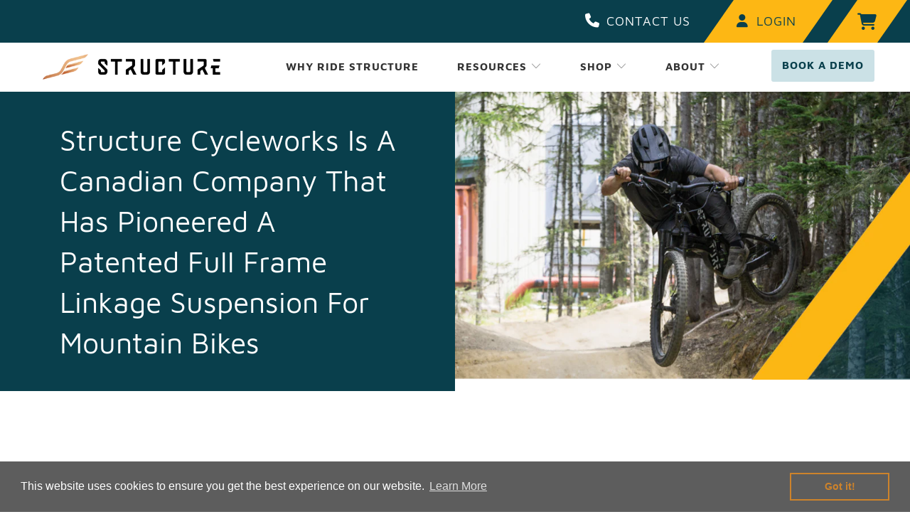

--- FILE ---
content_type: text/html; charset=utf-8
request_url: https://structure.bike/pages/investor
body_size: 22534
content:


 <!DOCTYPE html>
<html class="no-js no-touch" lang="en"> <head> <meta charset="utf-8"> <meta http-equiv="cleartype" content="on"> <meta name="robots" content="index,follow"> <!-- Mobile Specific Metas --> <meta name="HandheldFriendly" content="True"> <meta name="MobileOptimized" content="320"> <meta name="viewport" content="width=device-width,initial-scale=1"> <meta name="theme-color" content="#ffffff"> <title>
      Investors- - StructureCycles</title> <!-- Preconnect Domains --> <link rel="preconnect" href="https://fonts.shopifycdn.com" /> <link rel="preconnect" href="https://cdn.shopify.com" /> <link rel="preconnect" href="https://v.shopify.com" /> <link rel="preconnect" href="https://cdn.shopifycloud.com" /> <link rel="preconnect" href="https://monorail-edge.shopifysvc.com"> <!-- fallback for browsers that don't support preconnect --> <link rel="dns-prefetch" href="https://fonts.shopifycdn.com" /> <link rel="dns-prefetch" href="https://cdn.shopify.com" /> <link rel="dns-prefetch" href="https://v.shopify.com" /> <link rel="dns-prefetch" href="https://cdn.shopifycloud.com" /> <link rel="dns-prefetch" href="https://monorail-edge.shopifysvc.com"> <!-- Preload Assets --> <link rel="preload" href="//structure.bike/cdn/shop/t/12/assets/fancybox.css?v=19278034316635137701656092425" as="style"> <link rel="preload" href="//structure.bike/cdn/shop/t/12/assets/styles.css?v=90758573059173980101705532997" as="style"> <link rel="preload" href="//structure.bike/cdn/shop/t/12/assets/jquery.min.js?v=81049236547974671631656092430" as="script"> <link rel="preload" href="//structure.bike/cdn/shop/t/12/assets/vendors.js?v=172095621706404915191656092462" as="script"> <link rel="preload" href="//structure.bike/cdn/shop/t/12/assets/sections.js?v=160757217089430600211656092497" as="script"> <link rel="preload" href="//structure.bike/cdn/shop/t/12/assets/utilities.js?v=66719807247996516861656092497" as="script"> <link rel="preload" href="//structure.bike/cdn/shop/t/12/assets/app.js?v=107694686878953936491656092497" as="script">
    
	<!--  SLICK ASSETS    --> <link rel="stylesheet" href="https://cdnjs.cloudflare.com/ajax/libs/slick-carousel/1.8.1/slick.css" integrity="sha512-wR4oNhLBHf7smjy0K4oqzdWumd+r5/+6QO/vDda76MW5iug4PT7v86FoEkySIJft3XA0Ae6axhIvHrqwm793Nw==" crossorigin="anonymous" referrerpolicy="no-referrer" /> <link rel="stylesheet" href="https://cdnjs.cloudflare.com/ajax/libs/slick-carousel/1.8.1/slick-theme.css" integrity="sha512-6lLUdeQ5uheMFbWm3CP271l14RsX1xtx+J5x2yeIDkkiBpeVTNhTqijME7GgRKKi6hCqovwCoBTlRBEC20M8Mg==" crossorigin="anonymous" referrerpolicy="no-referrer" /> <!-- Stylesheet for Fancybox library --> <link href="//structure.bike/cdn/shop/t/12/assets/fancybox.css?v=19278034316635137701656092425" rel="stylesheet" type="text/css" media="all" /> <!-- Stylesheets for Turbo --> <link href="//structure.bike/cdn/shop/t/12/assets/styles.css?v=90758573059173980101705532997" rel="stylesheet" type="text/css" media="all" />
    
	<!--  Fontawesome stylesheets    -->
   	<script src="https://kit.fontawesome.com/74c58efcf3.js" crossorigin="anonymous"></script> <script>
      window.lazySizesConfig = window.lazySizesConfig || {};

      lazySizesConfig.expand = 300;
      lazySizesConfig.loadHidden = false;

      /*! lazysizes - v5.2.2 - bgset plugin */
      !function(e,t){var a=function(){t(e.lazySizes),e.removeEventListener("lazyunveilread",a,!0)};t=t.bind(null,e,e.document),"object"==typeof module&&module.exports?t(require("lazysizes")):"function"==typeof define&&define.amd?define(["lazysizes"],t):e.lazySizes?a():e.addEventListener("lazyunveilread",a,!0)}(window,function(e,z,g){"use strict";var c,y,b,f,i,s,n,v,m;e.addEventListener&&(c=g.cfg,y=/\s+/g,b=/\s*\|\s+|\s+\|\s*/g,f=/^(.+?)(?:\s+\[\s*(.+?)\s*\])(?:\s+\[\s*(.+?)\s*\])?$/,i=/^\s*\(*\s*type\s*:\s*(.+?)\s*\)*\s*$/,s=/\(|\)|'/,n={contain:1,cover:1},v=function(e,t){var a;t&&((a=t.match(i))&&a[1]?e.setAttribute("type",a[1]):e.setAttribute("media",c.customMedia[t]||t))},m=function(e){var t,a,i,r;e.target._lazybgset&&(a=(t=e.target)._lazybgset,(i=t.currentSrc||t.src)&&((r=g.fire(a,"bgsetproxy",{src:i,useSrc:s.test(i)?JSON.stringify(i):i})).defaultPrevented||(a.style.backgroundImage="url("+r.detail.useSrc+")")),t._lazybgsetLoading&&(g.fire(a,"_lazyloaded",{},!1,!0),delete t._lazybgsetLoading))},addEventListener("lazybeforeunveil",function(e){var t,a,i,r,s,n,l,d,o,u;!e.defaultPrevented&&(t=e.target.getAttribute("data-bgset"))&&(o=e.target,(u=z.createElement("img")).alt="",u._lazybgsetLoading=!0,e.detail.firesLoad=!0,a=t,i=o,r=u,s=z.createElement("picture"),n=i.getAttribute(c.sizesAttr),l=i.getAttribute("data-ratio"),d=i.getAttribute("data-optimumx"),i._lazybgset&&i._lazybgset.parentNode==i&&i.removeChild(i._lazybgset),Object.defineProperty(r,"_lazybgset",{value:i,writable:!0}),Object.defineProperty(i,"_lazybgset",{value:s,writable:!0}),a=a.replace(y," ").split(b),s.style.display="none",r.className=c.lazyClass,1!=a.length||n||(n="auto"),a.forEach(function(e){var t,a=z.createElement("source");n&&"auto"!=n&&a.setAttribute("sizes",n),(t=e.match(f))?(a.setAttribute(c.srcsetAttr,t[1]),v(a,t[2]),v(a,t[3])):a.setAttribute(c.srcsetAttr,e),s.appendChild(a)}),n&&(r.setAttribute(c.sizesAttr,n),i.removeAttribute(c.sizesAttr),i.removeAttribute("sizes")),d&&r.setAttribute("data-optimumx",d),l&&r.setAttribute("data-ratio",l),s.appendChild(r),i.appendChild(s),setTimeout(function(){g.loader.unveil(u),g.rAF(function(){g.fire(u,"_lazyloaded",{},!0,!0),u.complete&&m({target:u})})}))}),z.addEventListener("load",m,!0),e.addEventListener("lazybeforesizes",function(e){var t,a,i,r;e.detail.instance==g&&e.target._lazybgset&&e.detail.dataAttr&&(t=e.target._lazybgset,i=t,r=(getComputedStyle(i)||{getPropertyValue:function(){}}).getPropertyValue("background-size"),!n[r]&&n[i.style.backgroundSize]&&(r=i.style.backgroundSize),n[a=r]&&(e.target._lazysizesParentFit=a,g.rAF(function(){e.target.setAttribute("data-parent-fit",a),e.target._lazysizesParentFit&&delete e.target._lazysizesParentFit})))},!0),z.documentElement.addEventListener("lazybeforesizes",function(e){var t,a;!e.defaultPrevented&&e.target._lazybgset&&e.detail.instance==g&&(e.detail.width=(t=e.target._lazybgset,a=g.gW(t,t.parentNode),(!t._lazysizesWidth||a>t._lazysizesWidth)&&(t._lazysizesWidth=a),t._lazysizesWidth))}))});

      /*! lazysizes - v5.2.2 */
      !function(e){var t=function(u,D,f){"use strict";var k,H;if(function(){var e;var t={lazyClass:"lazyload",loadedClass:"lazyloaded",loadingClass:"lazyloading",preloadClass:"lazypreload",errorClass:"lazyerror",autosizesClass:"lazyautosizes",srcAttr:"data-src",srcsetAttr:"data-srcset",sizesAttr:"data-sizes",minSize:40,customMedia:{},init:true,expFactor:1.5,hFac:.8,loadMode:2,loadHidden:true,ricTimeout:0,throttleDelay:125};H=u.lazySizesConfig||u.lazysizesConfig||{};for(e in t){if(!(e in H)){H[e]=t[e]}}}(),!D||!D.getElementsByClassName){return{init:function(){},cfg:H,noSupport:true}}var O=D.documentElement,a=u.HTMLPictureElement,P="addEventListener",$="getAttribute",q=u[P].bind(u),I=u.setTimeout,U=u.requestAnimationFrame||I,l=u.requestIdleCallback,j=/^picture$/i,r=["load","error","lazyincluded","_lazyloaded"],i={},G=Array.prototype.forEach,J=function(e,t){if(!i[t]){i[t]=new RegExp("(\\s|^)"+t+"(\\s|$)")}return i[t].test(e[$]("class")||"")&&i[t]},K=function(e,t){if(!J(e,t)){e.setAttribute("class",(e[$]("class")||"").trim()+" "+t)}},Q=function(e,t){var i;if(i=J(e,t)){e.setAttribute("class",(e[$]("class")||"").replace(i," "))}},V=function(t,i,e){var a=e?P:"removeEventListener";if(e){V(t,i)}r.forEach(function(e){t[a](e,i)})},X=function(e,t,i,a,r){var n=D.createEvent("Event");if(!i){i={}}i.instance=k;n.initEvent(t,!a,!r);n.detail=i;e.dispatchEvent(n);return n},Y=function(e,t){var i;if(!a&&(i=u.picturefill||H.pf)){if(t&&t.src&&!e[$]("srcset")){e.setAttribute("srcset",t.src)}i({reevaluate:true,elements:[e]})}else if(t&&t.src){e.src=t.src}},Z=function(e,t){return(getComputedStyle(e,null)||{})[t]},s=function(e,t,i){i=i||e.offsetWidth;while(i<H.minSize&&t&&!e._lazysizesWidth){i=t.offsetWidth;t=t.parentNode}return i},ee=function(){var i,a;var t=[];var r=[];var n=t;var s=function(){var e=n;n=t.length?r:t;i=true;a=false;while(e.length){e.shift()()}i=false};var e=function(e,t){if(i&&!t){e.apply(this,arguments)}else{n.push(e);if(!a){a=true;(D.hidden?I:U)(s)}}};e._lsFlush=s;return e}(),te=function(i,e){return e?function(){ee(i)}:function(){var e=this;var t=arguments;ee(function(){i.apply(e,t)})}},ie=function(e){var i;var a=0;var r=H.throttleDelay;var n=H.ricTimeout;var t=function(){i=false;a=f.now();e()};var s=l&&n>49?function(){l(t,{timeout:n});if(n!==H.ricTimeout){n=H.ricTimeout}}:te(function(){I(t)},true);return function(e){var t;if(e=e===true){n=33}if(i){return}i=true;t=r-(f.now()-a);if(t<0){t=0}if(e||t<9){s()}else{I(s,t)}}},ae=function(e){var t,i;var a=99;var r=function(){t=null;e()};var n=function(){var e=f.now()-i;if(e<a){I(n,a-e)}else{(l||r)(r)}};return function(){i=f.now();if(!t){t=I(n,a)}}},e=function(){var v,m,c,h,e;var y,z,g,p,C,b,A;var n=/^img$/i;var d=/^iframe$/i;var E="onscroll"in u&&!/(gle|ing)bot/.test(navigator.userAgent);var _=0;var w=0;var N=0;var M=-1;var x=function(e){N--;if(!e||N<0||!e.target){N=0}};var W=function(e){if(A==null){A=Z(D.body,"visibility")=="hidden"}return A||!(Z(e.parentNode,"visibility")=="hidden"&&Z(e,"visibility")=="hidden")};var S=function(e,t){var i;var a=e;var r=W(e);g-=t;b+=t;p-=t;C+=t;while(r&&(a=a.offsetParent)&&a!=D.body&&a!=O){r=(Z(a,"opacity")||1)>0;if(r&&Z(a,"overflow")!="visible"){i=a.getBoundingClientRect();r=C>i.left&&p<i.right&&b>i.top-1&&g<i.bottom+1}}return r};var t=function(){var e,t,i,a,r,n,s,l,o,u,f,c;var d=k.elements;if((h=H.loadMode)&&N<8&&(e=d.length)){t=0;M++;for(;t<e;t++){if(!d[t]||d[t]._lazyRace){continue}if(!E||k.prematureUnveil&&k.prematureUnveil(d[t])){R(d[t]);continue}if(!(l=d[t][$]("data-expand"))||!(n=l*1)){n=w}if(!u){u=!H.expand||H.expand<1?O.clientHeight>500&&O.clientWidth>500?500:370:H.expand;k._defEx=u;f=u*H.expFactor;c=H.hFac;A=null;if(w<f&&N<1&&M>2&&h>2&&!D.hidden){w=f;M=0}else if(h>1&&M>1&&N<6){w=u}else{w=_}}if(o!==n){y=innerWidth+n*c;z=innerHeight+n;s=n*-1;o=n}i=d[t].getBoundingClientRect();if((b=i.bottom)>=s&&(g=i.top)<=z&&(C=i.right)>=s*c&&(p=i.left)<=y&&(b||C||p||g)&&(H.loadHidden||W(d[t]))&&(m&&N<3&&!l&&(h<3||M<4)||S(d[t],n))){R(d[t]);r=true;if(N>9){break}}else if(!r&&m&&!a&&N<4&&M<4&&h>2&&(v[0]||H.preloadAfterLoad)&&(v[0]||!l&&(b||C||p||g||d[t][$](H.sizesAttr)!="auto"))){a=v[0]||d[t]}}if(a&&!r){R(a)}}};var i=ie(t);var B=function(e){var t=e.target;if(t._lazyCache){delete t._lazyCache;return}x(e);K(t,H.loadedClass);Q(t,H.loadingClass);V(t,L);X(t,"lazyloaded")};var a=te(B);var L=function(e){a({target:e.target})};var T=function(t,i){try{t.contentWindow.location.replace(i)}catch(e){t.src=i}};var F=function(e){var t;var i=e[$](H.srcsetAttr);if(t=H.customMedia[e[$]("data-media")||e[$]("media")]){e.setAttribute("media",t)}if(i){e.setAttribute("srcset",i)}};var s=te(function(t,e,i,a,r){var n,s,l,o,u,f;if(!(u=X(t,"lazybeforeunveil",e)).defaultPrevented){if(a){if(i){K(t,H.autosizesClass)}else{t.setAttribute("sizes",a)}}s=t[$](H.srcsetAttr);n=t[$](H.srcAttr);if(r){l=t.parentNode;o=l&&j.test(l.nodeName||"")}f=e.firesLoad||"src"in t&&(s||n||o);u={target:t};K(t,H.loadingClass);if(f){clearTimeout(c);c=I(x,2500);V(t,L,true)}if(o){G.call(l.getElementsByTagName("source"),F)}if(s){t.setAttribute("srcset",s)}else if(n&&!o){if(d.test(t.nodeName)){T(t,n)}else{t.src=n}}if(r&&(s||o)){Y(t,{src:n})}}if(t._lazyRace){delete t._lazyRace}Q(t,H.lazyClass);ee(function(){var e=t.complete&&t.naturalWidth>1;if(!f||e){if(e){K(t,"ls-is-cached")}B(u);t._lazyCache=true;I(function(){if("_lazyCache"in t){delete t._lazyCache}},9)}if(t.loading=="lazy"){N--}},true)});var R=function(e){if(e._lazyRace){return}var t;var i=n.test(e.nodeName);var a=i&&(e[$](H.sizesAttr)||e[$]("sizes"));var r=a=="auto";if((r||!m)&&i&&(e[$]("src")||e.srcset)&&!e.complete&&!J(e,H.errorClass)&&J(e,H.lazyClass)){return}t=X(e,"lazyunveilread").detail;if(r){re.updateElem(e,true,e.offsetWidth)}e._lazyRace=true;N++;s(e,t,r,a,i)};var r=ae(function(){H.loadMode=3;i()});var l=function(){if(H.loadMode==3){H.loadMode=2}r()};var o=function(){if(m){return}if(f.now()-e<999){I(o,999);return}m=true;H.loadMode=3;i();q("scroll",l,true)};return{_:function(){e=f.now();k.elements=D.getElementsByClassName(H.lazyClass);v=D.getElementsByClassName(H.lazyClass+" "+H.preloadClass);q("scroll",i,true);q("resize",i,true);q("pageshow",function(e){if(e.persisted){var t=D.querySelectorAll("."+H.loadingClass);if(t.length&&t.forEach){U(function(){t.forEach(function(e){if(e.complete){R(e)}})})}}});if(u.MutationObserver){new MutationObserver(i).observe(O,{childList:true,subtree:true,attributes:true})}else{O[P]("DOMNodeInserted",i,true);O[P]("DOMAttrModified",i,true);setInterval(i,999)}q("hashchange",i,true);["focus","mouseover","click","load","transitionend","animationend"].forEach(function(e){D[P](e,i,true)});if(/d$|^c/.test(D.readyState)){o()}else{q("load",o);D[P]("DOMContentLoaded",i);I(o,2e4)}if(k.elements.length){t();ee._lsFlush()}else{i()}},checkElems:i,unveil:R,_aLSL:l}}(),re=function(){var i;var n=te(function(e,t,i,a){var r,n,s;e._lazysizesWidth=a;a+="px";e.setAttribute("sizes",a);if(j.test(t.nodeName||"")){r=t.getElementsByTagName("source");for(n=0,s=r.length;n<s;n++){r[n].setAttribute("sizes",a)}}if(!i.detail.dataAttr){Y(e,i.detail)}});var a=function(e,t,i){var a;var r=e.parentNode;if(r){i=s(e,r,i);a=X(e,"lazybeforesizes",{width:i,dataAttr:!!t});if(!a.defaultPrevented){i=a.detail.width;if(i&&i!==e._lazysizesWidth){n(e,r,a,i)}}}};var e=function(){var e;var t=i.length;if(t){e=0;for(;e<t;e++){a(i[e])}}};var t=ae(e);return{_:function(){i=D.getElementsByClassName(H.autosizesClass);q("resize",t)},checkElems:t,updateElem:a}}(),t=function(){if(!t.i&&D.getElementsByClassName){t.i=true;re._();e._()}};return I(function(){H.init&&t()}),k={cfg:H,autoSizer:re,loader:e,init:t,uP:Y,aC:K,rC:Q,hC:J,fire:X,gW:s,rAF:ee}}(e,e.document,Date);e.lazySizes=t,"object"==typeof module&&module.exports&&(module.exports=t)}("undefined"!=typeof window?window:{});</script> <!-- Icons --> <link rel="shortcut icon" type="image/x-icon" href="//structure.bike/cdn/shop/files/favicon_9b85f615-d583-4ddf-9ccf-5b6c8074fa50_180x180.png?v=1651695664"> <link rel="apple-touch-icon" href="//structure.bike/cdn/shop/files/favicon_9b85f615-d583-4ddf-9ccf-5b6c8074fa50_180x180.png?v=1651695664"/> <link rel="apple-touch-icon" sizes="57x57" href="//structure.bike/cdn/shop/files/favicon_9b85f615-d583-4ddf-9ccf-5b6c8074fa50_57x57.png?v=1651695664"/> <link rel="apple-touch-icon" sizes="60x60" href="//structure.bike/cdn/shop/files/favicon_9b85f615-d583-4ddf-9ccf-5b6c8074fa50_60x60.png?v=1651695664"/> <link rel="apple-touch-icon" sizes="72x72" href="//structure.bike/cdn/shop/files/favicon_9b85f615-d583-4ddf-9ccf-5b6c8074fa50_72x72.png?v=1651695664"/> <link rel="apple-touch-icon" sizes="76x76" href="//structure.bike/cdn/shop/files/favicon_9b85f615-d583-4ddf-9ccf-5b6c8074fa50_76x76.png?v=1651695664"/> <link rel="apple-touch-icon" sizes="114x114" href="//structure.bike/cdn/shop/files/favicon_9b85f615-d583-4ddf-9ccf-5b6c8074fa50_114x114.png?v=1651695664"/> <link rel="apple-touch-icon" sizes="180x180" href="//structure.bike/cdn/shop/files/favicon_9b85f615-d583-4ddf-9ccf-5b6c8074fa50_180x180.png?v=1651695664"/> <link rel="apple-touch-icon" sizes="228x228" href="//structure.bike/cdn/shop/files/favicon_9b85f615-d583-4ddf-9ccf-5b6c8074fa50_228x228.png?v=1651695664"/> <link rel="canonical" href="https://structure.bike/pages/investor"/> <script src="//structure.bike/cdn/shop/t/12/assets/jquery.min.js?v=81049236547974671631656092430" defer></script> <script src="//structure.bike/cdn/shop/t/12/assets/currencies.js?v=63035159355332271981656092424" defer></script> <script>
      window.PXUTheme = window.PXUTheme || {};
      window.PXUTheme.version = '7.0.2';
      window.PXUTheme.name = 'Turbo';</script>
    


    
<template id="price-ui"><span class="price " data-price></span><span class="compare-at-price" data-compare-at-price></span><span class="unit-pricing" data-unit-pricing></span></template> <template id="price-ui-badge"><div class="price-ui-badge__sticker"> <span class="price-ui-badge__sticker-text" data-badge></span></div></template> <template id="price-ui__price"><span class="money" data-price></span></template> <template id="price-ui__price-range"><span class="price-min" data-price-min><span class="money" data-price></span></span> - <span class="price-max" data-price-max><span class="money" data-price></span></span></template> <template id="price-ui__unit-pricing"><span class="unit-quantity" data-unit-quantity></span> | <span class="unit-price" data-unit-price><span class="money" data-price></span></span> / <span class="unit-measurement" data-unit-measurement></span></template> <template id="price-ui-badge__percent-savings-range">Save up to <span data-price-percent></span>%</template> <template id="price-ui-badge__percent-savings">Save <span data-price-percent></span>%</template> <template id="price-ui-badge__price-savings-range">Save up to <span class="money" data-price></span></template> <template id="price-ui-badge__price-savings">Save <span class="money" data-price></span></template> <template id="price-ui-badge__on-sale">Sale</template> <template id="price-ui-badge__sold-out">Sold out</template> <template id="price-ui-badge__in-stock">In stock</template> <script>
      
window.PXUTheme = window.PXUTheme || {};


window.PXUTheme.theme_settings = {};
window.PXUTheme.currency = {};
window.PXUTheme.routes = window.PXUTheme.routes || {};


window.PXUTheme.theme_settings.display_tos_checkbox = false;
window.PXUTheme.theme_settings.go_to_checkout = true;
window.PXUTheme.theme_settings.cart_action = "ajax";
window.PXUTheme.theme_settings.cart_shipping_calculator = false;


window.PXUTheme.theme_settings.collection_swatches = false;
window.PXUTheme.theme_settings.collection_secondary_image = false;


window.PXUTheme.currency.show_multiple_currencies = false;
window.PXUTheme.currency.shop_currency = "USD";
window.PXUTheme.currency.default_currency = "USD";
window.PXUTheme.currency.display_format = "money_with_currency_format";
window.PXUTheme.currency.money_format = "${{amount}} USD";
window.PXUTheme.currency.money_format_no_currency = "${{amount}}";
window.PXUTheme.currency.money_format_currency = "${{amount}} USD";
window.PXUTheme.currency.native_multi_currency = true;
window.PXUTheme.currency.iso_code = "USD";
window.PXUTheme.currency.symbol = "$";


window.PXUTheme.theme_settings.display_inventory_left = false;
window.PXUTheme.theme_settings.inventory_threshold = 10;
window.PXUTheme.theme_settings.limit_quantity = false;


window.PXUTheme.theme_settings.menu_position = null;


window.PXUTheme.theme_settings.newsletter_popup = false;
window.PXUTheme.theme_settings.newsletter_popup_days = "14";
window.PXUTheme.theme_settings.newsletter_popup_mobile = false;
window.PXUTheme.theme_settings.newsletter_popup_seconds = 0;


window.PXUTheme.theme_settings.pagination_type = "load_more";
window.PXUTheme.theme_settings.search_pagination_type = "basic_pagination";


window.PXUTheme.theme_settings.enable_shopify_review_comments = false;
window.PXUTheme.theme_settings.enable_shopify_collection_badges = false;
window.PXUTheme.theme_settings.quick_shop_thumbnail_position = null;
window.PXUTheme.theme_settings.product_form_style = "radio";
window.PXUTheme.theme_settings.sale_banner_enabled = false;
window.PXUTheme.theme_settings.display_savings = false;
window.PXUTheme.theme_settings.display_sold_out_price = false;
window.PXUTheme.theme_settings.sold_out_text = "Sold out";
window.PXUTheme.theme_settings.free_text = "Free";
window.PXUTheme.theme_settings.video_looping = null;
window.PXUTheme.theme_settings.quick_shop_style = "inline";
window.PXUTheme.theme_settings.hover_enabled = false;


window.PXUTheme.routes.cart_url = "/cart";
window.PXUTheme.routes.root_url = "/";
window.PXUTheme.routes.search_url = "/search";
window.PXUTheme.routes.all_products_collection_url = "/collections/all";


window.PXUTheme.theme_settings.image_loading_style = "blur-up";


window.PXUTheme.theme_settings.search_option = "product";
window.PXUTheme.theme_settings.search_items_to_display = 5;
window.PXUTheme.theme_settings.enable_autocomplete = true;


window.PXUTheme.theme_settings.page_dots_enabled = false;
window.PXUTheme.theme_settings.slideshow_arrow_size = "light";


window.PXUTheme.theme_settings.quick_shop_enabled = false;


window.PXUTheme.translation = {};


window.PXUTheme.translation.agree_to_terms_warning = "You must agree with the terms and conditions to checkout.";
window.PXUTheme.translation.one_item_left = "item left";
window.PXUTheme.translation.items_left_text = "items left";
window.PXUTheme.translation.cart_savings_text = "Total Savings";
window.PXUTheme.translation.cart_discount_text = "Discount";
window.PXUTheme.translation.cart_subtotal_text = "Subtotal";
window.PXUTheme.translation.cart_remove_text = "Remove";
window.PXUTheme.translation.cart_free_text = "Free";


window.PXUTheme.translation.newsletter_success_text = "Thank you for joining our mailing list!";


window.PXUTheme.translation.notify_email = "Enter your email address...";
window.PXUTheme.translation.notify_email_value = "Translation missing: en.contact.fields.email";
window.PXUTheme.translation.notify_email_send = "Send";
window.PXUTheme.translation.notify_message_first = "Please notify me when ";
window.PXUTheme.translation.notify_message_last = " becomes available - ";
window.PXUTheme.translation.notify_success_text = "Thanks! We will notify you when this product becomes available!";


window.PXUTheme.translation.add_to_cart = "Add to Cart";
window.PXUTheme.translation.coming_soon_text = "Coming Soon";
window.PXUTheme.translation.sold_out_text = "Sold Out";
window.PXUTheme.translation.sale_text = "Sale";
window.PXUTheme.translation.savings_text = "You Save";
window.PXUTheme.translation.from_text = "from";
window.PXUTheme.translation.new_text = "New";
window.PXUTheme.translation.pre_order_text = "Pre-Order";
window.PXUTheme.translation.unavailable_text = "Unavailable";


window.PXUTheme.translation.all_results = "View all results";
window.PXUTheme.translation.no_results = "Sorry, no results!";


window.PXUTheme.media_queries = {};
window.PXUTheme.media_queries.small = window.matchMedia( "(max-width: 480px)" );
window.PXUTheme.media_queries.medium = window.matchMedia( "(max-width: 798px)" );
window.PXUTheme.media_queries.large = window.matchMedia( "(min-width: 799px)" );
window.PXUTheme.media_queries.larger = window.matchMedia( "(min-width: 960px)" );
window.PXUTheme.media_queries.xlarge = window.matchMedia( "(min-width: 1200px)" );
window.PXUTheme.media_queries.ie10 = window.matchMedia( "all and (-ms-high-contrast: none), (-ms-high-contrast: active)" );
window.PXUTheme.media_queries.tablet = window.matchMedia( "only screen and (min-width: 799px) and (max-width: 1024px)" );</script> <script src="//structure.bike/cdn/shop/t/12/assets/vendors.js?v=172095621706404915191656092462" defer></script> <script src="//structure.bike/cdn/shop/t/12/assets/sections.js?v=160757217089430600211656092497" defer></script> <script src="//structure.bike/cdn/shop/t/12/assets/utilities.js?v=66719807247996516861656092497" defer></script> <script src="//structure.bike/cdn/shop/t/12/assets/app.js?v=107694686878953936491656092497" defer></script> <script src="//structure.bike/cdn/shop/t/12/assets/instantclick.min.js?v=20092422000980684151656092429" data-no-instant defer></script> <script data-no-instant>
        window.addEventListener('DOMContentLoaded', function() {

          function inIframe() {
            try {
              return window.self !== window.top;
            } catch (e) {
              return true;
            }
          }

          if (!inIframe()){
            InstantClick.on('change', function() {

              $('head script[src*="shopify"]').each(function() {
                var script = document.createElement('script');
                script.type = 'text/javascript';
                script.src = $(this).attr('src');

                $('body').append(script);
              });

              $('body').removeClass('fancybox-active');
              $.fancybox.destroy();

              InstantClick.init();

            });
          }
        });</script> <script></script> <script>window.performance && window.performance.mark && window.performance.mark('shopify.content_for_header.start');</script><meta id="shopify-digital-wallet" name="shopify-digital-wallet" content="/1204486203/digital_wallets/dialog">
<meta name="shopify-checkout-api-token" content="35d5e15a8c0aa7d409351a77d1ea5df6">
<meta id="in-context-paypal-metadata" data-shop-id="1204486203" data-venmo-supported="false" data-environment="production" data-locale="en_US" data-paypal-v4="true" data-currency="USD">
<script async="async" src="/checkouts/internal/preloads.js?locale=en-US"></script>
<link rel="preconnect" href="https://shop.app" crossorigin="anonymous">
<script async="async" src="https://shop.app/checkouts/internal/preloads.js?locale=en-US&shop_id=1204486203" crossorigin="anonymous"></script>
<script id="apple-pay-shop-capabilities" type="application/json">{"shopId":1204486203,"countryCode":"CA","currencyCode":"USD","merchantCapabilities":["supports3DS"],"merchantId":"gid:\/\/shopify\/Shop\/1204486203","merchantName":"StructureCycles","requiredBillingContactFields":["postalAddress","email","phone"],"requiredShippingContactFields":["postalAddress","email","phone"],"shippingType":"shipping","supportedNetworks":["visa","masterCard","amex","discover","jcb"],"total":{"type":"pending","label":"StructureCycles","amount":"1.00"},"shopifyPaymentsEnabled":true,"supportsSubscriptions":true}</script>
<script id="shopify-features" type="application/json">{"accessToken":"35d5e15a8c0aa7d409351a77d1ea5df6","betas":["rich-media-storefront-analytics"],"domain":"structure.bike","predictiveSearch":true,"shopId":1204486203,"locale":"en"}</script>
<script>var Shopify = Shopify || {};
Shopify.shop = "structurecycles.myshopify.com";
Shopify.locale = "en";
Shopify.currency = {"active":"USD","rate":"1.0"};
Shopify.country = "US";
Shopify.theme = {"name":"Turbo-usd-currency-pdpandplp-0624","id":124739256379,"schema_name":"Turbo","schema_version":"7.0.2","theme_store_id":null,"role":"main"};
Shopify.theme.handle = "null";
Shopify.theme.style = {"id":null,"handle":null};
Shopify.cdnHost = "structure.bike/cdn";
Shopify.routes = Shopify.routes || {};
Shopify.routes.root = "/";</script>
<script type="module">!function(o){(o.Shopify=o.Shopify||{}).modules=!0}(window);</script>
<script>!function(o){function n(){var o=[];function n(){o.push(Array.prototype.slice.apply(arguments))}return n.q=o,n}var t=o.Shopify=o.Shopify||{};t.loadFeatures=n(),t.autoloadFeatures=n()}(window);</script>
<script>
  window.ShopifyPay = window.ShopifyPay || {};
  window.ShopifyPay.apiHost = "shop.app\/pay";
  window.ShopifyPay.redirectState = null;
</script>
<script id="shop-js-analytics" type="application/json">{"pageType":"page"}</script>
<script defer="defer" async type="module" src="//structure.bike/cdn/shopifycloud/shop-js/modules/v2/client.init-shop-cart-sync_C5BV16lS.en.esm.js"></script>
<script defer="defer" async type="module" src="//structure.bike/cdn/shopifycloud/shop-js/modules/v2/chunk.common_CygWptCX.esm.js"></script>
<script type="module">
  await import("//structure.bike/cdn/shopifycloud/shop-js/modules/v2/client.init-shop-cart-sync_C5BV16lS.en.esm.js");
await import("//structure.bike/cdn/shopifycloud/shop-js/modules/v2/chunk.common_CygWptCX.esm.js");

  window.Shopify.SignInWithShop?.initShopCartSync?.({"fedCMEnabled":true,"windoidEnabled":true});

</script>
<script>
  window.Shopify = window.Shopify || {};
  if (!window.Shopify.featureAssets) window.Shopify.featureAssets = {};
  window.Shopify.featureAssets['shop-js'] = {"shop-cart-sync":["modules/v2/client.shop-cart-sync_ZFArdW7E.en.esm.js","modules/v2/chunk.common_CygWptCX.esm.js"],"init-fed-cm":["modules/v2/client.init-fed-cm_CmiC4vf6.en.esm.js","modules/v2/chunk.common_CygWptCX.esm.js"],"shop-button":["modules/v2/client.shop-button_tlx5R9nI.en.esm.js","modules/v2/chunk.common_CygWptCX.esm.js"],"shop-cash-offers":["modules/v2/client.shop-cash-offers_DOA2yAJr.en.esm.js","modules/v2/chunk.common_CygWptCX.esm.js","modules/v2/chunk.modal_D71HUcav.esm.js"],"init-windoid":["modules/v2/client.init-windoid_sURxWdc1.en.esm.js","modules/v2/chunk.common_CygWptCX.esm.js"],"shop-toast-manager":["modules/v2/client.shop-toast-manager_ClPi3nE9.en.esm.js","modules/v2/chunk.common_CygWptCX.esm.js"],"init-shop-email-lookup-coordinator":["modules/v2/client.init-shop-email-lookup-coordinator_B8hsDcYM.en.esm.js","modules/v2/chunk.common_CygWptCX.esm.js"],"init-shop-cart-sync":["modules/v2/client.init-shop-cart-sync_C5BV16lS.en.esm.js","modules/v2/chunk.common_CygWptCX.esm.js"],"avatar":["modules/v2/client.avatar_BTnouDA3.en.esm.js"],"pay-button":["modules/v2/client.pay-button_FdsNuTd3.en.esm.js","modules/v2/chunk.common_CygWptCX.esm.js"],"init-customer-accounts":["modules/v2/client.init-customer-accounts_DxDtT_ad.en.esm.js","modules/v2/client.shop-login-button_C5VAVYt1.en.esm.js","modules/v2/chunk.common_CygWptCX.esm.js","modules/v2/chunk.modal_D71HUcav.esm.js"],"init-shop-for-new-customer-accounts":["modules/v2/client.init-shop-for-new-customer-accounts_ChsxoAhi.en.esm.js","modules/v2/client.shop-login-button_C5VAVYt1.en.esm.js","modules/v2/chunk.common_CygWptCX.esm.js","modules/v2/chunk.modal_D71HUcav.esm.js"],"shop-login-button":["modules/v2/client.shop-login-button_C5VAVYt1.en.esm.js","modules/v2/chunk.common_CygWptCX.esm.js","modules/v2/chunk.modal_D71HUcav.esm.js"],"init-customer-accounts-sign-up":["modules/v2/client.init-customer-accounts-sign-up_CPSyQ0Tj.en.esm.js","modules/v2/client.shop-login-button_C5VAVYt1.en.esm.js","modules/v2/chunk.common_CygWptCX.esm.js","modules/v2/chunk.modal_D71HUcav.esm.js"],"shop-follow-button":["modules/v2/client.shop-follow-button_Cva4Ekp9.en.esm.js","modules/v2/chunk.common_CygWptCX.esm.js","modules/v2/chunk.modal_D71HUcav.esm.js"],"checkout-modal":["modules/v2/client.checkout-modal_BPM8l0SH.en.esm.js","modules/v2/chunk.common_CygWptCX.esm.js","modules/v2/chunk.modal_D71HUcav.esm.js"],"lead-capture":["modules/v2/client.lead-capture_Bi8yE_yS.en.esm.js","modules/v2/chunk.common_CygWptCX.esm.js","modules/v2/chunk.modal_D71HUcav.esm.js"],"shop-login":["modules/v2/client.shop-login_D6lNrXab.en.esm.js","modules/v2/chunk.common_CygWptCX.esm.js","modules/v2/chunk.modal_D71HUcav.esm.js"],"payment-terms":["modules/v2/client.payment-terms_CZxnsJam.en.esm.js","modules/v2/chunk.common_CygWptCX.esm.js","modules/v2/chunk.modal_D71HUcav.esm.js"]};
</script>
<script>(function() {
  var isLoaded = false;
  function asyncLoad() {
    if (isLoaded) return;
    isLoaded = true;
    var urls = ["https:\/\/cdn.sesami.co\/shopify.js?shop=structurecycles.myshopify.com","https:\/\/cdn.shopify.com\/s\/files\/1\/0012\/0448\/6203\/t\/10\/assets\/affirmShopify.js?v=1655499932\u0026shop=structurecycles.myshopify.com","https:\/\/cdn.shopify.com\/s\/files\/1\/0012\/0448\/6203\/t\/12\/assets\/booster_eu_cookie_1204486203.js?v=1656092422\u0026shop=structurecycles.myshopify.com"];
    for (var i = 0; i <urls.length; i++) {
      var s = document.createElement('script');
      s.type = 'text/javascript';
      s.async = true;
      s.src = urls[i];
      var x = document.getElementsByTagName('script')[0];
      x.parentNode.insertBefore(s, x);
    }
  };
  if(window.attachEvent) {
    window.attachEvent('onload', asyncLoad);
  } else {
    window.addEventListener('load', asyncLoad, false);
  }
})();</script>
<script id="__st">var __st={"a":1204486203,"offset":-28800,"reqid":"a16f634a-f40b-4d57-8f1b-3251606b6f0f-1768748631","pageurl":"structure.bike\/pages\/investor","s":"pages-84273135675","u":"ca8540ab516f","p":"page","rtyp":"page","rid":84273135675};</script>
<script>window.ShopifyPaypalV4VisibilityTracking = true;</script>
<script id="captcha-bootstrap">!function(){'use strict';const t='contact',e='account',n='new_comment',o=[[t,t],['blogs',n],['comments',n],[t,'customer']],c=[[e,'customer_login'],[e,'guest_login'],[e,'recover_customer_password'],[e,'create_customer']],r=t=>t.map((([t,e])=>`form[action*='/${t}']:not([data-nocaptcha='true']) input[name='form_type'][value='${e}']`)).join(','),a=t=>()=>t?[...document.querySelectorAll(t)].map((t=>t.form)):[];function s(){const t=[...o],e=r(t);return a(e)}const i='password',u='form_key',d=['recaptcha-v3-token','g-recaptcha-response','h-captcha-response',i],f=()=>{try{return window.sessionStorage}catch{return}},m='__shopify_v',_=t=>t.elements[u];function p(t,e,n=!1){try{const o=window.sessionStorage,c=JSON.parse(o.getItem(e)),{data:r}=function(t){const{data:e,action:n}=t;return t[m]||n?{data:e,action:n}:{data:t,action:n}}(c);for(const[e,n]of Object.entries(r))t.elements[e]&&(t.elements[e].value=n);n&&o.removeItem(e)}catch(o){console.error('form repopulation failed',{error:o})}}const l='form_type',E='cptcha';function T(t){t.dataset[E]=!0}const w=window,h=w.document,L='Shopify',v='ce_forms',y='captcha';let A=!1;((t,e)=>{const n=(g='f06e6c50-85a8-45c8-87d0-21a2b65856fe',I='https://cdn.shopify.com/shopifycloud/storefront-forms-hcaptcha/ce_storefront_forms_captcha_hcaptcha.v1.5.2.iife.js',D={infoText:'Protected by hCaptcha',privacyText:'Privacy',termsText:'Terms'},(t,e,n)=>{const o=w[L][v],c=o.bindForm;if(c)return c(t,g,e,D).then(n);var r;o.q.push([[t,g,e,D],n]),r=I,A||(h.body.append(Object.assign(h.createElement('script'),{id:'captcha-provider',async:!0,src:r})),A=!0)});var g,I,D;w[L]=w[L]||{},w[L][v]=w[L][v]||{},w[L][v].q=[],w[L][y]=w[L][y]||{},w[L][y].protect=function(t,e){n(t,void 0,e),T(t)},Object.freeze(w[L][y]),function(t,e,n,w,h,L){const[v,y,A,g]=function(t,e,n){const i=e?o:[],u=t?c:[],d=[...i,...u],f=r(d),m=r(i),_=r(d.filter((([t,e])=>n.includes(e))));return[a(f),a(m),a(_),s()]}(w,h,L),I=t=>{const e=t.target;return e instanceof HTMLFormElement?e:e&&e.form},D=t=>v().includes(t);t.addEventListener('submit',(t=>{const e=I(t);if(!e)return;const n=D(e)&&!e.dataset.hcaptchaBound&&!e.dataset.recaptchaBound,o=_(e),c=g().includes(e)&&(!o||!o.value);(n||c)&&t.preventDefault(),c&&!n&&(function(t){try{if(!f())return;!function(t){const e=f();if(!e)return;const n=_(t);if(!n)return;const o=n.value;o&&e.removeItem(o)}(t);const e=Array.from(Array(32),(()=>Math.random().toString(36)[2])).join('');!function(t,e){_(t)||t.append(Object.assign(document.createElement('input'),{type:'hidden',name:u})),t.elements[u].value=e}(t,e),function(t,e){const n=f();if(!n)return;const o=[...t.querySelectorAll(`input[type='${i}']`)].map((({name:t})=>t)),c=[...d,...o],r={};for(const[a,s]of new FormData(t).entries())c.includes(a)||(r[a]=s);n.setItem(e,JSON.stringify({[m]:1,action:t.action,data:r}))}(t,e)}catch(e){console.error('failed to persist form',e)}}(e),e.submit())}));const S=(t,e)=>{t&&!t.dataset[E]&&(n(t,e.some((e=>e===t))),T(t))};for(const o of['focusin','change'])t.addEventListener(o,(t=>{const e=I(t);D(e)&&S(e,y())}));const B=e.get('form_key'),M=e.get(l),P=B&&M;t.addEventListener('DOMContentLoaded',(()=>{const t=y();if(P)for(const e of t)e.elements[l].value===M&&p(e,B);[...new Set([...A(),...v().filter((t=>'true'===t.dataset.shopifyCaptcha))])].forEach((e=>S(e,t)))}))}(h,new URLSearchParams(w.location.search),n,t,e,['guest_login'])})(!0,!0)}();</script>
<script integrity="sha256-4kQ18oKyAcykRKYeNunJcIwy7WH5gtpwJnB7kiuLZ1E=" data-source-attribution="shopify.loadfeatures" defer="defer" src="//structure.bike/cdn/shopifycloud/storefront/assets/storefront/load_feature-a0a9edcb.js" crossorigin="anonymous"></script>
<script crossorigin="anonymous" defer="defer" src="//structure.bike/cdn/shopifycloud/storefront/assets/shopify_pay/storefront-65b4c6d7.js?v=20250812"></script>
<script data-source-attribution="shopify.dynamic_checkout.dynamic.init">var Shopify=Shopify||{};Shopify.PaymentButton=Shopify.PaymentButton||{isStorefrontPortableWallets:!0,init:function(){window.Shopify.PaymentButton.init=function(){};var t=document.createElement("script");t.src="https://structure.bike/cdn/shopifycloud/portable-wallets/latest/portable-wallets.en.js",t.type="module",document.head.appendChild(t)}};
</script>
<script data-source-attribution="shopify.dynamic_checkout.buyer_consent">
  function portableWalletsHideBuyerConsent(e){var t=document.getElementById("shopify-buyer-consent"),n=document.getElementById("shopify-subscription-policy-button");t&&n&&(t.classList.add("hidden"),t.setAttribute("aria-hidden","true"),n.removeEventListener("click",e))}function portableWalletsShowBuyerConsent(e){var t=document.getElementById("shopify-buyer-consent"),n=document.getElementById("shopify-subscription-policy-button");t&&n&&(t.classList.remove("hidden"),t.removeAttribute("aria-hidden"),n.addEventListener("click",e))}window.Shopify?.PaymentButton&&(window.Shopify.PaymentButton.hideBuyerConsent=portableWalletsHideBuyerConsent,window.Shopify.PaymentButton.showBuyerConsent=portableWalletsShowBuyerConsent);
</script>
<script data-source-attribution="shopify.dynamic_checkout.cart.bootstrap">document.addEventListener("DOMContentLoaded",(function(){function t(){return document.querySelector("shopify-accelerated-checkout-cart, shopify-accelerated-checkout")}if(t())Shopify.PaymentButton.init();else{new MutationObserver((function(e,n){t()&&(Shopify.PaymentButton.init(),n.disconnect())})).observe(document.body,{childList:!0,subtree:!0})}}));
</script>
<script id='scb4127' type='text/javascript' async='' src='https://structure.bike/cdn/shopifycloud/privacy-banner/storefront-banner.js'></script><link id="shopify-accelerated-checkout-styles" rel="stylesheet" media="screen" href="https://structure.bike/cdn/shopifycloud/portable-wallets/latest/accelerated-checkout-backwards-compat.css" crossorigin="anonymous">
<style id="shopify-accelerated-checkout-cart">
        #shopify-buyer-consent {
  margin-top: 1em;
  display: inline-block;
  width: 100%;
}

#shopify-buyer-consent.hidden {
  display: none;
}

#shopify-subscription-policy-button {
  background: none;
  border: none;
  padding: 0;
  text-decoration: underline;
  font-size: inherit;
  cursor: pointer;
}

#shopify-subscription-policy-button::before {
  box-shadow: none;
}

      </style>

<script>window.performance && window.performance.mark && window.performance.mark('shopify.content_for_header.end');</script>

    

<meta name="author" content="StructureCycles">
<meta property="og:url" content="https://structure.bike/pages/investor">
<meta property="og:site_name" content="StructureCycles"> <meta property="og:type" content="article"> <meta property="og:title" content="Investors-"> <meta property="og:image" content="https://structure.bike/cdn/shop/files/Structure_1200x.jpg?v=1588024049"> <meta property="og:image:secure_url" content="https://structure.bike/cdn/shop/files/Structure_1200x.jpg?v=1588024049"> <meta property="og:image:width" content="1200"> <meta property="og:image:height" content="628">

  






<meta name="twitter:card" content="summary"><script src="https://cdn.shopify.com/extensions/8d2c31d3-a828-4daf-820f-80b7f8e01c39/nova-eu-cookie-bar-gdpr-4/assets/nova-cookie-app-embed.js" type="text/javascript" defer="defer"></script>
<link href="https://cdn.shopify.com/extensions/8d2c31d3-a828-4daf-820f-80b7f8e01c39/nova-eu-cookie-bar-gdpr-4/assets/nova-cookie.css" rel="stylesheet" type="text/css" media="all">
<link href="https://monorail-edge.shopifysvc.com" rel="dns-prefetch">
<script>(function(){if ("sendBeacon" in navigator && "performance" in window) {try {var session_token_from_headers = performance.getEntriesByType('navigation')[0].serverTiming.find(x => x.name == '_s').description;} catch {var session_token_from_headers = undefined;}var session_cookie_matches = document.cookie.match(/_shopify_s=([^;]*)/);var session_token_from_cookie = session_cookie_matches && session_cookie_matches.length === 2 ? session_cookie_matches[1] : "";var session_token = session_token_from_headers || session_token_from_cookie || "";function handle_abandonment_event(e) {var entries = performance.getEntries().filter(function(entry) {return /monorail-edge.shopifysvc.com/.test(entry.name);});if (!window.abandonment_tracked && entries.length === 0) {window.abandonment_tracked = true;var currentMs = Date.now();var navigation_start = performance.timing.navigationStart;var payload = {shop_id: 1204486203,url: window.location.href,navigation_start,duration: currentMs - navigation_start,session_token,page_type: "page"};window.navigator.sendBeacon("https://monorail-edge.shopifysvc.com/v1/produce", JSON.stringify({schema_id: "online_store_buyer_site_abandonment/1.1",payload: payload,metadata: {event_created_at_ms: currentMs,event_sent_at_ms: currentMs}}));}}window.addEventListener('pagehide', handle_abandonment_event);}}());</script>
<script id="web-pixels-manager-setup">(function e(e,d,r,n,o){if(void 0===o&&(o={}),!Boolean(null===(a=null===(i=window.Shopify)||void 0===i?void 0:i.analytics)||void 0===a?void 0:a.replayQueue)){var i,a;window.Shopify=window.Shopify||{};var t=window.Shopify;t.analytics=t.analytics||{};var s=t.analytics;s.replayQueue=[],s.publish=function(e,d,r){return s.replayQueue.push([e,d,r]),!0};try{self.performance.mark("wpm:start")}catch(e){}var l=function(){var e={modern:/Edge?\/(1{2}[4-9]|1[2-9]\d|[2-9]\d{2}|\d{4,})\.\d+(\.\d+|)|Firefox\/(1{2}[4-9]|1[2-9]\d|[2-9]\d{2}|\d{4,})\.\d+(\.\d+|)|Chrom(ium|e)\/(9{2}|\d{3,})\.\d+(\.\d+|)|(Maci|X1{2}).+ Version\/(15\.\d+|(1[6-9]|[2-9]\d|\d{3,})\.\d+)([,.]\d+|)( \(\w+\)|)( Mobile\/\w+|) Safari\/|Chrome.+OPR\/(9{2}|\d{3,})\.\d+\.\d+|(CPU[ +]OS|iPhone[ +]OS|CPU[ +]iPhone|CPU IPhone OS|CPU iPad OS)[ +]+(15[._]\d+|(1[6-9]|[2-9]\d|\d{3,})[._]\d+)([._]\d+|)|Android:?[ /-](13[3-9]|1[4-9]\d|[2-9]\d{2}|\d{4,})(\.\d+|)(\.\d+|)|Android.+Firefox\/(13[5-9]|1[4-9]\d|[2-9]\d{2}|\d{4,})\.\d+(\.\d+|)|Android.+Chrom(ium|e)\/(13[3-9]|1[4-9]\d|[2-9]\d{2}|\d{4,})\.\d+(\.\d+|)|SamsungBrowser\/([2-9]\d|\d{3,})\.\d+/,legacy:/Edge?\/(1[6-9]|[2-9]\d|\d{3,})\.\d+(\.\d+|)|Firefox\/(5[4-9]|[6-9]\d|\d{3,})\.\d+(\.\d+|)|Chrom(ium|e)\/(5[1-9]|[6-9]\d|\d{3,})\.\d+(\.\d+|)([\d.]+$|.*Safari\/(?![\d.]+ Edge\/[\d.]+$))|(Maci|X1{2}).+ Version\/(10\.\d+|(1[1-9]|[2-9]\d|\d{3,})\.\d+)([,.]\d+|)( \(\w+\)|)( Mobile\/\w+|) Safari\/|Chrome.+OPR\/(3[89]|[4-9]\d|\d{3,})\.\d+\.\d+|(CPU[ +]OS|iPhone[ +]OS|CPU[ +]iPhone|CPU IPhone OS|CPU iPad OS)[ +]+(10[._]\d+|(1[1-9]|[2-9]\d|\d{3,})[._]\d+)([._]\d+|)|Android:?[ /-](13[3-9]|1[4-9]\d|[2-9]\d{2}|\d{4,})(\.\d+|)(\.\d+|)|Mobile Safari.+OPR\/([89]\d|\d{3,})\.\d+\.\d+|Android.+Firefox\/(13[5-9]|1[4-9]\d|[2-9]\d{2}|\d{4,})\.\d+(\.\d+|)|Android.+Chrom(ium|e)\/(13[3-9]|1[4-9]\d|[2-9]\d{2}|\d{4,})\.\d+(\.\d+|)|Android.+(UC? ?Browser|UCWEB|U3)[ /]?(15\.([5-9]|\d{2,})|(1[6-9]|[2-9]\d|\d{3,})\.\d+)\.\d+|SamsungBrowser\/(5\.\d+|([6-9]|\d{2,})\.\d+)|Android.+MQ{2}Browser\/(14(\.(9|\d{2,})|)|(1[5-9]|[2-9]\d|\d{3,})(\.\d+|))(\.\d+|)|K[Aa][Ii]OS\/(3\.\d+|([4-9]|\d{2,})\.\d+)(\.\d+|)/},d=e.modern,r=e.legacy,n=navigator.userAgent;return n.match(d)?"modern":n.match(r)?"legacy":"unknown"}(),u="modern"===l?"modern":"legacy",c=(null!=n?n:{modern:"",legacy:""})[u],f=function(e){return[e.baseUrl,"/wpm","/b",e.hashVersion,"modern"===e.buildTarget?"m":"l",".js"].join("")}({baseUrl:d,hashVersion:r,buildTarget:u}),m=function(e){var d=e.version,r=e.bundleTarget,n=e.surface,o=e.pageUrl,i=e.monorailEndpoint;return{emit:function(e){var a=e.status,t=e.errorMsg,s=(new Date).getTime(),l=JSON.stringify({metadata:{event_sent_at_ms:s},events:[{schema_id:"web_pixels_manager_load/3.1",payload:{version:d,bundle_target:r,page_url:o,status:a,surface:n,error_msg:t},metadata:{event_created_at_ms:s}}]});if(!i)return console&&console.warn&&console.warn("[Web Pixels Manager] No Monorail endpoint provided, skipping logging."),!1;try{return self.navigator.sendBeacon.bind(self.navigator)(i,l)}catch(e){}var u=new XMLHttpRequest;try{return u.open("POST",i,!0),u.setRequestHeader("Content-Type","text/plain"),u.send(l),!0}catch(e){return console&&console.warn&&console.warn("[Web Pixels Manager] Got an unhandled error while logging to Monorail."),!1}}}}({version:r,bundleTarget:l,surface:e.surface,pageUrl:self.location.href,monorailEndpoint:e.monorailEndpoint});try{o.browserTarget=l,function(e){var d=e.src,r=e.async,n=void 0===r||r,o=e.onload,i=e.onerror,a=e.sri,t=e.scriptDataAttributes,s=void 0===t?{}:t,l=document.createElement("script"),u=document.querySelector("head"),c=document.querySelector("body");if(l.async=n,l.src=d,a&&(l.integrity=a,l.crossOrigin="anonymous"),s)for(var f in s)if(Object.prototype.hasOwnProperty.call(s,f))try{l.dataset[f]=s[f]}catch(e){}if(o&&l.addEventListener("load",o),i&&l.addEventListener("error",i),u)u.appendChild(l);else{if(!c)throw new Error("Did not find a head or body element to append the script");c.appendChild(l)}}({src:f,async:!0,onload:function(){if(!function(){var e,d;return Boolean(null===(d=null===(e=window.Shopify)||void 0===e?void 0:e.analytics)||void 0===d?void 0:d.initialized)}()){var d=window.webPixelsManager.init(e)||void 0;if(d){var r=window.Shopify.analytics;r.replayQueue.forEach((function(e){var r=e[0],n=e[1],o=e[2];d.publishCustomEvent(r,n,o)})),r.replayQueue=[],r.publish=d.publishCustomEvent,r.visitor=d.visitor,r.initialized=!0}}},onerror:function(){return m.emit({status:"failed",errorMsg:"".concat(f," has failed to load")})},sri:function(e){var d=/^sha384-[A-Za-z0-9+/=]+$/;return"string"==typeof e&&d.test(e)}(c)?c:"",scriptDataAttributes:o}),m.emit({status:"loading"})}catch(e){m.emit({status:"failed",errorMsg:(null==e?void 0:e.message)||"Unknown error"})}}})({shopId: 1204486203,storefrontBaseUrl: "https://structure.bike",extensionsBaseUrl: "https://extensions.shopifycdn.com/cdn/shopifycloud/web-pixels-manager",monorailEndpoint: "https://monorail-edge.shopifysvc.com/unstable/produce_batch",surface: "storefront-renderer",enabledBetaFlags: ["2dca8a86"],webPixelsConfigList: [{"id":"36470843","eventPayloadVersion":"v1","runtimeContext":"LAX","scriptVersion":"1","type":"CUSTOM","privacyPurposes":["MARKETING"],"name":"Meta pixel (migrated)"},{"id":"52199483","eventPayloadVersion":"v1","runtimeContext":"LAX","scriptVersion":"1","type":"CUSTOM","privacyPurposes":["ANALYTICS"],"name":"Google Analytics tag (migrated)"},{"id":"shopify-app-pixel","configuration":"{}","eventPayloadVersion":"v1","runtimeContext":"STRICT","scriptVersion":"0450","apiClientId":"shopify-pixel","type":"APP","privacyPurposes":["ANALYTICS","MARKETING"]},{"id":"shopify-custom-pixel","eventPayloadVersion":"v1","runtimeContext":"LAX","scriptVersion":"0450","apiClientId":"shopify-pixel","type":"CUSTOM","privacyPurposes":["ANALYTICS","MARKETING"]}],isMerchantRequest: false,initData: {"shop":{"name":"StructureCycles","paymentSettings":{"currencyCode":"USD"},"myshopifyDomain":"structurecycles.myshopify.com","countryCode":"CA","storefrontUrl":"https:\/\/structure.bike"},"customer":null,"cart":null,"checkout":null,"productVariants":[],"purchasingCompany":null},},"https://structure.bike/cdn","fcfee988w5aeb613cpc8e4bc33m6693e112",{"modern":"","legacy":""},{"shopId":"1204486203","storefrontBaseUrl":"https:\/\/structure.bike","extensionBaseUrl":"https:\/\/extensions.shopifycdn.com\/cdn\/shopifycloud\/web-pixels-manager","surface":"storefront-renderer","enabledBetaFlags":"[\"2dca8a86\"]","isMerchantRequest":"false","hashVersion":"fcfee988w5aeb613cpc8e4bc33m6693e112","publish":"custom","events":"[[\"page_viewed\",{}]]"});</script><script>
  window.ShopifyAnalytics = window.ShopifyAnalytics || {};
  window.ShopifyAnalytics.meta = window.ShopifyAnalytics.meta || {};
  window.ShopifyAnalytics.meta.currency = 'USD';
  var meta = {"page":{"pageType":"page","resourceType":"page","resourceId":84273135675,"requestId":"a16f634a-f40b-4d57-8f1b-3251606b6f0f-1768748631"}};
  for (var attr in meta) {
    window.ShopifyAnalytics.meta[attr] = meta[attr];
  }
</script>
<script class="analytics">
  (function () {
    var customDocumentWrite = function(content) {
      var jquery = null;

      if (window.jQuery) {
        jquery = window.jQuery;
      } else if (window.Checkout && window.Checkout.$) {
        jquery = window.Checkout.$;
      }

      if (jquery) {
        jquery('body').append(content);
      }
    };

    var hasLoggedConversion = function(token) {
      if (token) {
        return document.cookie.indexOf('loggedConversion=' + token) !== -1;
      }
      return false;
    }

    var setCookieIfConversion = function(token) {
      if (token) {
        var twoMonthsFromNow = new Date(Date.now());
        twoMonthsFromNow.setMonth(twoMonthsFromNow.getMonth() + 2);

        document.cookie = 'loggedConversion=' + token + '; expires=' + twoMonthsFromNow;
      }
    }

    var trekkie = window.ShopifyAnalytics.lib = window.trekkie = window.trekkie || [];
    if (trekkie.integrations) {
      return;
    }
    trekkie.methods = [
      'identify',
      'page',
      'ready',
      'track',
      'trackForm',
      'trackLink'
    ];
    trekkie.factory = function(method) {
      return function() {
        var args = Array.prototype.slice.call(arguments);
        args.unshift(method);
        trekkie.push(args);
        return trekkie;
      };
    };
    for (var i = 0; i < trekkie.methods.length; i++) {
      var key = trekkie.methods[i];
      trekkie[key] = trekkie.factory(key);
    }
    trekkie.load = function(config) {
      trekkie.config = config || {};
      trekkie.config.initialDocumentCookie = document.cookie;
      var first = document.getElementsByTagName('script')[0];
      var script = document.createElement('script');
      script.type = 'text/javascript';
      script.onerror = function(e) {
        var scriptFallback = document.createElement('script');
        scriptFallback.type = 'text/javascript';
        scriptFallback.onerror = function(error) {
                var Monorail = {
      produce: function produce(monorailDomain, schemaId, payload) {
        var currentMs = new Date().getTime();
        var event = {
          schema_id: schemaId,
          payload: payload,
          metadata: {
            event_created_at_ms: currentMs,
            event_sent_at_ms: currentMs
          }
        };
        return Monorail.sendRequest("https://" + monorailDomain + "/v1/produce", JSON.stringify(event));
      },
      sendRequest: function sendRequest(endpointUrl, payload) {
        // Try the sendBeacon API
        if (window && window.navigator && typeof window.navigator.sendBeacon === 'function' && typeof window.Blob === 'function' && !Monorail.isIos12()) {
          var blobData = new window.Blob([payload], {
            type: 'text/plain'
          });

          if (window.navigator.sendBeacon(endpointUrl, blobData)) {
            return true;
          } // sendBeacon was not successful

        } // XHR beacon

        var xhr = new XMLHttpRequest();

        try {
          xhr.open('POST', endpointUrl);
          xhr.setRequestHeader('Content-Type', 'text/plain');
          xhr.send(payload);
        } catch (e) {
          console.log(e);
        }

        return false;
      },
      isIos12: function isIos12() {
        return window.navigator.userAgent.lastIndexOf('iPhone; CPU iPhone OS 12_') !== -1 || window.navigator.userAgent.lastIndexOf('iPad; CPU OS 12_') !== -1;
      }
    };
    Monorail.produce('monorail-edge.shopifysvc.com',
      'trekkie_storefront_load_errors/1.1',
      {shop_id: 1204486203,
      theme_id: 124739256379,
      app_name: "storefront",
      context_url: window.location.href,
      source_url: "//structure.bike/cdn/s/trekkie.storefront.cd680fe47e6c39ca5d5df5f0a32d569bc48c0f27.min.js"});

        };
        scriptFallback.async = true;
        scriptFallback.src = '//structure.bike/cdn/s/trekkie.storefront.cd680fe47e6c39ca5d5df5f0a32d569bc48c0f27.min.js';
        first.parentNode.insertBefore(scriptFallback, first);
      };
      script.async = true;
      script.src = '//structure.bike/cdn/s/trekkie.storefront.cd680fe47e6c39ca5d5df5f0a32d569bc48c0f27.min.js';
      first.parentNode.insertBefore(script, first);
    };
    trekkie.load(
      {"Trekkie":{"appName":"storefront","development":false,"defaultAttributes":{"shopId":1204486203,"isMerchantRequest":null,"themeId":124739256379,"themeCityHash":"14463445111165559639","contentLanguage":"en","currency":"USD","eventMetadataId":"c9676b5c-9494-4dc9-bfdc-b079828ab38a"},"isServerSideCookieWritingEnabled":true,"monorailRegion":"shop_domain","enabledBetaFlags":["65f19447"]},"Session Attribution":{},"S2S":{"facebookCapiEnabled":false,"source":"trekkie-storefront-renderer","apiClientId":580111}}
    );

    var loaded = false;
    trekkie.ready(function() {
      if (loaded) return;
      loaded = true;

      window.ShopifyAnalytics.lib = window.trekkie;

      var originalDocumentWrite = document.write;
      document.write = customDocumentWrite;
      try { window.ShopifyAnalytics.merchantGoogleAnalytics.call(this); } catch(error) {};
      document.write = originalDocumentWrite;

      window.ShopifyAnalytics.lib.page(null,{"pageType":"page","resourceType":"page","resourceId":84273135675,"requestId":"a16f634a-f40b-4d57-8f1b-3251606b6f0f-1768748631","shopifyEmitted":true});

      var match = window.location.pathname.match(/checkouts\/(.+)\/(thank_you|post_purchase)/)
      var token = match? match[1]: undefined;
      if (!hasLoggedConversion(token)) {
        setCookieIfConversion(token);
        
      }
    });


        var eventsListenerScript = document.createElement('script');
        eventsListenerScript.async = true;
        eventsListenerScript.src = "//structure.bike/cdn/shopifycloud/storefront/assets/shop_events_listener-3da45d37.js";
        document.getElementsByTagName('head')[0].appendChild(eventsListenerScript);

})();</script>
  <script>
  if (!window.ga || (window.ga && typeof window.ga !== 'function')) {
    window.ga = function ga() {
      (window.ga.q = window.ga.q || []).push(arguments);
      if (window.Shopify && window.Shopify.analytics && typeof window.Shopify.analytics.publish === 'function') {
        window.Shopify.analytics.publish("ga_stub_called", {}, {sendTo: "google_osp_migration"});
      }
      console.error("Shopify's Google Analytics stub called with:", Array.from(arguments), "\nSee https://help.shopify.com/manual/promoting-marketing/pixels/pixel-migration#google for more information.");
    };
    if (window.Shopify && window.Shopify.analytics && typeof window.Shopify.analytics.publish === 'function') {
      window.Shopify.analytics.publish("ga_stub_initialized", {}, {sendTo: "google_osp_migration"});
    }
  }
</script>
<script
  defer
  src="https://structure.bike/cdn/shopifycloud/perf-kit/shopify-perf-kit-3.0.4.min.js"
  data-application="storefront-renderer"
  data-shop-id="1204486203"
  data-render-region="gcp-us-central1"
  data-page-type="page"
  data-theme-instance-id="124739256379"
  data-theme-name="Turbo"
  data-theme-version="7.0.2"
  data-monorail-region="shop_domain"
  data-resource-timing-sampling-rate="10"
  data-shs="true"
  data-shs-beacon="true"
  data-shs-export-with-fetch="true"
  data-shs-logs-sample-rate="1"
  data-shs-beacon-endpoint="https://structure.bike/api/collect"
></script>
</head> <noscript> <style>
      .product_section .product_form,
      .product_gallery {
        opacity: 1;
      }

      .multi_select,
      form .select {
        display: block !important;
      }

      .image-element__wrap {
        display: none;
      }</style></noscript> <body class="page-alternate6"
        data-money-format="${{amount}} USD"
        data-shop-currency="USD"
        data-shop-url="https://structure.bike"> <script>
    document.documentElement.className=document.documentElement.className.replace(/\bno-js\b/,'js');
    if(window.Shopify&&window.Shopify.designMode)document.documentElement.className+=' in-theme-editor';
    if(('ontouchstart' in window)||window.DocumentTouch&&document instanceof DocumentTouch)document.documentElement.className=document.documentElement.className.replace(/\bno-touch\b/,'has-touch');</script> <div id="shopify-section-header" class="shopify-section shopify-section--header"><script
  type="application/json"
  data-section-type="header"
  data-section-id="header"
>
</script>



<script type="application/ld+json">
  {
    "@context": "http://schema.org",
    "@type": "Organization",
    "name": "StructureCycles",
    
      
      "logo": "https://structure.bike/cdn/shop/files/new-logo_645x.png?v=1655761314",
    
    "sameAs": [
      "",
      "https://www.facebook.com/structurecycleworks/?ref=br_rs",
      "",
      "https://www.instagram.com/structurecycleworks/",
      "",
      "",
      "https://www.youtube.com/c/StructureCycleworks",
      ""
    ],
    "url": "https://structure.bike/pages/investor"
  }
</script>




<header id="header" class="mobile_nav-fixed--true"> <div class="top-bar"> <a class="mobile_nav dropdown_link" data-dropdown-rel="mobile_menu" data-no-instant="true"> <div> <span></span> <span></span> <span></span> <span></span></div> <span class="menu_title">Menu</span></a> <a href="/" title="StructureCycles" class="mobile_logo logo"> <img src="//structure.bike/cdn/shop/files/new-logo-mobile_410x.png?v=1655761653" alt="StructureCycles" class="lazyload" /></a> <div class="top-bar--right"> <div class="cart-container"> <a href="/cart" class="icon-cart mini_cart dropdown_link" title="Cart" data-no-instant> <span class="cart_count">0</span></a></div></div></div> <div class="dropdown_container" data-dropdown="mobile_menu"> <div class="dropdown"> <ul class="menu" id="mobile_menu"> <li data-mobile-dropdown-rel="why-ride-structure"> <a data-no-instant href="/pages/why-ride-structure" class="parent-link--true">
            Why Ride Structure</a></li> <li data-mobile-dropdown-rel="resources" class="sublink"> <a data-no-instant href="#" class="parent-link--false">
            Resources <span class="right icon-down-arrow"></span></a> <ul> <li><a href="/pages/specs-set-up">Specs & Set Up</a></li> <li><a href="/pages/faqs">FAQs</a></li> <li><a href="/pages/testimonials-1">Testimonials</a></li> <li><a href="/pages/downloads-1">Downloads</a></li></ul></li> <li data-mobile-dropdown-rel="shop" class="sublink"> <a data-no-instant href="#" class="parent-link--false">
            Shop <span class="right icon-down-arrow"></span></a> <ul> <li><a href="/pages/bikes">Bikes</a></li> <li><a href="/pages/byoc">BYOC</a></li> <li><a href="/pages/merchandise">Merchandise</a></li></ul></li> <li data-mobile-dropdown-rel="about" class="sublink"> <a data-no-instant href="#" class="parent-link--false">
            About <span class="right icon-down-arrow"></span></a> <ul> <li><a href="/pages/about-us-1">Our Story</a></li> <li><a href="/pages/media-1">News</a></li> <li><a href="/blogs/structure">Blog</a></li> <li><a href="/pages/contact-us-1">Contact</a></li></ul></li> <li data-mobile-dropdown-rel="book-a-demo"> <a data-no-instant href="/pages/demo-1" class="parent-link--true">
            Book A Demo</a></li> <li> <a data-no-instant href="/pages/contact-us-1" class="parent-link--true">
          Contact Us</a></li> <li data-no-instant> <a href="/account/login" id="customer_login_link">Login</a></li></ul></div></div>
</header>





<header class="  search-enabled--false"> <div class="header  header-fixed--true header-background--solid"> <div class="top-bar"> <ul class="menu"> <li> <i class="fas fa-phone"></i><a href="/pages/contact-us-1">Contact Us</a></li></ul> <div class="top-bar--right-menu"> <ul class="menu"> <li> <a href="/account" class="account-user" title="My Account "><i class="fa-solid fa-user"></i> <span>Login</span></a></li></ul> <div class="cart-container"> <a href="/cart" class="mini_cart dropdown_link" data-no-instant> <i class="fa-solid fa-cart-shopping"></i></a> <div class="tos_warning cart_content animated fadeIn"> <div class="js-empty-cart__message "> <p class="empty_cart">Your Cart is Empty</p></div> <form action="/cart"
                      method="post"
                      class="hidden"
                      data-total-discount="0"
                      data-money-format="${{amount}}"
                      data-shop-currency="USD"
                      data-shop-name="StructureCycles"
                      data-cart-form="mini-cart"> <a class="cart_content__continue-shopping secondary_button">
                    Continue Shopping</a> <ul class="cart_items js-cart_items"></ul> <ul> <li class="cart_discounts js-cart_discounts sale"></li> <li class="cart_subtotal js-cart_subtotal"> <span class="right"> <span class="money">
                          


  $0.00 USD</span></span> <span>Subtotal</span></li> <li class="cart_savings sale js-cart_savings"></li> <li><p class="cart-message meta">Taxes and <a href="/policies/shipping-policy">shipping</a> calculated at checkout
</p></li> <li> <button type="submit" name="checkout" class="global-button global-button--primary add_to_cart" data-minicart-checkout-button><span class="icon-lock"></span>Checkout</button></li></ul></form></div></div></div></div> <div class="main-nav__wrapper"> <div class="main-nav menu-position--inline logo-alignment--left logo-position--left search-enabled--false" > <div class="header__logo logo--image"> <a href="/" title="StructureCycles"> <img src="//structure.bike/cdn/shop/files/new-logo_410x.png?v=1655761314" class="primary_logo lazyload" alt="StructureCycles" /></a></div> <div class="nav nav--combined"> <ul class="menu center"> <div class="vertical-menu"> <li><a href="/pages/why-ride-structure" class="top_link  " data-dropdown-rel="why-ride-structure">Why Ride Structure</a></li> <li class="sublink"><a data-no-instant href="#" class="dropdown_link--vertical url-deadlink " data-dropdown-rel="resources">Resources <span class="icon-down-arrow"></span></a> <ul class="vertical-menu_submenu"> <li><a href="/pages/specs-set-up">Specs & Set Up</a></li> <li><a href="/pages/faqs">FAQs</a></li> <li><a href="/pages/testimonials-1">Testimonials</a></li> <li><a href="/pages/downloads-1">Downloads</a></li></ul></li> <li class="sublink"><a data-no-instant href="#" class="dropdown_link--vertical url-deadlink " data-dropdown-rel="shop">Shop <span class="icon-down-arrow"></span></a> <ul class="vertical-menu_submenu"> <li><a href="/pages/bikes">Bikes</a></li> <li><a href="/pages/byoc">BYOC</a></li> <li><a href="/pages/merchandise">Merchandise</a></li></ul></li> <li class="sublink"><a data-no-instant href="#" class="dropdown_link--vertical url-deadlink " data-dropdown-rel="about">About <span class="icon-down-arrow"></span></a> <ul class="vertical-menu_submenu"> <li><a href="/pages/about-us-1">Our Story</a></li> <li><a href="/pages/media-1">News</a></li> <li><a href="/blogs/structure">Blog</a></li> <li><a href="/pages/contact-us-1">Contact</a></li></ul></li>
    
  
</div> <div class="vertical-menu"> <li><a href="/pages/demo-1" class="top_link  " data-dropdown-rel="book-a-demo">Book A Demo</a></li>
    
  
</div></ul></div> <div class="dropdown_container" data-dropdown="search"> <div class="dropdown" data-autocomplete-true> <form action="/search" class="header_search_form"> <input type="hidden" name="type" value="product" /> <span class="icon-search search-submit"></span> <input type="text" name="q" placeholder="Search" autocapitalize="off" autocomplete="off" autocorrect="off" class="search-terms" /></form></div></div> <div class="dropdown_container" data-dropdown="resources"> <div class="dropdown menu"> <div class="dropdown_content "> <div class="dropdown_column"> <ul class="dropdown_item"> <li> <a href="/pages/specs-set-up" class="">Specs & Set Up</a></li></ul></div> <div class="dropdown_column"> <ul class="dropdown_item"> <li> <a href="/pages/faqs" class="">FAQs</a></li></ul></div> <div class="dropdown_column"> <ul class="dropdown_item"> <li> <a href="/pages/testimonials-1" class="">Testimonials</a></li></ul></div> <div class="dropdown_column"> <ul class="dropdown_item"> <li> <a href="/pages/downloads-1" class="">Downloads</a></li></ul></div></div></div></div> <div class="dropdown_container" data-dropdown="shop"> <div class="dropdown menu"> <div class="dropdown_content dropdown_narrow"> <div class="dropdown_column"> <ul class="dropdown_item"> <li> <a href="/pages/bikes" class="">Bikes</a></li></ul></div> <div class="dropdown_column"> <ul class="dropdown_item"> <li> <a href="/pages/byoc" class="">BYOC</a></li></ul></div> <div class="dropdown_column"> <ul class="dropdown_item"> <li> <a href="/pages/merchandise" class="">Merchandise</a></li></ul></div></div></div></div> <div class="dropdown_container" data-dropdown="about"> <div class="dropdown menu"> <div class="dropdown_content "> <div class="dropdown_column"> <ul class="dropdown_item"> <li> <a href="/pages/about-us-1" class="">Our Story</a></li></ul></div> <div class="dropdown_column"> <ul class="dropdown_item"> <li> <a href="/pages/media-1" class="">News</a></li></ul></div> <div class="dropdown_column"> <ul class="dropdown_item"> <li> <a href="/blogs/structure" class="">Blog</a></li></ul></div> <div class="dropdown_column"> <ul class="dropdown_item"> <li> <a href="/pages/contact-us-1" class="">Contact</a></li></ul></div></div></div></div></div></div></div>
</header>

<style>
  div.header__logo,
  div.header__logo img,
  div.header__logo span,
  .sticky_nav .menu-position--block .header__logo {
    max-width: 205px;
  }
</style>

</div> <div class="mega-menu-container"></div> <div id="shopify-section-template--14882923741243__165108320822944a63" class="shopify-section shopify-section--image-with-text"><script
  type="application/json"
  data-section-type="image-text"
  data-section-id="template--14882923741243__165108320822944a63"
>
</script>








<style data-shopify>
  

</style>

<section
  class="
    section
    
      is-width-wide
      has-no-side-gutter
    
    
    
  "
> <div
        class="
          container
          image-with-text-container
          section-1
          featured_collections
          
            
              is-flex-row-reverse
            
          
        "
        
      > <div class="featured-link--half one-half column image-with-text__image-column is-align-center image-with-text__column medium-down--one-whole image-crop--none"> <div class="featured-link--wrap"> <a  title="">
              
                










<div class="image-element__wrap" style=" "> <img  alt=""
        
          src="//structure.bike/cdn/shop/files/Mask_Group_85_50x.png?v=1651083301"
        
        data-src="//structure.bike/cdn/shop/files/Mask_Group_85_1600x.png?v=1651083301"
        data-sizes="auto"
        data-aspectratio="960/607"
        data-srcset="//structure.bike/cdn/shop/files/Mask_Group_85_5000x.png?v=1651083301 5000w,
    //structure.bike/cdn/shop/files/Mask_Group_85_4500x.png?v=1651083301 4500w,
    //structure.bike/cdn/shop/files/Mask_Group_85_4000x.png?v=1651083301 4000w,
    //structure.bike/cdn/shop/files/Mask_Group_85_3500x.png?v=1651083301 3500w,
    //structure.bike/cdn/shop/files/Mask_Group_85_3000x.png?v=1651083301 3000w,
    //structure.bike/cdn/shop/files/Mask_Group_85_2500x.png?v=1651083301 2500w,
    //structure.bike/cdn/shop/files/Mask_Group_85_2000x.png?v=1651083301 2000w,
    //structure.bike/cdn/shop/files/Mask_Group_85_1800x.png?v=1651083301 1800w,
    //structure.bike/cdn/shop/files/Mask_Group_85_1600x.png?v=1651083301 1600w,
    //structure.bike/cdn/shop/files/Mask_Group_85_1400x.png?v=1651083301 1400w,
    //structure.bike/cdn/shop/files/Mask_Group_85_1200x.png?v=1651083301 1200w,
    //structure.bike/cdn/shop/files/Mask_Group_85_1000x.png?v=1651083301 1000w,
    //structure.bike/cdn/shop/files/Mask_Group_85_800x.png?v=1651083301 800w,
    //structure.bike/cdn/shop/files/Mask_Group_85_600x.png?v=1651083301 600w,
    //structure.bike/cdn/shop/files/Mask_Group_85_400x.png?v=1651083301 400w,
    //structure.bike/cdn/shop/files/Mask_Group_85_200x.png?v=1651083301 200w"
        height="607"
        width="960"
        style=";"
        class="lazyload transition--blur-up "
        srcset="data:image/svg+xml;utf8,<svg%20xmlns='http://www.w3.org/2000/svg'%20width='960'%20height='607'></svg>"
  />
</div>



<noscript> <img src="//structure.bike/cdn/shop/files/Mask_Group_85_2000x.png?v=1651083301" alt="" class=" noscript">
</noscript></a></div></div> <div class="featured-link--half one-half column image-with-text__text-column is-flex is-align-center image-with-text__column medium-down--one-whole block--165108320883512882-0"> <div class="info text-align--left"> <a  class="collection_title"></a> <div class="description"> <p>Structure Cycleworks Is A Canadian Company That Has Pioneered A Patented Full Frame Linkage Suspension For Mountain Bikes</p></div></div></div></div>
    
  
</section>

<style>
  

    

      .block--165108320883512882-0 {
        background-color: #093f4c;
      }
    

    
      .block--165108320883512882-0 .collection_title,
      .block--165108320883512882-0 p {
        color: #ffffff;
      }
    
  

  
</style>

</div><div id="shopify-section-template--14882923741243__1651083337d5e99714" class="shopify-section shopify-section--divider"><script
  type="application/json"
  data-section-type="divider"
  data-section-id="template--14882923741243__1651083337d5e99714"
>
</script>

<style data-shopify>
  


  #shopify-section-template--14882923741243__1651083337d5e99714 {
    margin: 20px 0;
  }
</style>

<section class="section "> <div class="container"> <div class="one-whole column"> <hr class="divider divider--false"></div></div>
</section>

</div><div id="shopify-section-template--14882923741243__16510833438b6457e7" class="shopify-section shopify-section--custom-columns"><script
  type="application/json"
  data-section-type="custom-columns"
  data-section-id="template--14882923741243__16510833438b6457e7"
>
</script>




<style data-shopify>
  

</style>

<section class="section 
                
                full-width--false
                "> <div class="container"> <div class="
                  	three-fourths
                   column 
                  medium-down--one-whole text-column vert-align-top" style=""
           > <div class="text-content border-style--none text-align--left"> <h3 class="regular_text" style="">Join Us On This Revolutionary Journey</h3> <div class="subtitle" style=""> <p><strong>The results have been amazing</strong></p></div> <div class="rte-setting" style=""> <p>Original seed funding was used to prove that we could build an all linkage bike that performs as well or better than the best competitor brands. <strong>We succeeded in that mission.</strong></p><p>You are invited to participate in the launch of our next seed funding to raise $1.6M USD to complete the technology for a new modular front suspension that expands the product line to include aluminum frames at a lower price point.</p></div></div></div></div>
</section>


</div><div id="shopify-section-template--14882923741243__165108417556d828c3" class="shopify-section shopify-section--divider"><script
  type="application/json"
  data-section-type="divider"
  data-section-id="template--14882923741243__165108417556d828c3"
>
</script>

<style data-shopify>
  


  #shopify-section-template--14882923741243__165108417556d828c3 {
    margin: 20px 0;
  }
</style>

<section class="section "> <div class="container"> <div class="one-whole column"> <hr class="divider divider--false"></div></div>
</section>

</div><div id="shopify-section-template--14882923741243__16529977464362e09f" class="shopify-section shopify-section--image-with-quote-overlay under-menu"><script
  type="application/json"
  data-section-type="image-with-quote-overlay"
  data-section-id="template--14882923741243__16529977464362e09f"
>
</script>





<style>
  


  
</style>

<section
  id="banner-template--14882923741243__16529977464362e09f"
  class="
    section
    
      is-width-wide
      has-no-side-gutter
    
    full-width--true
    caption-background-original
    caption--below-false
    
  "
> <div class="container"> <div
      class="
        one-whole
        column
        banner
      "
    > <div class="is-hidden-mobile-only">
      

      
        










<div class="image-element__wrap" style=" "> <img  alt=""
        
          src="//structure.bike/cdn/shop/files/custom-quote_50x.jpg?v=1653000727"
        
        data-src="//structure.bike/cdn/shop/files/custom-quote_1600x.jpg?v=1653000727"
        data-sizes="auto"
        data-aspectratio="3925/1862"
        data-srcset="//structure.bike/cdn/shop/files/custom-quote_5000x.jpg?v=1653000727 5000w,
    //structure.bike/cdn/shop/files/custom-quote_4500x.jpg?v=1653000727 4500w,
    //structure.bike/cdn/shop/files/custom-quote_4000x.jpg?v=1653000727 4000w,
    //structure.bike/cdn/shop/files/custom-quote_3500x.jpg?v=1653000727 3500w,
    //structure.bike/cdn/shop/files/custom-quote_3000x.jpg?v=1653000727 3000w,
    //structure.bike/cdn/shop/files/custom-quote_2500x.jpg?v=1653000727 2500w,
    //structure.bike/cdn/shop/files/custom-quote_2000x.jpg?v=1653000727 2000w,
    //structure.bike/cdn/shop/files/custom-quote_1800x.jpg?v=1653000727 1800w,
    //structure.bike/cdn/shop/files/custom-quote_1600x.jpg?v=1653000727 1600w,
    //structure.bike/cdn/shop/files/custom-quote_1400x.jpg?v=1653000727 1400w,
    //structure.bike/cdn/shop/files/custom-quote_1200x.jpg?v=1653000727 1200w,
    //structure.bike/cdn/shop/files/custom-quote_1000x.jpg?v=1653000727 1000w,
    //structure.bike/cdn/shop/files/custom-quote_800x.jpg?v=1653000727 800w,
    //structure.bike/cdn/shop/files/custom-quote_600x.jpg?v=1653000727 600w,
    //structure.bike/cdn/shop/files/custom-quote_400x.jpg?v=1653000727 400w,
    //structure.bike/cdn/shop/files/custom-quote_200x.jpg?v=1653000727 200w"
        height="1862"
        width="3925"
        style=";"
        class="lazyload transition--blur-up mobile-banner--crop-none"
        srcset="data:image/svg+xml;utf8,<svg%20xmlns='http://www.w3.org/2000/svg'%20width='3925'%20height='1862'></svg>"
  />
</div>



<noscript> <img src="//structure.bike/cdn/shop/files/custom-quote_2000x.jpg?v=1653000727" alt="" class="mobile-banner--crop-none noscript">
</noscript></div> <div class="is-hidden-desktop-only">
          










<div class="image-element__wrap" style=" "> <img  alt=""
        
          src="//structure.bike/cdn/shop/files/Mask-Group-90-mobile_50x.png?v=1651876222"
        
        data-src="//structure.bike/cdn/shop/files/Mask-Group-90-mobile_1600x.png?v=1651876222"
        data-sizes="auto"
        data-aspectratio="1000/1000"
        data-srcset="//structure.bike/cdn/shop/files/Mask-Group-90-mobile_5000x.png?v=1651876222 5000w,
    //structure.bike/cdn/shop/files/Mask-Group-90-mobile_4500x.png?v=1651876222 4500w,
    //structure.bike/cdn/shop/files/Mask-Group-90-mobile_4000x.png?v=1651876222 4000w,
    //structure.bike/cdn/shop/files/Mask-Group-90-mobile_3500x.png?v=1651876222 3500w,
    //structure.bike/cdn/shop/files/Mask-Group-90-mobile_3000x.png?v=1651876222 3000w,
    //structure.bike/cdn/shop/files/Mask-Group-90-mobile_2500x.png?v=1651876222 2500w,
    //structure.bike/cdn/shop/files/Mask-Group-90-mobile_2000x.png?v=1651876222 2000w,
    //structure.bike/cdn/shop/files/Mask-Group-90-mobile_1800x.png?v=1651876222 1800w,
    //structure.bike/cdn/shop/files/Mask-Group-90-mobile_1600x.png?v=1651876222 1600w,
    //structure.bike/cdn/shop/files/Mask-Group-90-mobile_1400x.png?v=1651876222 1400w,
    //structure.bike/cdn/shop/files/Mask-Group-90-mobile_1200x.png?v=1651876222 1200w,
    //structure.bike/cdn/shop/files/Mask-Group-90-mobile_1000x.png?v=1651876222 1000w,
    //structure.bike/cdn/shop/files/Mask-Group-90-mobile_800x.png?v=1651876222 800w,
    //structure.bike/cdn/shop/files/Mask-Group-90-mobile_600x.png?v=1651876222 600w,
    //structure.bike/cdn/shop/files/Mask-Group-90-mobile_400x.png?v=1651876222 400w,
    //structure.bike/cdn/shop/files/Mask-Group-90-mobile_200x.png?v=1651876222 200w"
        height="1000"
        width="1000"
        style=";"
        class="lazyload transition--blur-up mobile-banner--crop-none"
        srcset="data:image/svg+xml;utf8,<svg%20xmlns='http://www.w3.org/2000/svg'%20width='1000'%20height='1000'></svg>"
  />
</div>



<noscript> <img src="//structure.bike/cdn/shop/files/Mask-Group-90-mobile_2000x.png?v=1651876222" alt="" class="mobile-banner--crop-none noscript">
</noscript></div> <div
          class="
            position-center
            caption
            js-caption
          "
        > <div class="caption-content align-center"> <h3 class="headline">
                The Market</h3> <div class="c-quote"> <p><img src="https://cdn.shopify.com/s/files/1/0012/0448/6203/files/quote2.png?v=1652999144">The bicycle industry has enjoyed a notable surge in sales</p></div> <div class="c-author">
                - Global Market Tracetory & Analysis</div> <div class="big-yellow"> <p>$3.6B</p></div> <div class="subtitle"> <p>Addressable MTP market 2026</p></div></div></div></div></div>
</section>

</div><div id="shopify-section-template--14882923741243__16510834013bc4d8ed" class="shopify-section shopify-section--divider"><script
  type="application/json"
  data-section-type="divider"
  data-section-id="template--14882923741243__16510834013bc4d8ed"
>
</script>

<style data-shopify>
  


  #shopify-section-template--14882923741243__16510834013bc4d8ed {
    margin: 20px 0;
  }
</style>

<section class="section "> <div class="container"> <div class="one-whole column"> <hr class="divider divider--false"></div></div>
</section>

</div><div id="shopify-section-template--14882923741243__16510837645f733f41" class="shopify-section shopify-section--custom-columns"><script
  type="application/json"
  data-section-type="custom-columns"
  data-section-id="template--14882923741243__16510837645f733f41"
>
</script>




<style data-shopify>
  

</style>

<section class="section 
                
                full-width--false
                "> <div class="container"> <div class="one-whole column"> <h2 class="title center">
          We're Getting Noticed</h2></div> <div class="
                  	

  one-fourth


                   column 
                  medium-down--one-half text-column vert-align-top" style="display: block; "
           > <div class="text-content border-style--none text-align--center">
        
          
            










<div class="image-element__wrap" style=" "> <img  alt=""
        
          src="//structure.bike/cdn/shop/files/2.1-Million-web_50x.png?v=1651083940"
        
        data-src="//structure.bike/cdn/shop/files/2.1-Million-web_1600x.png?v=1651083940"
        data-sizes="auto"
        data-aspectratio="400/75"
        data-srcset="//structure.bike/cdn/shop/files/2.1-Million-web_5000x.png?v=1651083940 5000w,
    //structure.bike/cdn/shop/files/2.1-Million-web_4500x.png?v=1651083940 4500w,
    //structure.bike/cdn/shop/files/2.1-Million-web_4000x.png?v=1651083940 4000w,
    //structure.bike/cdn/shop/files/2.1-Million-web_3500x.png?v=1651083940 3500w,
    //structure.bike/cdn/shop/files/2.1-Million-web_3000x.png?v=1651083940 3000w,
    //structure.bike/cdn/shop/files/2.1-Million-web_2500x.png?v=1651083940 2500w,
    //structure.bike/cdn/shop/files/2.1-Million-web_2000x.png?v=1651083940 2000w,
    //structure.bike/cdn/shop/files/2.1-Million-web_1800x.png?v=1651083940 1800w,
    //structure.bike/cdn/shop/files/2.1-Million-web_1600x.png?v=1651083940 1600w,
    //structure.bike/cdn/shop/files/2.1-Million-web_1400x.png?v=1651083940 1400w,
    //structure.bike/cdn/shop/files/2.1-Million-web_1200x.png?v=1651083940 1200w,
    //structure.bike/cdn/shop/files/2.1-Million-web_1000x.png?v=1651083940 1000w,
    //structure.bike/cdn/shop/files/2.1-Million-web_800x.png?v=1651083940 800w,
    //structure.bike/cdn/shop/files/2.1-Million-web_600x.png?v=1651083940 600w,
    //structure.bike/cdn/shop/files/2.1-Million-web_400x.png?v=1651083940 400w,
    //structure.bike/cdn/shop/files/2.1-Million-web_200x.png?v=1651083940 200w"
        height="75"
        width="400"
        style=";"
        class="lazyload transition--blur-up "
        srcset="data:image/svg+xml;utf8,<svg%20xmlns='http://www.w3.org/2000/svg'%20width='400'%20height='75'></svg>"
  />
</div>



<noscript> <img src="//structure.bike/cdn/shop/files/2.1-Million-web_2000x.png?v=1651083940" alt="" class=" noscript">
</noscript> <div class="subtitle" style=""> <p>Views Across All Content</p></div></div></div> <div class="
                  	

  one-fourth


                   column 
                  medium-down--one-half text-column vert-align-top" style="display: block; "
           > <div class="text-content border-style--none text-align--center">
        
          
            










<div class="image-element__wrap" style=" "> <img  alt=""
        
          src="//structure.bike/cdn/shop/files/500_-web_50x.png?v=1651083955"
        
        data-src="//structure.bike/cdn/shop/files/500_-web_1600x.png?v=1651083955"
        data-sizes="auto"
        data-aspectratio="400/75"
        data-srcset="//structure.bike/cdn/shop/files/500_-web_5000x.png?v=1651083955 5000w,
    //structure.bike/cdn/shop/files/500_-web_4500x.png?v=1651083955 4500w,
    //structure.bike/cdn/shop/files/500_-web_4000x.png?v=1651083955 4000w,
    //structure.bike/cdn/shop/files/500_-web_3500x.png?v=1651083955 3500w,
    //structure.bike/cdn/shop/files/500_-web_3000x.png?v=1651083955 3000w,
    //structure.bike/cdn/shop/files/500_-web_2500x.png?v=1651083955 2500w,
    //structure.bike/cdn/shop/files/500_-web_2000x.png?v=1651083955 2000w,
    //structure.bike/cdn/shop/files/500_-web_1800x.png?v=1651083955 1800w,
    //structure.bike/cdn/shop/files/500_-web_1600x.png?v=1651083955 1600w,
    //structure.bike/cdn/shop/files/500_-web_1400x.png?v=1651083955 1400w,
    //structure.bike/cdn/shop/files/500_-web_1200x.png?v=1651083955 1200w,
    //structure.bike/cdn/shop/files/500_-web_1000x.png?v=1651083955 1000w,
    //structure.bike/cdn/shop/files/500_-web_800x.png?v=1651083955 800w,
    //structure.bike/cdn/shop/files/500_-web_600x.png?v=1651083955 600w,
    //structure.bike/cdn/shop/files/500_-web_400x.png?v=1651083955 400w,
    //structure.bike/cdn/shop/files/500_-web_200x.png?v=1651083955 200w"
        height="75"
        width="400"
        style=";"
        class="lazyload transition--blur-up "
        srcset="data:image/svg+xml;utf8,<svg%20xmlns='http://www.w3.org/2000/svg'%20width='400'%20height='75'></svg>"
  />
</div>



<noscript> <img src="//structure.bike/cdn/shop/files/500_-web_2000x.png?v=1651083955" alt="" class=" noscript">
</noscript> <div class="subtitle" style=""> <p>Community Growth</p></div></div></div> <div class="
                  	

  one-fourth


                   column 
                  medium-down--one-half text-column vert-align-top" style="display: block; "
           > <div class="text-content border-style--none text-align--center">
        
          
            










<div class="image-element__wrap" style=" "> <img  alt=""
        
          src="//structure.bike/cdn/shop/files/10-web_50x.png?v=1651084001"
        
        data-src="//structure.bike/cdn/shop/files/10-web_1600x.png?v=1651084001"
        data-sizes="auto"
        data-aspectratio="400/75"
        data-srcset="//structure.bike/cdn/shop/files/10-web_5000x.png?v=1651084001 5000w,
    //structure.bike/cdn/shop/files/10-web_4500x.png?v=1651084001 4500w,
    //structure.bike/cdn/shop/files/10-web_4000x.png?v=1651084001 4000w,
    //structure.bike/cdn/shop/files/10-web_3500x.png?v=1651084001 3500w,
    //structure.bike/cdn/shop/files/10-web_3000x.png?v=1651084001 3000w,
    //structure.bike/cdn/shop/files/10-web_2500x.png?v=1651084001 2500w,
    //structure.bike/cdn/shop/files/10-web_2000x.png?v=1651084001 2000w,
    //structure.bike/cdn/shop/files/10-web_1800x.png?v=1651084001 1800w,
    //structure.bike/cdn/shop/files/10-web_1600x.png?v=1651084001 1600w,
    //structure.bike/cdn/shop/files/10-web_1400x.png?v=1651084001 1400w,
    //structure.bike/cdn/shop/files/10-web_1200x.png?v=1651084001 1200w,
    //structure.bike/cdn/shop/files/10-web_1000x.png?v=1651084001 1000w,
    //structure.bike/cdn/shop/files/10-web_800x.png?v=1651084001 800w,
    //structure.bike/cdn/shop/files/10-web_600x.png?v=1651084001 600w,
    //structure.bike/cdn/shop/files/10-web_400x.png?v=1651084001 400w,
    //structure.bike/cdn/shop/files/10-web_200x.png?v=1651084001 200w"
        height="75"
        width="400"
        style=";"
        class="lazyload transition--blur-up "
        srcset="data:image/svg+xml;utf8,<svg%20xmlns='http://www.w3.org/2000/svg'%20width='400'%20height='75'></svg>"
  />
</div>



<noscript> <img src="//structure.bike/cdn/shop/files/10-web_2000x.png?v=1651084001" alt="" class=" noscript">
</noscript> <div class="subtitle" style=""> <p>Podium Medal Wins</p></div></div></div> <div class="
                  	

  one-fourth


                   column 
                  medium-down--one-half text-column vert-align-top" style="display: block; "
           > <div class="text-content border-style--none text-align--left">
        
          
            










<div class="image-element__wrap" style=" "> <img  alt=""
        
          src="//structure.bike/cdn/shop/files/148-_-web_50x.png?v=1651084054"
        
        data-src="//structure.bike/cdn/shop/files/148-_-web_1600x.png?v=1651084054"
        data-sizes="auto"
        data-aspectratio="400/75"
        data-srcset="//structure.bike/cdn/shop/files/148-_-web_5000x.png?v=1651084054 5000w,
    //structure.bike/cdn/shop/files/148-_-web_4500x.png?v=1651084054 4500w,
    //structure.bike/cdn/shop/files/148-_-web_4000x.png?v=1651084054 4000w,
    //structure.bike/cdn/shop/files/148-_-web_3500x.png?v=1651084054 3500w,
    //structure.bike/cdn/shop/files/148-_-web_3000x.png?v=1651084054 3000w,
    //structure.bike/cdn/shop/files/148-_-web_2500x.png?v=1651084054 2500w,
    //structure.bike/cdn/shop/files/148-_-web_2000x.png?v=1651084054 2000w,
    //structure.bike/cdn/shop/files/148-_-web_1800x.png?v=1651084054 1800w,
    //structure.bike/cdn/shop/files/148-_-web_1600x.png?v=1651084054 1600w,
    //structure.bike/cdn/shop/files/148-_-web_1400x.png?v=1651084054 1400w,
    //structure.bike/cdn/shop/files/148-_-web_1200x.png?v=1651084054 1200w,
    //structure.bike/cdn/shop/files/148-_-web_1000x.png?v=1651084054 1000w,
    //structure.bike/cdn/shop/files/148-_-web_800x.png?v=1651084054 800w,
    //structure.bike/cdn/shop/files/148-_-web_600x.png?v=1651084054 600w,
    //structure.bike/cdn/shop/files/148-_-web_400x.png?v=1651084054 400w,
    //structure.bike/cdn/shop/files/148-_-web_200x.png?v=1651084054 200w"
        height="75"
        width="400"
        style=";"
        class="lazyload transition--blur-up "
        srcset="data:image/svg+xml;utf8,<svg%20xmlns='http://www.w3.org/2000/svg'%20width='400'%20height='75'></svg>"
  />
</div>



<noscript> <img src="//structure.bike/cdn/shop/files/148-_-web_2000x.png?v=1651084054" alt="" class=" noscript">
</noscript> <div class="subtitle" style=""> <p>Increase In Engagements</p></div></div></div></div>
</section>


</div><div id="shopify-section-template--14882923741243__1651083780b4848451" class="shopify-section shopify-section--divider"><script
  type="application/json"
  data-section-type="divider"
  data-section-id="template--14882923741243__1651083780b4848451"
>
</script>

<style data-shopify>
  


  #shopify-section-template--14882923741243__1651083780b4848451 {
    margin: 30px 0;
  }
</style>

<section class="section "> <div class="container"> <div class="one-whole column"> <hr class="divider divider--false"></div></div>
</section>

</div><div id="shopify-section-template--14882923741243__1651083429877f44d2" class="shopify-section shopify-section--custom-columns"><script
  type="application/json"
  data-section-type="custom-columns"
  data-section-id="template--14882923741243__1651083429877f44d2"
>
</script>




<style data-shopify>
  

</style>

<section class="section 
                
                is-width-wide
                has-no-side-gutter
                
                full-width--true
                "> <div class="container"> <div class="
                  	one-half
                   column 
                  medium-down--one-whole text-column vert-align-top" style="display: block; "
           > <div class=" border-style--none text-align--left">
        
          
            










<div class="image-element__wrap" style=" "> <img  alt=""
        
          src="//structure.bike/cdn/shop/files/DSC00015-web_50x.jpg?v=1654101844"
        
        data-src="//structure.bike/cdn/shop/files/DSC00015-web_1600x.jpg?v=1654101844"
        data-sizes="auto"
        data-aspectratio="960/971"
        data-srcset="//structure.bike/cdn/shop/files/DSC00015-web_5000x.jpg?v=1654101844 5000w,
    //structure.bike/cdn/shop/files/DSC00015-web_4500x.jpg?v=1654101844 4500w,
    //structure.bike/cdn/shop/files/DSC00015-web_4000x.jpg?v=1654101844 4000w,
    //structure.bike/cdn/shop/files/DSC00015-web_3500x.jpg?v=1654101844 3500w,
    //structure.bike/cdn/shop/files/DSC00015-web_3000x.jpg?v=1654101844 3000w,
    //structure.bike/cdn/shop/files/DSC00015-web_2500x.jpg?v=1654101844 2500w,
    //structure.bike/cdn/shop/files/DSC00015-web_2000x.jpg?v=1654101844 2000w,
    //structure.bike/cdn/shop/files/DSC00015-web_1800x.jpg?v=1654101844 1800w,
    //structure.bike/cdn/shop/files/DSC00015-web_1600x.jpg?v=1654101844 1600w,
    //structure.bike/cdn/shop/files/DSC00015-web_1400x.jpg?v=1654101844 1400w,
    //structure.bike/cdn/shop/files/DSC00015-web_1200x.jpg?v=1654101844 1200w,
    //structure.bike/cdn/shop/files/DSC00015-web_1000x.jpg?v=1654101844 1000w,
    //structure.bike/cdn/shop/files/DSC00015-web_800x.jpg?v=1654101844 800w,
    //structure.bike/cdn/shop/files/DSC00015-web_600x.jpg?v=1654101844 600w,
    //structure.bike/cdn/shop/files/DSC00015-web_400x.jpg?v=1654101844 400w,
    //structure.bike/cdn/shop/files/DSC00015-web_200x.jpg?v=1654101844 200w"
        height="971"
        width="960"
        style=";"
        class="lazyload transition--blur-up "
        srcset="data:image/svg+xml;utf8,<svg%20xmlns='http://www.w3.org/2000/svg'%20width='960'%20height='971'></svg>"
  />
</div>



<noscript> <img src="//structure.bike/cdn/shop/files/DSC00015-web_2000x.jpg?v=1654101844" alt="" class=" noscript">
</noscript></div></div> <div class="
                  	one-half
                   column 
                  medium-down--one-whole text-column vert-align-middle" style="background-color: #093f4c"
           > <div class="text-content border-style--none text-align--left"> <h3 class="regular_text" style="color: #ffffff">A Message From Our CEO</h3> <div class="rte-setting" style="color: #ffffff"> <p>It has been a tremendous experience to see the SCW1 come to life. From concept to production, the technology has performed better than expected. We are thankful and humbled by all the feedback received. From personal experiences to podium finishes, we are very proud of everything the team has accomplished. </p><p>Please join us for the next phase of the business as we expand linkage technology and focus on building beautiful bikes.</p><p><em>Loni Hull,<br/>CEO Structure Cycleworks</em></p></div></div></div></div>
</section>


</div><div id="shopify-section-template--14882923741243__165108358539525c7e" class="shopify-section shopify-section--divider"><script
  type="application/json"
  data-section-type="divider"
  data-section-id="template--14882923741243__165108358539525c7e"
>
</script>

<style data-shopify>
  


  #shopify-section-template--14882923741243__165108358539525c7e {
    margin: 20px 0;
  }
</style>

<section class="section "> <div class="container"> <div class="one-whole column"> <hr class="divider divider--false"></div></div>
</section>

</div><div id="shopify-section-template--14882923741243__1651083592b0148730" class="shopify-section shopify-section--custom-columns"><script
  type="application/json"
  data-section-type="custom-columns"
  data-section-id="template--14882923741243__1651083592b0148730"
>
</script>




<style data-shopify>
  

</style>

<section class="section 
                
                full-width--false
                "> <div class="container"> <div class="
                  	one-whole
                   column 
                  medium-down--one-whole text-column vert-align-top" style=""
           > <div class="text-content border-style--none text-align--left"> <h3 class="regular_text" style=""><img src="https://cdn.shopify.com/s/files/1/0012/0448/6203/files/quote1.jpg?v=1652305934">We <span>push the boundaries of performance</span> of mountain biking through innovation, while giving riders the ultimate MTB experience.</h3></div></div></div>
</section>


</div><div id="shopify-section-template--14882923741243__1651083639f5f1c1f5" class="shopify-section shopify-section--divider"><script
  type="application/json"
  data-section-type="divider"
  data-section-id="template--14882923741243__1651083639f5f1c1f5"
>
</script>

<style data-shopify>
  


  #shopify-section-template--14882923741243__1651083639f5f1c1f5 {
    margin: 20px 0;
  }
</style>

<section class="section "> <div class="container"> <div class="one-whole column"> <hr class="divider divider--false"></div></div>
</section>

</div><div id="shopify-section-template--14882923741243__1651083645605f2cb9" class="shopify-section shopify-section--custom-columns"><script
  type="application/json"
  data-section-type="custom-columns"
  data-section-id="template--14882923741243__1651083645605f2cb9"
>
</script>




<style data-shopify>
  

</style>

<section class="section 
                
                is-width-wide
                has-no-side-gutter
                
                full-width--true
                "> <div class="container"> <div class="
                  	

  one-half


                   column 
                  medium-down--one-whole text-column vert-align-middle" style="background-color: #093f4c"
           > <div class="text-content border-style--none text-align--left"> <h3 class="regular_text" style="color: #ffffff">Learn More About This Exciting Opportunity</h3> <div class="custom-html"> <script charset="utf-8" type="text/javascript" src="//js.hsforms.net/forms/v2.js"></script>
<script>
  hbspt.forms.create({
    region: "na1",
    portalId: "5311658",
    formId: "42ffe6a3-d623-49a0-8637-c51e2bcaa65b"
  });
</script></div></div></div> <div class="
                  	

  one-half


                   column 
                  medium-down--one-whole text-column vert-align-top" style="display: block; "
           > <div class=" border-style--none text-align--left">
        
          
            










<div class="image-element__wrap" style=" "> <img  alt=""
        
          src="//structure.bike/cdn/shop/files/Mask_Group_40_50x.png?v=1648848675"
        
        data-src="//structure.bike/cdn/shop/files/Mask_Group_40_1600x.png?v=1648848675"
        data-sizes="auto"
        data-aspectratio="798/1038"
        data-srcset="//structure.bike/cdn/shop/files/Mask_Group_40_5000x.png?v=1648848675 5000w,
    //structure.bike/cdn/shop/files/Mask_Group_40_4500x.png?v=1648848675 4500w,
    //structure.bike/cdn/shop/files/Mask_Group_40_4000x.png?v=1648848675 4000w,
    //structure.bike/cdn/shop/files/Mask_Group_40_3500x.png?v=1648848675 3500w,
    //structure.bike/cdn/shop/files/Mask_Group_40_3000x.png?v=1648848675 3000w,
    //structure.bike/cdn/shop/files/Mask_Group_40_2500x.png?v=1648848675 2500w,
    //structure.bike/cdn/shop/files/Mask_Group_40_2000x.png?v=1648848675 2000w,
    //structure.bike/cdn/shop/files/Mask_Group_40_1800x.png?v=1648848675 1800w,
    //structure.bike/cdn/shop/files/Mask_Group_40_1600x.png?v=1648848675 1600w,
    //structure.bike/cdn/shop/files/Mask_Group_40_1400x.png?v=1648848675 1400w,
    //structure.bike/cdn/shop/files/Mask_Group_40_1200x.png?v=1648848675 1200w,
    //structure.bike/cdn/shop/files/Mask_Group_40_1000x.png?v=1648848675 1000w,
    //structure.bike/cdn/shop/files/Mask_Group_40_800x.png?v=1648848675 800w,
    //structure.bike/cdn/shop/files/Mask_Group_40_600x.png?v=1648848675 600w,
    //structure.bike/cdn/shop/files/Mask_Group_40_400x.png?v=1648848675 400w,
    //structure.bike/cdn/shop/files/Mask_Group_40_200x.png?v=1648848675 200w"
        height="1038"
        width="798"
        style=";"
        class="lazyload transition--blur-up "
        srcset="data:image/svg+xml;utf8,<svg%20xmlns='http://www.w3.org/2000/svg'%20width='798'%20height='1038'></svg>"
  />
</div>



<noscript> <img src="//structure.bike/cdn/shop/files/Mask_Group_40_2000x.png?v=1648848675" alt="" class=" noscript">
</noscript></div></div></div>
</section>


</div> <div id="shopify-section-footer" class="shopify-section shopify-section--footer"><script
  type="application/json"
  data-section-type="footer"
  data-section-id="footer"
>
</script><footer class="footer"> <section class="section"> <div class="container footer-menu-wrap"> <div class="one-fifth column medium-down--one-whole" > <div class="text-align--left"> <img alt=""
                     class="footer-logo lazyload blur-up"
                     data-sizes="25vw"
                     style="max-width:329px"
                     data-src="//structure.bike/cdn/shop/files/Structure-White-type-proudly-yyc_b371b337-2e8d-4452-9701-e0196f14b671_2048x.png?v=1648588581"
                     data-srcset="//structure.bike/cdn/shop/files/Structure-White-type-proudly-yyc_b371b337-2e8d-4452-9701-e0196f14b671_200x.png?v=1648588581 200w,
                                  //structure.bike/cdn/shop/files/Structure-White-type-proudly-yyc_b371b337-2e8d-4452-9701-e0196f14b671_300x.png?v=1648588581 300w,
                                  //structure.bike/cdn/shop/files/Structure-White-type-proudly-yyc_b371b337-2e8d-4452-9701-e0196f14b671_400x.png?v=1648588581 400w,
                                  //structure.bike/cdn/shop/files/Structure-White-type-proudly-yyc_b371b337-2e8d-4452-9701-e0196f14b671_500x.png?v=1648588581 500w,
                                  //structure.bike/cdn/shop/files/Structure-White-type-proudly-yyc_b371b337-2e8d-4452-9701-e0196f14b671_600x.png?v=1648588581 600w,
                                  //structure.bike/cdn/shop/files/Structure-White-type-proudly-yyc_b371b337-2e8d-4452-9701-e0196f14b671_1000x.png?v=1648588581 1000w"
                /></div></div> <div class="one-fifth column medium-down--one-whole" > <div class="footer_menu"> <h6>Info<span class="right icon-down-arrow"></span></h6> <div class="toggle_content"> <ul> <li> <p> <a href="/policies/privacy-policy">Privacy</a></p></li> <li> <p> <a href="/policies/terms-of-service">Terms of Service</a></p></li> <li> <p> <a href="/pages/warranty-1">Warranty</a></p></li> <li> <p> <a href="/policies/shipping-policy">Shipping & Returns</a></p></li></ul></div></div></div> <div class="one-fifth column medium-down--one-whole" > <div class="footer_menu"> <h6>Support<span class="right icon-down-arrow"></span></h6> <div class="toggle_content"> <ul> <li> <p> <a href="/pages/dealers-1">Dealers</a></p></li> <li> <p> <a href="/pages/investor">Investors</a></p></li> <li> <p> <a href="/pages/media-1">Media</a></p></li> <li> <p> <a href="/pages/faqs">FAQs</a></p></li></ul></div></div></div> <div class="one-fifth column medium-down--one-whole" > <div class="footer_content footer-text "> <h6>Contact Us<span class="right icon-down-arrow"></span></h6> <div class="toggle_content"> <p class="footer-phone"><i class="fas fa-phone"></i><a href="tel:+18662303567">1.866.230.3567</a></p> <p class="footer-email"><i class="fas fa-envelope"></i><a href="mailto:contactus@structure.bike">Contactus@Structure.Bike</a></p></div></div></div> <div class="one-fifth column medium-down--one-whole" >
          
          	<a href="/pages/demo-1" class="btn-book global-button global-button--primary first_button small-down--one-whole">Try the Bike</a> <div class="empty-column"></div>
          

          
<div class="footer-social-icons "> <ul class="social_icons"> <li><a href="https://www.facebook.com/structurecycleworks/?ref=br_rs" title="StructureCycles on Facebook" rel="me" target="_blank" class="icon-facebook"></a></li> <li><a href="https://www.youtube.com/c/StructureCycleworks" title="StructureCycles on YouTube" rel="me" target="_blank" class="icon-youtube"></a></li> <li><a href="https://www.instagram.com/structurecycleworks/" title="StructureCycles on Instagram" rel="me" target="_blank" class="icon-instagram"></a></li>
  

  

  

  

  
</ul></div></div> <div class="footer-social-icons--mobile sixteen columns"> <ul class="social_icons"> <li><a href="https://www.facebook.com/structurecycleworks/?ref=br_rs" title="StructureCycles on Facebook" rel="me" target="_blank" class="icon-facebook"></a></li> <li><a href="https://www.youtube.com/c/StructureCycleworks" title="StructureCycles on YouTube" rel="me" target="_blank" class="icon-youtube"></a></li> <li><a href="https://www.instagram.com/structurecycleworks/" title="StructureCycles on Instagram" rel="me" target="_blank" class="icon-instagram"></a></li>
  

  

  

  

  
</ul></div> <div class="one-whole column footer_credits"> <p class="credits">

          Copyright © 2022 Structure Cycleworks. All rights reserved.</p></div></div></section>
</footer>

</div> <div class="mobile-search is-hidden-large" data-autocomplete-true> <form class="search-form search-popup__form" action="/search"> <div class="search__fields"> <input type="hidden" name="type" value="product" /> <label for="q" class="visuallyhidden">Search</label> <input class="input" id="q" type="text" name="q" placeholder="Search" value="" x-webkit-speech autocapitalize="off" autocomplete="off" autocorrect="off" /> <span class="icon-search submit-search"></span> <span class="icon-cross close-search"></span> <input type="submit" name="search" class="visuallyhidden" value="" /></div></form>
</div><div id="shopify-block-Ab0VjVkd3ZVM4T1pCW__12198985164985445843" class="shopify-block shopify-app-block"><!-- BEGIN app snippet: cookie-init --><script type="text/javascript" id="nova-cookie-app-embed-init">
  window.Nova = window.Nova || {};
  window.Nova.cookie_config = {"banner_config":{"enabled":true,"law":{"regionalLaw":false},"location":false,"content":{"message":"This website uses cookies to ensure you get the best experience on our website.","dismiss":"Got it!","link":"Learn More","href":"https:\/\/structure.bike\/pages\/privacy-terms"},"palette":{"popup":{"background":"#5d5d5d","text":"#fff","link":"#fff"},"button":{"background":"transparent","border":"#cd832b","text":"#cd832b"}}}};
</script>
<!-- END app snippet -->


</div></body>
</html>

--- FILE ---
content_type: text/html; charset=utf-8
request_url: https://www.google.com/recaptcha/enterprise/anchor?ar=1&k=6LdGZJsoAAAAAIwMJHRwqiAHA6A_6ZP6bTYpbgSX&co=aHR0cHM6Ly9zdHJ1Y3R1cmUuYmlrZTo0NDM.&hl=en&v=PoyoqOPhxBO7pBk68S4YbpHZ&size=invisible&badge=inline&anchor-ms=20000&execute-ms=30000&cb=xb4shs76rzv7
body_size: 48611
content:
<!DOCTYPE HTML><html dir="ltr" lang="en"><head><meta http-equiv="Content-Type" content="text/html; charset=UTF-8">
<meta http-equiv="X-UA-Compatible" content="IE=edge">
<title>reCAPTCHA</title>
<style type="text/css">
/* cyrillic-ext */
@font-face {
  font-family: 'Roboto';
  font-style: normal;
  font-weight: 400;
  font-stretch: 100%;
  src: url(//fonts.gstatic.com/s/roboto/v48/KFO7CnqEu92Fr1ME7kSn66aGLdTylUAMa3GUBHMdazTgWw.woff2) format('woff2');
  unicode-range: U+0460-052F, U+1C80-1C8A, U+20B4, U+2DE0-2DFF, U+A640-A69F, U+FE2E-FE2F;
}
/* cyrillic */
@font-face {
  font-family: 'Roboto';
  font-style: normal;
  font-weight: 400;
  font-stretch: 100%;
  src: url(//fonts.gstatic.com/s/roboto/v48/KFO7CnqEu92Fr1ME7kSn66aGLdTylUAMa3iUBHMdazTgWw.woff2) format('woff2');
  unicode-range: U+0301, U+0400-045F, U+0490-0491, U+04B0-04B1, U+2116;
}
/* greek-ext */
@font-face {
  font-family: 'Roboto';
  font-style: normal;
  font-weight: 400;
  font-stretch: 100%;
  src: url(//fonts.gstatic.com/s/roboto/v48/KFO7CnqEu92Fr1ME7kSn66aGLdTylUAMa3CUBHMdazTgWw.woff2) format('woff2');
  unicode-range: U+1F00-1FFF;
}
/* greek */
@font-face {
  font-family: 'Roboto';
  font-style: normal;
  font-weight: 400;
  font-stretch: 100%;
  src: url(//fonts.gstatic.com/s/roboto/v48/KFO7CnqEu92Fr1ME7kSn66aGLdTylUAMa3-UBHMdazTgWw.woff2) format('woff2');
  unicode-range: U+0370-0377, U+037A-037F, U+0384-038A, U+038C, U+038E-03A1, U+03A3-03FF;
}
/* math */
@font-face {
  font-family: 'Roboto';
  font-style: normal;
  font-weight: 400;
  font-stretch: 100%;
  src: url(//fonts.gstatic.com/s/roboto/v48/KFO7CnqEu92Fr1ME7kSn66aGLdTylUAMawCUBHMdazTgWw.woff2) format('woff2');
  unicode-range: U+0302-0303, U+0305, U+0307-0308, U+0310, U+0312, U+0315, U+031A, U+0326-0327, U+032C, U+032F-0330, U+0332-0333, U+0338, U+033A, U+0346, U+034D, U+0391-03A1, U+03A3-03A9, U+03B1-03C9, U+03D1, U+03D5-03D6, U+03F0-03F1, U+03F4-03F5, U+2016-2017, U+2034-2038, U+203C, U+2040, U+2043, U+2047, U+2050, U+2057, U+205F, U+2070-2071, U+2074-208E, U+2090-209C, U+20D0-20DC, U+20E1, U+20E5-20EF, U+2100-2112, U+2114-2115, U+2117-2121, U+2123-214F, U+2190, U+2192, U+2194-21AE, U+21B0-21E5, U+21F1-21F2, U+21F4-2211, U+2213-2214, U+2216-22FF, U+2308-230B, U+2310, U+2319, U+231C-2321, U+2336-237A, U+237C, U+2395, U+239B-23B7, U+23D0, U+23DC-23E1, U+2474-2475, U+25AF, U+25B3, U+25B7, U+25BD, U+25C1, U+25CA, U+25CC, U+25FB, U+266D-266F, U+27C0-27FF, U+2900-2AFF, U+2B0E-2B11, U+2B30-2B4C, U+2BFE, U+3030, U+FF5B, U+FF5D, U+1D400-1D7FF, U+1EE00-1EEFF;
}
/* symbols */
@font-face {
  font-family: 'Roboto';
  font-style: normal;
  font-weight: 400;
  font-stretch: 100%;
  src: url(//fonts.gstatic.com/s/roboto/v48/KFO7CnqEu92Fr1ME7kSn66aGLdTylUAMaxKUBHMdazTgWw.woff2) format('woff2');
  unicode-range: U+0001-000C, U+000E-001F, U+007F-009F, U+20DD-20E0, U+20E2-20E4, U+2150-218F, U+2190, U+2192, U+2194-2199, U+21AF, U+21E6-21F0, U+21F3, U+2218-2219, U+2299, U+22C4-22C6, U+2300-243F, U+2440-244A, U+2460-24FF, U+25A0-27BF, U+2800-28FF, U+2921-2922, U+2981, U+29BF, U+29EB, U+2B00-2BFF, U+4DC0-4DFF, U+FFF9-FFFB, U+10140-1018E, U+10190-1019C, U+101A0, U+101D0-101FD, U+102E0-102FB, U+10E60-10E7E, U+1D2C0-1D2D3, U+1D2E0-1D37F, U+1F000-1F0FF, U+1F100-1F1AD, U+1F1E6-1F1FF, U+1F30D-1F30F, U+1F315, U+1F31C, U+1F31E, U+1F320-1F32C, U+1F336, U+1F378, U+1F37D, U+1F382, U+1F393-1F39F, U+1F3A7-1F3A8, U+1F3AC-1F3AF, U+1F3C2, U+1F3C4-1F3C6, U+1F3CA-1F3CE, U+1F3D4-1F3E0, U+1F3ED, U+1F3F1-1F3F3, U+1F3F5-1F3F7, U+1F408, U+1F415, U+1F41F, U+1F426, U+1F43F, U+1F441-1F442, U+1F444, U+1F446-1F449, U+1F44C-1F44E, U+1F453, U+1F46A, U+1F47D, U+1F4A3, U+1F4B0, U+1F4B3, U+1F4B9, U+1F4BB, U+1F4BF, U+1F4C8-1F4CB, U+1F4D6, U+1F4DA, U+1F4DF, U+1F4E3-1F4E6, U+1F4EA-1F4ED, U+1F4F7, U+1F4F9-1F4FB, U+1F4FD-1F4FE, U+1F503, U+1F507-1F50B, U+1F50D, U+1F512-1F513, U+1F53E-1F54A, U+1F54F-1F5FA, U+1F610, U+1F650-1F67F, U+1F687, U+1F68D, U+1F691, U+1F694, U+1F698, U+1F6AD, U+1F6B2, U+1F6B9-1F6BA, U+1F6BC, U+1F6C6-1F6CF, U+1F6D3-1F6D7, U+1F6E0-1F6EA, U+1F6F0-1F6F3, U+1F6F7-1F6FC, U+1F700-1F7FF, U+1F800-1F80B, U+1F810-1F847, U+1F850-1F859, U+1F860-1F887, U+1F890-1F8AD, U+1F8B0-1F8BB, U+1F8C0-1F8C1, U+1F900-1F90B, U+1F93B, U+1F946, U+1F984, U+1F996, U+1F9E9, U+1FA00-1FA6F, U+1FA70-1FA7C, U+1FA80-1FA89, U+1FA8F-1FAC6, U+1FACE-1FADC, U+1FADF-1FAE9, U+1FAF0-1FAF8, U+1FB00-1FBFF;
}
/* vietnamese */
@font-face {
  font-family: 'Roboto';
  font-style: normal;
  font-weight: 400;
  font-stretch: 100%;
  src: url(//fonts.gstatic.com/s/roboto/v48/KFO7CnqEu92Fr1ME7kSn66aGLdTylUAMa3OUBHMdazTgWw.woff2) format('woff2');
  unicode-range: U+0102-0103, U+0110-0111, U+0128-0129, U+0168-0169, U+01A0-01A1, U+01AF-01B0, U+0300-0301, U+0303-0304, U+0308-0309, U+0323, U+0329, U+1EA0-1EF9, U+20AB;
}
/* latin-ext */
@font-face {
  font-family: 'Roboto';
  font-style: normal;
  font-weight: 400;
  font-stretch: 100%;
  src: url(//fonts.gstatic.com/s/roboto/v48/KFO7CnqEu92Fr1ME7kSn66aGLdTylUAMa3KUBHMdazTgWw.woff2) format('woff2');
  unicode-range: U+0100-02BA, U+02BD-02C5, U+02C7-02CC, U+02CE-02D7, U+02DD-02FF, U+0304, U+0308, U+0329, U+1D00-1DBF, U+1E00-1E9F, U+1EF2-1EFF, U+2020, U+20A0-20AB, U+20AD-20C0, U+2113, U+2C60-2C7F, U+A720-A7FF;
}
/* latin */
@font-face {
  font-family: 'Roboto';
  font-style: normal;
  font-weight: 400;
  font-stretch: 100%;
  src: url(//fonts.gstatic.com/s/roboto/v48/KFO7CnqEu92Fr1ME7kSn66aGLdTylUAMa3yUBHMdazQ.woff2) format('woff2');
  unicode-range: U+0000-00FF, U+0131, U+0152-0153, U+02BB-02BC, U+02C6, U+02DA, U+02DC, U+0304, U+0308, U+0329, U+2000-206F, U+20AC, U+2122, U+2191, U+2193, U+2212, U+2215, U+FEFF, U+FFFD;
}
/* cyrillic-ext */
@font-face {
  font-family: 'Roboto';
  font-style: normal;
  font-weight: 500;
  font-stretch: 100%;
  src: url(//fonts.gstatic.com/s/roboto/v48/KFO7CnqEu92Fr1ME7kSn66aGLdTylUAMa3GUBHMdazTgWw.woff2) format('woff2');
  unicode-range: U+0460-052F, U+1C80-1C8A, U+20B4, U+2DE0-2DFF, U+A640-A69F, U+FE2E-FE2F;
}
/* cyrillic */
@font-face {
  font-family: 'Roboto';
  font-style: normal;
  font-weight: 500;
  font-stretch: 100%;
  src: url(//fonts.gstatic.com/s/roboto/v48/KFO7CnqEu92Fr1ME7kSn66aGLdTylUAMa3iUBHMdazTgWw.woff2) format('woff2');
  unicode-range: U+0301, U+0400-045F, U+0490-0491, U+04B0-04B1, U+2116;
}
/* greek-ext */
@font-face {
  font-family: 'Roboto';
  font-style: normal;
  font-weight: 500;
  font-stretch: 100%;
  src: url(//fonts.gstatic.com/s/roboto/v48/KFO7CnqEu92Fr1ME7kSn66aGLdTylUAMa3CUBHMdazTgWw.woff2) format('woff2');
  unicode-range: U+1F00-1FFF;
}
/* greek */
@font-face {
  font-family: 'Roboto';
  font-style: normal;
  font-weight: 500;
  font-stretch: 100%;
  src: url(//fonts.gstatic.com/s/roboto/v48/KFO7CnqEu92Fr1ME7kSn66aGLdTylUAMa3-UBHMdazTgWw.woff2) format('woff2');
  unicode-range: U+0370-0377, U+037A-037F, U+0384-038A, U+038C, U+038E-03A1, U+03A3-03FF;
}
/* math */
@font-face {
  font-family: 'Roboto';
  font-style: normal;
  font-weight: 500;
  font-stretch: 100%;
  src: url(//fonts.gstatic.com/s/roboto/v48/KFO7CnqEu92Fr1ME7kSn66aGLdTylUAMawCUBHMdazTgWw.woff2) format('woff2');
  unicode-range: U+0302-0303, U+0305, U+0307-0308, U+0310, U+0312, U+0315, U+031A, U+0326-0327, U+032C, U+032F-0330, U+0332-0333, U+0338, U+033A, U+0346, U+034D, U+0391-03A1, U+03A3-03A9, U+03B1-03C9, U+03D1, U+03D5-03D6, U+03F0-03F1, U+03F4-03F5, U+2016-2017, U+2034-2038, U+203C, U+2040, U+2043, U+2047, U+2050, U+2057, U+205F, U+2070-2071, U+2074-208E, U+2090-209C, U+20D0-20DC, U+20E1, U+20E5-20EF, U+2100-2112, U+2114-2115, U+2117-2121, U+2123-214F, U+2190, U+2192, U+2194-21AE, U+21B0-21E5, U+21F1-21F2, U+21F4-2211, U+2213-2214, U+2216-22FF, U+2308-230B, U+2310, U+2319, U+231C-2321, U+2336-237A, U+237C, U+2395, U+239B-23B7, U+23D0, U+23DC-23E1, U+2474-2475, U+25AF, U+25B3, U+25B7, U+25BD, U+25C1, U+25CA, U+25CC, U+25FB, U+266D-266F, U+27C0-27FF, U+2900-2AFF, U+2B0E-2B11, U+2B30-2B4C, U+2BFE, U+3030, U+FF5B, U+FF5D, U+1D400-1D7FF, U+1EE00-1EEFF;
}
/* symbols */
@font-face {
  font-family: 'Roboto';
  font-style: normal;
  font-weight: 500;
  font-stretch: 100%;
  src: url(//fonts.gstatic.com/s/roboto/v48/KFO7CnqEu92Fr1ME7kSn66aGLdTylUAMaxKUBHMdazTgWw.woff2) format('woff2');
  unicode-range: U+0001-000C, U+000E-001F, U+007F-009F, U+20DD-20E0, U+20E2-20E4, U+2150-218F, U+2190, U+2192, U+2194-2199, U+21AF, U+21E6-21F0, U+21F3, U+2218-2219, U+2299, U+22C4-22C6, U+2300-243F, U+2440-244A, U+2460-24FF, U+25A0-27BF, U+2800-28FF, U+2921-2922, U+2981, U+29BF, U+29EB, U+2B00-2BFF, U+4DC0-4DFF, U+FFF9-FFFB, U+10140-1018E, U+10190-1019C, U+101A0, U+101D0-101FD, U+102E0-102FB, U+10E60-10E7E, U+1D2C0-1D2D3, U+1D2E0-1D37F, U+1F000-1F0FF, U+1F100-1F1AD, U+1F1E6-1F1FF, U+1F30D-1F30F, U+1F315, U+1F31C, U+1F31E, U+1F320-1F32C, U+1F336, U+1F378, U+1F37D, U+1F382, U+1F393-1F39F, U+1F3A7-1F3A8, U+1F3AC-1F3AF, U+1F3C2, U+1F3C4-1F3C6, U+1F3CA-1F3CE, U+1F3D4-1F3E0, U+1F3ED, U+1F3F1-1F3F3, U+1F3F5-1F3F7, U+1F408, U+1F415, U+1F41F, U+1F426, U+1F43F, U+1F441-1F442, U+1F444, U+1F446-1F449, U+1F44C-1F44E, U+1F453, U+1F46A, U+1F47D, U+1F4A3, U+1F4B0, U+1F4B3, U+1F4B9, U+1F4BB, U+1F4BF, U+1F4C8-1F4CB, U+1F4D6, U+1F4DA, U+1F4DF, U+1F4E3-1F4E6, U+1F4EA-1F4ED, U+1F4F7, U+1F4F9-1F4FB, U+1F4FD-1F4FE, U+1F503, U+1F507-1F50B, U+1F50D, U+1F512-1F513, U+1F53E-1F54A, U+1F54F-1F5FA, U+1F610, U+1F650-1F67F, U+1F687, U+1F68D, U+1F691, U+1F694, U+1F698, U+1F6AD, U+1F6B2, U+1F6B9-1F6BA, U+1F6BC, U+1F6C6-1F6CF, U+1F6D3-1F6D7, U+1F6E0-1F6EA, U+1F6F0-1F6F3, U+1F6F7-1F6FC, U+1F700-1F7FF, U+1F800-1F80B, U+1F810-1F847, U+1F850-1F859, U+1F860-1F887, U+1F890-1F8AD, U+1F8B0-1F8BB, U+1F8C0-1F8C1, U+1F900-1F90B, U+1F93B, U+1F946, U+1F984, U+1F996, U+1F9E9, U+1FA00-1FA6F, U+1FA70-1FA7C, U+1FA80-1FA89, U+1FA8F-1FAC6, U+1FACE-1FADC, U+1FADF-1FAE9, U+1FAF0-1FAF8, U+1FB00-1FBFF;
}
/* vietnamese */
@font-face {
  font-family: 'Roboto';
  font-style: normal;
  font-weight: 500;
  font-stretch: 100%;
  src: url(//fonts.gstatic.com/s/roboto/v48/KFO7CnqEu92Fr1ME7kSn66aGLdTylUAMa3OUBHMdazTgWw.woff2) format('woff2');
  unicode-range: U+0102-0103, U+0110-0111, U+0128-0129, U+0168-0169, U+01A0-01A1, U+01AF-01B0, U+0300-0301, U+0303-0304, U+0308-0309, U+0323, U+0329, U+1EA0-1EF9, U+20AB;
}
/* latin-ext */
@font-face {
  font-family: 'Roboto';
  font-style: normal;
  font-weight: 500;
  font-stretch: 100%;
  src: url(//fonts.gstatic.com/s/roboto/v48/KFO7CnqEu92Fr1ME7kSn66aGLdTylUAMa3KUBHMdazTgWw.woff2) format('woff2');
  unicode-range: U+0100-02BA, U+02BD-02C5, U+02C7-02CC, U+02CE-02D7, U+02DD-02FF, U+0304, U+0308, U+0329, U+1D00-1DBF, U+1E00-1E9F, U+1EF2-1EFF, U+2020, U+20A0-20AB, U+20AD-20C0, U+2113, U+2C60-2C7F, U+A720-A7FF;
}
/* latin */
@font-face {
  font-family: 'Roboto';
  font-style: normal;
  font-weight: 500;
  font-stretch: 100%;
  src: url(//fonts.gstatic.com/s/roboto/v48/KFO7CnqEu92Fr1ME7kSn66aGLdTylUAMa3yUBHMdazQ.woff2) format('woff2');
  unicode-range: U+0000-00FF, U+0131, U+0152-0153, U+02BB-02BC, U+02C6, U+02DA, U+02DC, U+0304, U+0308, U+0329, U+2000-206F, U+20AC, U+2122, U+2191, U+2193, U+2212, U+2215, U+FEFF, U+FFFD;
}
/* cyrillic-ext */
@font-face {
  font-family: 'Roboto';
  font-style: normal;
  font-weight: 900;
  font-stretch: 100%;
  src: url(//fonts.gstatic.com/s/roboto/v48/KFO7CnqEu92Fr1ME7kSn66aGLdTylUAMa3GUBHMdazTgWw.woff2) format('woff2');
  unicode-range: U+0460-052F, U+1C80-1C8A, U+20B4, U+2DE0-2DFF, U+A640-A69F, U+FE2E-FE2F;
}
/* cyrillic */
@font-face {
  font-family: 'Roboto';
  font-style: normal;
  font-weight: 900;
  font-stretch: 100%;
  src: url(//fonts.gstatic.com/s/roboto/v48/KFO7CnqEu92Fr1ME7kSn66aGLdTylUAMa3iUBHMdazTgWw.woff2) format('woff2');
  unicode-range: U+0301, U+0400-045F, U+0490-0491, U+04B0-04B1, U+2116;
}
/* greek-ext */
@font-face {
  font-family: 'Roboto';
  font-style: normal;
  font-weight: 900;
  font-stretch: 100%;
  src: url(//fonts.gstatic.com/s/roboto/v48/KFO7CnqEu92Fr1ME7kSn66aGLdTylUAMa3CUBHMdazTgWw.woff2) format('woff2');
  unicode-range: U+1F00-1FFF;
}
/* greek */
@font-face {
  font-family: 'Roboto';
  font-style: normal;
  font-weight: 900;
  font-stretch: 100%;
  src: url(//fonts.gstatic.com/s/roboto/v48/KFO7CnqEu92Fr1ME7kSn66aGLdTylUAMa3-UBHMdazTgWw.woff2) format('woff2');
  unicode-range: U+0370-0377, U+037A-037F, U+0384-038A, U+038C, U+038E-03A1, U+03A3-03FF;
}
/* math */
@font-face {
  font-family: 'Roboto';
  font-style: normal;
  font-weight: 900;
  font-stretch: 100%;
  src: url(//fonts.gstatic.com/s/roboto/v48/KFO7CnqEu92Fr1ME7kSn66aGLdTylUAMawCUBHMdazTgWw.woff2) format('woff2');
  unicode-range: U+0302-0303, U+0305, U+0307-0308, U+0310, U+0312, U+0315, U+031A, U+0326-0327, U+032C, U+032F-0330, U+0332-0333, U+0338, U+033A, U+0346, U+034D, U+0391-03A1, U+03A3-03A9, U+03B1-03C9, U+03D1, U+03D5-03D6, U+03F0-03F1, U+03F4-03F5, U+2016-2017, U+2034-2038, U+203C, U+2040, U+2043, U+2047, U+2050, U+2057, U+205F, U+2070-2071, U+2074-208E, U+2090-209C, U+20D0-20DC, U+20E1, U+20E5-20EF, U+2100-2112, U+2114-2115, U+2117-2121, U+2123-214F, U+2190, U+2192, U+2194-21AE, U+21B0-21E5, U+21F1-21F2, U+21F4-2211, U+2213-2214, U+2216-22FF, U+2308-230B, U+2310, U+2319, U+231C-2321, U+2336-237A, U+237C, U+2395, U+239B-23B7, U+23D0, U+23DC-23E1, U+2474-2475, U+25AF, U+25B3, U+25B7, U+25BD, U+25C1, U+25CA, U+25CC, U+25FB, U+266D-266F, U+27C0-27FF, U+2900-2AFF, U+2B0E-2B11, U+2B30-2B4C, U+2BFE, U+3030, U+FF5B, U+FF5D, U+1D400-1D7FF, U+1EE00-1EEFF;
}
/* symbols */
@font-face {
  font-family: 'Roboto';
  font-style: normal;
  font-weight: 900;
  font-stretch: 100%;
  src: url(//fonts.gstatic.com/s/roboto/v48/KFO7CnqEu92Fr1ME7kSn66aGLdTylUAMaxKUBHMdazTgWw.woff2) format('woff2');
  unicode-range: U+0001-000C, U+000E-001F, U+007F-009F, U+20DD-20E0, U+20E2-20E4, U+2150-218F, U+2190, U+2192, U+2194-2199, U+21AF, U+21E6-21F0, U+21F3, U+2218-2219, U+2299, U+22C4-22C6, U+2300-243F, U+2440-244A, U+2460-24FF, U+25A0-27BF, U+2800-28FF, U+2921-2922, U+2981, U+29BF, U+29EB, U+2B00-2BFF, U+4DC0-4DFF, U+FFF9-FFFB, U+10140-1018E, U+10190-1019C, U+101A0, U+101D0-101FD, U+102E0-102FB, U+10E60-10E7E, U+1D2C0-1D2D3, U+1D2E0-1D37F, U+1F000-1F0FF, U+1F100-1F1AD, U+1F1E6-1F1FF, U+1F30D-1F30F, U+1F315, U+1F31C, U+1F31E, U+1F320-1F32C, U+1F336, U+1F378, U+1F37D, U+1F382, U+1F393-1F39F, U+1F3A7-1F3A8, U+1F3AC-1F3AF, U+1F3C2, U+1F3C4-1F3C6, U+1F3CA-1F3CE, U+1F3D4-1F3E0, U+1F3ED, U+1F3F1-1F3F3, U+1F3F5-1F3F7, U+1F408, U+1F415, U+1F41F, U+1F426, U+1F43F, U+1F441-1F442, U+1F444, U+1F446-1F449, U+1F44C-1F44E, U+1F453, U+1F46A, U+1F47D, U+1F4A3, U+1F4B0, U+1F4B3, U+1F4B9, U+1F4BB, U+1F4BF, U+1F4C8-1F4CB, U+1F4D6, U+1F4DA, U+1F4DF, U+1F4E3-1F4E6, U+1F4EA-1F4ED, U+1F4F7, U+1F4F9-1F4FB, U+1F4FD-1F4FE, U+1F503, U+1F507-1F50B, U+1F50D, U+1F512-1F513, U+1F53E-1F54A, U+1F54F-1F5FA, U+1F610, U+1F650-1F67F, U+1F687, U+1F68D, U+1F691, U+1F694, U+1F698, U+1F6AD, U+1F6B2, U+1F6B9-1F6BA, U+1F6BC, U+1F6C6-1F6CF, U+1F6D3-1F6D7, U+1F6E0-1F6EA, U+1F6F0-1F6F3, U+1F6F7-1F6FC, U+1F700-1F7FF, U+1F800-1F80B, U+1F810-1F847, U+1F850-1F859, U+1F860-1F887, U+1F890-1F8AD, U+1F8B0-1F8BB, U+1F8C0-1F8C1, U+1F900-1F90B, U+1F93B, U+1F946, U+1F984, U+1F996, U+1F9E9, U+1FA00-1FA6F, U+1FA70-1FA7C, U+1FA80-1FA89, U+1FA8F-1FAC6, U+1FACE-1FADC, U+1FADF-1FAE9, U+1FAF0-1FAF8, U+1FB00-1FBFF;
}
/* vietnamese */
@font-face {
  font-family: 'Roboto';
  font-style: normal;
  font-weight: 900;
  font-stretch: 100%;
  src: url(//fonts.gstatic.com/s/roboto/v48/KFO7CnqEu92Fr1ME7kSn66aGLdTylUAMa3OUBHMdazTgWw.woff2) format('woff2');
  unicode-range: U+0102-0103, U+0110-0111, U+0128-0129, U+0168-0169, U+01A0-01A1, U+01AF-01B0, U+0300-0301, U+0303-0304, U+0308-0309, U+0323, U+0329, U+1EA0-1EF9, U+20AB;
}
/* latin-ext */
@font-face {
  font-family: 'Roboto';
  font-style: normal;
  font-weight: 900;
  font-stretch: 100%;
  src: url(//fonts.gstatic.com/s/roboto/v48/KFO7CnqEu92Fr1ME7kSn66aGLdTylUAMa3KUBHMdazTgWw.woff2) format('woff2');
  unicode-range: U+0100-02BA, U+02BD-02C5, U+02C7-02CC, U+02CE-02D7, U+02DD-02FF, U+0304, U+0308, U+0329, U+1D00-1DBF, U+1E00-1E9F, U+1EF2-1EFF, U+2020, U+20A0-20AB, U+20AD-20C0, U+2113, U+2C60-2C7F, U+A720-A7FF;
}
/* latin */
@font-face {
  font-family: 'Roboto';
  font-style: normal;
  font-weight: 900;
  font-stretch: 100%;
  src: url(//fonts.gstatic.com/s/roboto/v48/KFO7CnqEu92Fr1ME7kSn66aGLdTylUAMa3yUBHMdazQ.woff2) format('woff2');
  unicode-range: U+0000-00FF, U+0131, U+0152-0153, U+02BB-02BC, U+02C6, U+02DA, U+02DC, U+0304, U+0308, U+0329, U+2000-206F, U+20AC, U+2122, U+2191, U+2193, U+2212, U+2215, U+FEFF, U+FFFD;
}

</style>
<link rel="stylesheet" type="text/css" href="https://www.gstatic.com/recaptcha/releases/PoyoqOPhxBO7pBk68S4YbpHZ/styles__ltr.css">
<script nonce="Oy77Md44ux1XtudtX3p9lA" type="text/javascript">window['__recaptcha_api'] = 'https://www.google.com/recaptcha/enterprise/';</script>
<script type="text/javascript" src="https://www.gstatic.com/recaptcha/releases/PoyoqOPhxBO7pBk68S4YbpHZ/recaptcha__en.js" nonce="Oy77Md44ux1XtudtX3p9lA">
      
    </script></head>
<body><div id="rc-anchor-alert" class="rc-anchor-alert">This reCAPTCHA is for testing purposes only. Please report to the site admin if you are seeing this.</div>
<input type="hidden" id="recaptcha-token" value="[base64]">
<script type="text/javascript" nonce="Oy77Md44ux1XtudtX3p9lA">
      recaptcha.anchor.Main.init("[\x22ainput\x22,[\x22bgdata\x22,\x22\x22,\[base64]/[base64]/[base64]/[base64]/[base64]/[base64]/[base64]/[base64]/[base64]/[base64]\\u003d\x22,\[base64]\\u003d\x22,\x22w7bClSMIGSAjw6fCpXobw6s7w5QrwrDCtcOaw6rCnxZ1w5QfA8KXIsO2RMKGfsKseEPCkQJNTB5cwp3CtMO3d8OTFhfDh8KQR8Omw6JVwrPCs3nCpcONwoHCuhnCjsKKwrLDtGTDiGbCtsOGw4DDj8KiFsOHGsKKw7htNMKawoMUw6DCnsKWSMOBwrnDnE1/wq3DrwkDw7p1wrvChiwXwpDDo8Otw7BEOMKMccOhVgzCgRBbWXA1FMO9R8Kjw7g4C1HDgR/[base64]/IH0owqzDlT/Ck8KGw5ktwolhGl7Cm8OrbcODVCgkBcOCw5jCnl/DpEzCv8KPd8Kpw6ldw4zCvigHw7kcwqTDh8OBcTMJw41TTMKUNcO1PzlCw7LDpsOMYTJ4wq/CsVAmw5ZSCMKwwoo8wrdAw4YFOMKuw4ovw7wVRg54ZMOjwqg/[base64]/Ck8Kcw4owwpnCpG1Cw5nCjcKcw5TCoMO6w6zDtSYHwopgw5TDhMOtwpHDiU/[base64]/w49dw43DlsK3ODPCkHTCrcOlVEfCvB3DiMOJwohTwrPDnsORLUzDhWsWLTTDp8OXwpbDicOswrFlTMOMb8KbwqpnADZpL8OWwpwKw5Z9OEYcIBA5c8OEw6MCTTIBXGjCisONDsObwq/DtW3DrsKPdiXDrgzChWFhVMOEw4k2w57DvsK1woNxw45/w488DDszcEomCnvCiMKzU8KXdgMdVcOlw7JuX8Oewq9aRcK2HzxKwoNiGsOHwoHDu8OtUjBPwptTw5vCtSPDuMKFw6pYEwbCoMKzw4DCowZrJsKiwr/DiXzCmsKrw68Iw6V/HVTChsKVw5zDn07DhsKFVsOfTgdNwoPCggQxfA8fwpULw7jCs8O2w5vDi8Oowp3Dtm/Cl8KNw5gfw6Usw7V0TcKMw77DvkTCpwHDjRZfLMOgLMKMNysmwpk9K8OewrAfwohgLMKWw4Uaw4ZWQsOmw497BMKsKMOww75Owr06N8O6wr1kdhtjcH9vw6U/OBzDr1NdwqzDp0vDiMKFSB3Cq8Kvw5DDosOvw54/[base64]/HcKGfwZhwr4xw4LDtMO2wqzDqXvCoVUrw7RWKMKIB8OXR8OBwq8iw7LDmUMQw6YGw4rDpMKxw7g2w4RLw6zDkMKNRRAsw6t2P8KIHcKsX8OxGwLDqyM7CcOXwqLChsOLwqMCwqciwoZLwqBMwpk2UnfDhidZZBrCrsKLw6cWEcOswo8jw63CpAjCtQNKw7/[base64]/CqsKUwpzDln9rw6rDhE95w4I/dFhERcKBTsKgB8OCwr7CosKGwp/CgcKnEGgKw59/UcOxwpTCtV8pSMOsf8OFccOTwrjCscOww5LDnm0QScKaDMKJaU83wo3CrcOCKsKgS8KRbUcNw4bCjAIRORY7wr7CsQLDhsKFw6rDo1zCk8OgHmnCjsKMHMKZwq/CnmtPasKLFsO1U8KUP8Ojw7XCvlDCp8KPZ1kjwrt3DsOdFHcuIcK9MsOLw6nDp8K+w6zClcOjDsKWWhxAw73Ci8KJw7E8wpHDvXHClMOjwrDCgWzCvTvDgXksw7zCkUtVw5jCtU7ChWtrw7TDi2nDgcOQXl/CmMOcwphzdsK/[base64]/DhTnDu8KHSsO1wrfCoz/CqVPDskbCpjMbL8KcwqPCmjgEwrtxw5vChlhFCV0cISk9wqjDlj7DvsO5WibCt8OfXi9/[base64]/H20Aw5nCsw0sw6rCsE7CtMOkwqcyw6fCsVY7IwDCom8FEGvDrCw1w5otLB/[base64]/Dn2wiw4cRw4g/[base64]/[base64]/w6FHajAhwo95GDLDnMOgGcK/[base64]/Dk8OZwq/Cl8Kmwphmw4HCsMKqTsKjSsKyc1TDu8OWaMKdwrwGXiBdw7DCmsO6CmEdMcOIw6cOwrTCn8ODesOQw4Now6o7YBZ7w6NmwqNqcjgdw4kKwpjDgsKdwo7CscO9VUXDpFzDg8O6w5I/w41kwoUMw6Ucw4Ukwq3Ct8OxPsKuS8OuLXsFwqjCn8KGw57CrMK4wqU4w6PDgMOKEmt1acKyN8KYOHM9w5HDkMOJe8K0YG0RwrbCrU/DpTVvI8KDCAdFw4TDnsKewqTDqxlFwqVYw7vDl0DCmXzCtMOuwr/CqEdgc8K9wqjCuSXCsT5sw41UwrHCjMOiIgNPw6YEw6jDnMOnw58OA3LDlMOlLMK9McKNIU82aA40NsOPwq0ZIEnCrcKAWMKPZsKxw6XCjMOHwqkuOsK8McKyBUN0UcK2WsKfOMKiw5EXCsObwo/DpcOjZS/Di1HDpMOSFMKawqkDw6nDlcOMw6PCosK1O2rDqsO7XSrDm8Ksw77ClcKUXk/CtsKsbsO8wrIIwqXCucKcHx/CnldTSMK0worCqCPCk0BRNmXDkMOUGEzCukrDlsOhKDFhM0nDn0HCtcKQd0vDh3HDp8KtZsOhw5xJw5PDmcOzwp91wq/DhCd4worDpjnCgRzDiMO0w4A1ci3Cl8KBw5vCmBPDp8KgDcObwogWJ8OlOGzCvMKowpHDs1/[base64]/DpSx7fsKFwq/[base64]/wp9oQMKmLcKSw4dQUcO6Fn7DrGN2bkLDj8OOXsOpcWURVyTDjMO7L2DCkV3CjHfDlHkjwqTDgcK/eMK2w7rDnMOvw43DvFR9woTClQnCoybCqx8gw4F8w5TCu8Ouw6nDtMOcPMO6w7nDk8K5wp3DoEEnSTXCsMKNZMKXwoVgVH9jwqJVFVrDqMO/[base64]/CoiAjfktnwoFVKsKTwqLClMKgwo/[base64]/dEDDrsOgMMOiCBEROMOhwo/Dq8KWwrHCrmbDlMKJEsKNw5fDlcK5fMKyKsKpw7JjNm0AwpDCrFHCucONa2PDu2/Cnmgdw5vDkhhvP8KpwrnDsFTCo0w4w5g7woPDlFLCsSDClmjCs8KNVcOWwotULcONYljCp8OFw5XDjysRBsOrw5nDlXLCry5lfcOGMWzDmMKpYhjCnDzDncOiGsOkwrddJi3CqGfCvzpYw6/[base64]/CkkZCLMK4a8K0wqBIJjTCgTskw5gnG8OPwpJaHQXDpsKDwp0sYyEtwqnCslcqBVIJwqM0WMO+CMOiNGwGdsOKY3/DsTfDvWQhGDVIXcOHw73CtlBvw6YkD3ArwqInT0HCvS7CuMOPb29ZacOAC8O8woM5wrHCnMKuel5Ww4LCgHJ7woMEeMOtdRMlXgg+A8K1w4TDhMOcwqnClMO/w5ABwptGFUXDtMKENUDCkTBxwo5mc8KIwrXCkcKdw4XDncOVw4kKwrcZw6zCgsK1J8K/w5zDnw15YkLCq8Osw610w7MWwpU6wrHCmjM8eAUHKgZSWcO4JcKbcMOjwofDrMKRMsKDwotEwrFGw5sOGj3ChSkYbCXCjzPCvcKSw5vDhlZQRsKmw4DDjsKaZMOqw6rCl0BWw7zCo0wAw5tpE8KMJ2rCjXNvUsOYeMOKHcKOw49swp4teMK/w4PDqcOvFUHDnsKfwoXCqMKCw7sEwrR4SQ4Owp/CuD8lF8K6WcKJbcO9w7oBYDnCimh9Hn9Vwp/ChcKow5c1QMKKNBxGOyUMYcOeVDkyOsOwc8O3DEkCasKdw6fCj8O2wqzCssKNZzbDr8K2wqXCn2Azw5wEwo3DjgPClyfDtcOYwpbDu2YwAF8VwqsJBQLDhCrCvlN8ekprKMOpecKLw5bClFsUCU3Cs8K0w47DqijDmsKpwp/[base64]/[base64]/DvsORGiheD8OsFGpcQMOEVVzCoX9Iw4XCrjRqwrjClU7CuR8VwqcHwpLDtcOnwq/CpQMmc8OdZMKSZw1UR2vChDvDl8Krwp/DuG5gw4rDicOvG8K7AcKVBsKFw67DnGbDtMOIwpxNwp5lw4rCgGHCnWA9GcOJwqTCtMOMwpJIf8OrwpzCqcK3aj7DhyDDnn7DsVI/dm7Do8OvwoxMPk7DjFNTFhoiwqtGw63CrzBXbMOjw65USsK/[base64]/b23CqsOhw6rDiE7DhhkLwrxgwqXDi8KbUMKGRsObV8KcwoV0w7EywqEYwqYsw6fDslvDiMKXwqnDqcK8w4PDnMOww45UPyvDo1pQw7AGacOHwrJ/TMOwYjgLwpgZwoFowonDhHjChinDr0XDpkU4XSZVGcK3cTLCtcO6w6BeJMOSHsOqw7/[base64]/Dr0PDiS7CusK6P3XDusKKYzvCosOHEytbVD0oB3VqNXvDuT95w7VFwokpHMOiecK9woDDrFJiFMOBSEfDocKgwoHCtsOvwpHCm8OZwonDr0TDkcKRNsK5wo5sw63CuUHDrlrDjWwIw7VLb8ODT2/CncOywrx4UsKKB2TCkAUaw6XDgcKEUcKjwqwyHMOqwpZ2UsOjw5MXJcKAZMOnbGJHworDpQbDjcOiMsOpwpvCgsOnwqBFw4fCrEzCo8OVwpfCgxzDmcO1wp5Dw4bClSAGwr0jCyXDvcOFwrrCrQZPXsOCW8O0DhRKfEnCi8KXwr/CicO2wp0IwonDi8OZEzA2wr/DqmzCnsKewo0qM8KDwojDvMKrMB7Dj8KqG3HCm2A4w7rDlng+wpxVwr4xwo87w5LDuMKWRMKvw4UPXSpiA8OSw6wWw5IbVTAePBTDpA/[base64]/DucKUPw0NwqF9wqgUwqzCq3dkwrTDpsKOwpEPIMOnwr/DhhAGwqBYbRnCrmkAw4RONxxVexbDrzgbaG9jw7Jjw6Bhw4TCi8OOw5fDuWnDgTIpw7DCrH1rdxzCgsONZBgfw6x5QxfCmcO2wonDuTnDs8K9wrZgw5DDrsOhDMKlw4wGw67CrsOhbMK7AcKBw67Crz/[base64]/w51ESBR3ZDlRwoQWbgBGw63DggtZYcOYQMKcEABIbjHDpcKrwq57wpHDuWYFwqDCpnYvF8KMQ8Kta1LClEjDv8KzQ8K8wrnDvsO6N8KmVsKBaxo9wrJ1wrvCh3l+dsO9wqUpwoLChMKZEiDDlMO6woF/LCTCgS9MwpjDpl3DjcO8HcO5bMOJfcOsABnDvUE8C8KLe8OcwrjDrRdqL8OPwqE1E0bCkcKGwpHChsOVS0l9woPDt2HDmjtgwpUAw6gawr/CmD1pw4Y6wrAQw6PCjMKRw4lYTwxzHlImA3bCl0DCq8OWwow/w59tJcO1wpNHaCJFw5Mqw5/[base64]/ChcOJwqdqw7Ncw5LDl8KrwqQCwpxjw4fDs8Kmw7fDrGnDosKldQwxAEdMwqlfwqBjRsODw73DlW0MJxnDn8KLwqVaw6wua8Kpw4hBYHzCsxhWwqUPwo3CgTPDuj8qw4/Dj2bCghnChcO4w7c9Pxdfw6pFbMO9d8Kpw5PCmkvDpxbCiCrDj8Ozw5bCgsKbeMOwKcOIw6pzw4w1JH5FS8O8F8OFwrcSe1xAYU9wYMKJaCp2fVHDgcK3wrJ9wqAMUT/DmsOoQsOCBMKbw6zDiMKrMik1w6LCuRULwopRJsObY8KqwrHDvV7CgMOpdsKiwrxEVBrDvsOHw6h4w6oaw6bCrMOkTMKwMgpRRcKlw6rCusO+wotGesOMw73CqcKCbGVtesKYw5odwoIDaMOAw5Ubw60ncsOSw69Zwox4UsO8wqA0w7/CrC/DswbCjsKpw6hEwoLDug7Dr35hZMKPw7dgwqPCr8Oqw5XCn3/Dr8Oew7g/[base64]/CEY3DE/Cg8KZAjJwccKXIwkAwoh0NQcPfXkiOkA+w6zDuMKnwr3DqnbDtB9twrwIw6/CpFzCp8Kfw6Q+XwsZIcOfw6/DmVV3w7fCt8KFbn/DpsOiOcKiw60UwofDgEAaQRt3PV/CvVx6AsO/[base64]/CmgNMw7xzLFEYREDCnknCosKBw6DDisOEHw/DjMKEw6rDpsK1KCVqflvCucOhK0XCoCcuwr5Rw4ZYCFHDksKYw5pcN1R4CsKJw69DEMKcw69bF0xQLS3Do1kGR8OFwqRlwpDCg0rCusKZwr1UTsOiS2JrMXo4wr/[base64]/[base64]/[base64]/DhMKpwpA0QSnDrMK6wqPDpcKowrDChhouw45Lw7LDtSnDtMK8QnJ6KnVEw4BEesKRw4p0Z3TDpsK9woLDtnIfBMKKDMKHw744w4RDBsKNPR7DgWo/U8OLwpB8w4ofZFc2wodWRU/CtT7Du8K/w58JPMKJd2HDj8Kxw4PCmy/DrsOqw77CjcOsRsK7CU7CtcK/w5TCqTUhNk7DkW/Drj3DkMKkVGR2UsOMY8KKLXg+Xzcyw5kYQjHDnkJJK0USCcO8VQvCvcOgwqHCnTMZJsOAei/CowfDhsKqLXB6w4BrNSLCmHs2w5XDmRfDjMKFVBzCpMOrw6gXMsOINcOXTGzCvj0twqLDrgbCpMOvw53DlcO7IV86w4Nbw7wMdsKaUsOSw5bCh2VrwqDDonVSwoPDqUjDogQ6wpAAOMOzYcKWw782PjPDhjtDFsKAK0bCqcK/w7VJwrtsw7MQwoTDo8Kxw6fCn0LDl1NlBcOUal4RbVTDsz13wprCi1XCpsKKBkQUw58uDXlyw6fDiMO2eULCv2EPccKyIcOCEcO2WMOvwpBpw6bCjyYIY1jDn3vDll3CsU1zesOzw7J7CcO3HkgZwpDDpcKLIlpSLMOvKMKFwr/ChSHClRoHH1VGwrDDi2bDgHXDrFB1PBpVwrfDoU7DtsKHw6Yhw4xeTHhxw5AdLXt+EsOgw5J9w60+w7Efwq7DlMKVw5rDiEbDpD/DksKLak1TWmHCpMKIwqDCrkXDpiNPJi/[base64]/DmRRVwp/Dn13DisOEw7DDmAFqVVlUEsOrwqodCMKTwp3DtMKmwqrDoRM7w51CclktCMONw5XCvUwIZcO6wpDDklwiMzDCkiw6WcOhE8KEUxvDiMOOb8Klw5Y2woDDkC3Dpyd0Hj1hBXfCssOwOQvDh8KZB8K3ATReKMK/w4MySMOPw4luw4XCsiXChsKRWWvCsRzDkWTDrMKLw550fsKCwrLDscOCaMKAw5nDjMOWwopewpDDisOtOyppw7fDl386RiTCrMO+EcOXAwYMTMKqFsKvRkFvw7gMBGHCqhTDtEjDncKAHMOcF8KVw4w4KE52w5RCMMOzVAUEDinCgcOHwrExH0p/wp9twobDnBXDiMO2w7bDqmwNdiQLBSwew5ZXw65Cw41WDsOzUcOzbcKXc1MGPwPCnHAGVMORQDQAwrrCrRVEwofDpmjCt0DDt8KTwrfCvMOkJsOnSsKyElvDvGrDq8Ojw5bCjsKcIgbCrcOXEMK4wobCswLDqcK4RMK6EUx4MS8TMsKpwojCn1LCocOYLMO+w6/CgRzDhsOTwrAkwqYIw7gOMcKcKSzDmsKuw73CiMOlw5ccw7M/[base64]/DrMOOZCvDlAhkwoB8LMOABgLDvkDCiHtNBcOAKz/Csj9xw4zClyE4w57DpSXDsVtIwopULRx8wqZHwq4lHnPDtkFaJsO/w5Enw6rDrcKPKMOgb8KlwpzDjcOgcnNsw7vDicKywpdmw4HCrnzCicOpw6xewp5kw4zDs8Ozw50OSBPCjHo+wr8xw7LDtMO8wpNEJ1Fkwq51w5TDjUzCqMOuw54KwqB4wrJYbMOMwpvCuVBhwr8NYD4yw43DoxLChQh3w4Udwo/CnkfCkBrCh8OUwq9idcOXw4LCkUwyZcOQwqEVw7RlDMKMTcK1wqRKWm1fw7s2wppfBCIhwogJw6Zew6sww4IHVTs4W3Jmw5s3WyJoM8KgU3vDpAdPPX0ew5EYR8OgTVXDkCjDsn1TKXLDusKmw7N7ck7DiknDuz/CkcK6JcOrCMOwwo5/WcKfX8KRwqEpw7nDn1VcwqM9QMOqwrTCm8KBTsOkJ8K0QUvCusOIXcOSw788w50WaDw6a8K8w5DChn7DkT/DmRPDisKlwrFqwqMtwpvCg2EoFV5uwqMQcTfCo1lATgLCgSbCrWRSIh0KWA/Cu8O4eMOCeMO/w4jCiz/DgMK6HcOFw6NNeMO7X1nChcKhO3x6M8OZU3DDp8OjARnCiMK7w4LDmMO9AsKCaMK2eFNEODjChsKRBkDCiMKxw4HDmcOuV33DvDdKFsKTYkHCucOuw6olLsKQw7VtDsKBAcOsw7fDvcK4wo/CoMO5w5p8NcKew744EHcmwoLCm8KEG1ZuKT1hw5E8wrZOfcKKZ8KWw5FtfsKnwqw0wqRNwoLCvm8Cw7o7w6FKGy0TwqLChWJ3YMOMw5dVw4Irw5tSVMOXw43DkcKSw600dcOJJ1XDhA/[base64]/ChhjCmRXCrsK5Fkt4w4bDlsO+w77CqAPCvcKYbsOow5Ifw6M/bzB+XMOpw6vDl8OdwqvChMKwHsO1aB/CuUJDw7rClsOCMcKkwrdIwptEHsOew5hga2bCvcO+wo1tVsKXPRXCgcOzawgDdSEZYiLCmGFxFmjCrcKETmxufMKFfsKww7vCqEbDssORw7QFw57Dhk/Cv8KDSF3Cs8OYGMKRUF/CmkTDs2c8woNWwo8GwojCv0DCj8KgAyrDqcOMFk3DsSLCimgMw6vDqAcWwoApw6LCv0I3wqY9OsKvBcORwrTDiiRfw5/[base64]/Cy/DqjvCmMKDwqd1Bz4Ew43CmV8lwoINAi/DgcONw47Cnm1Uw71IwrfCmR3Doythw7rDohHDicKHw70FQMOqwqPDhH3CgULDiMK8wpwsSX0xw7gvwow3X8OLBsOvwrrChhjCoTXCmMOFZDxoUcKzwobDucOjwqLDnMOyPzIkVgvCkSXDtMKjb1ohWMKXW8OTw5/DmsOQFsKCw4pXYsK0woFzFcOvw5vDlxx0w7/Dn8KHUMOZw69vwoZ6w4bDhsOWQcKpw5Fww73DiMKLAnfCnghBw5bCnsKCTy3ComXDu8Kma8KzACjDpMOVS8OXD1E1wr4/[base64]/DoSlUw7YzSsO7VMKew7jCr2sZwoJBWFfDh8K+w57ChlrDjsOkw7t1w4sWSGHCgjcJS3HCqGzCgsKwDcO0PcK9woHDusOZwoZRb8ObwrpuPG/CucO4KFPDvD9DNkPDiMOZwpbDtcOSwr4gwr/[base64]/ClcOIwq0OwqrCgS5XEMKvFcKxwqPCjMORKEnCnE9Mw4bCkcOMwqh9w6DDr27Dp8KCdAU/HCkudh08eMKkw7jCt1EQRsOww5Y8IsKCdW7CjcOWwoXCjMOpwoxEAF4FFjAfSxNnTsO/w48FBQbCkMOHKsOHw6IvUnzDuC3Cn3/[base64]/DuEvCszLCjXnCnWnDmsKcNQdIw69cw6pCIsK/acKQGwFNfjjCmyDDgzXDqnLCpkrCkcKvw5t/wpHCucK9PnnDihDCi8K0DTfDiG/DlsKuw602S8OCHhBkw4bChn/CijfDo8KGBMO5wq3DimIAWHPDhQ/[base64]/DjMObwoPDuQTDlcONX8ORw6w8HGF2KFfDtiVHwp/DhsOoAh/DnMKEK05aM8Odw7PDgMK5w67CijLCg8OGeEnCiMO/w7Esw7zCqCvCssO4dMOpw6gwCEU4wqnDhh5mU0LDvl0mX0I1w6sfw4PDs8O2w4ctNh8TNmYkwrHDj27CsHk4H8OBFG7DpcONYBbDgjPDssKUbDpkXcKkwofDhAAfwq/[base64]/ClHrCkmw4w4tAw5vDgcKQwonDocOkfDlTwo85ScKbfV4OCgfCkEVBbw5MwpMyOlhPQhJlUlgMKigUw5MyAV/Cs8OMf8OGwp7DtyTDksO0G8OmVlZ0woPCgsKAUhdSwqUScMKzw5fCrTXCjcKUVQLCs8KXw53DjMKgw7o6wpnDm8ONT3VMw4rCmVPDhw3DpkxQaSEcUBs/wqTCgMOLwp8Rw63DssKPbUbCvsKSRg7CrkPDhjDDnQVSw6AXwrbCvAl0w7nCpxtUGwzCvyQ4XVLDujV6w6DCu8OrO8OVwq7Cl8K+MMO2DMKVw6F3w6NpwqnCohTDqAtVwqrDgg1JwpjCszPCksO0E8OVXFtWQcOMJDErwrvCnMOxwr5ET8O9BUnCrD/CjSzCvMOMThN2WMOVw7bCoQ/ClsO+wqnDpkFMaWHCisKkwrfCm8Opw4fCkBBcwoLDjMOxwqNUwqUPw4IGX3p+w6bCisKWLzjCl8OEAi3DvUzDrcOXGUUww5ocwr8cw6tKwozChjZWw75ZJMOpw4tpwpjCiFstZsOawr/CuMOHL8OvKzlwRS88KjTCucOZbMOPTMOqw50nSsO+J8O0OsKdF8Klw5fCnS/[base64]/DlX/DoQpyw4d0ZcK2wrfDm3ZRRMOawr5rCMKWw4x7w6/[base64]/DgcKSwp3CmFPCtsOzw59wHcK2AMO6wpALw5HDuMKEKMKnw5MPw5M0w71rVHzDig9FwrgOw7wtwp/DgsO6a8OAwpHDjCgNw746SMK4XwjCgEh7w40LCn01w5vCmlVxdMKHaMKIX8O2MsOWYgTCh1fDmsOuMMOXLDXCmS/Dk8OzOsOFw596bMKGdcK5wofCosOiwrIzeMOSwoXCvi3CgMOLwqjDlcOkHGgqLS7DvmDDhzIjI8KJKA3DjcKJw5MKMFYTw4nDu8KlY2zDp3p/w6XDiSFoS8OvbsOKw78XwrsTQVVJwrfCu3bCjMKxFjcBcghdfW3Dt8K8CjvDminCtGA9QMO2w5LChsKoNglkwrchwoTCqilgeEDCrx8ZwqpTwohKbGc+McOXwonCqcKIwrN9w7bDicKvLj/[base64]/[base64]/DlMKdwrDCucOnwrZ7woPDjcKAwpDDrMKFwq/[base64]/Cp8OaXsOXWRLDucOhw5M8J8KVw5NRw6AHfBRjbMOgJALCgTzCp8O9IcObLm3CncOrwrcywog+woHDj8OswoXDpm4gw4UDwqkCTsOwDsOCZ2k6G8K3wrjCmzZpLF/DrMOqbGlAJ8KdCT42wqpBTXHDtcKyBcKdczbDpE3Ck14rPcOOwoQ7VwgsGlLDp8OXDnDCjMO2woleOsO/wqjDmsO7dsOgWMK5wpvCvMKEwrDDh0xsw7zCtsKmRMK4ecK3fsK3EnLCn3fDoMOuK8OUWBowwoMlwpDCg0zCuk8SG8OmCmbDnHAJwqtvFgLDgnrCmArDkTzDk8Oow5bDlsOvwpHCpDrDlVbDicOMwppQF8Kew6Ydw5HCnVxNwox0BGjDvl3DncK4wqk2B33CoDTDncK/T1DDjXsgMXomw41bOcKiw5LDusOhecKKGTFVYAUnw4JPw7rCmcOdDXBRd8KKw4gCw6kEYGg6BHTCr8K+ShIicwfDmsOiw5nDl0/DusOgewReMQ/[base64]/CvcOxTnrCkcKXw77DoRrDgXPCs8Kkwr95B8K1eMOxw5fDhQLDqwwjwqPDm8KMU8ORw57DpcODw5hGGMOvw7bDtMOCJcKCw4NQZ8OVRlzDr8Kgw5zDhiImw7jCs8K9dmLCrEvDl8Odw61Sw6geNsKRw5pwUcOJWTjDm8KpFk/CmFDDqTtQVsOOYGnDjXLCpyTCjVDCl2PCr1kDS8KuT8KawoTDtsKowoPDhyXDm07CoxPCl8K7w4YaBBPDt2LCpxXCsMKKPcO3w7Ngw5stQ8OBdERZw7hyVHJFwrXDm8OSPcKuUCTDqUnCkcORw6rCvTZBwr/[base64]/RCjDrSvDhMK3UsKrDcO2JCwPw68vw5XDkHBSwq/DmE1jT8K/[base64]/w7UFw4duSw8hU8KMwq7DmSFYA8ObwqfDsMObwovDv3w6wrnCpBVVw782woFow7TCucOdwogBTMKoFXYbdRnCuSM2w4ZWAwJyw5LDisOQw4nDo11lw5nDv8O3dizDhMO4wqbDl8OjwpnDqlHCo8OLCcOePcKZw4nCscOlw4PDisK1w7XDlcOIwqx7eFI5wo/DkG7ClQhxccK0ZsK3wrjCvcOmw41vwoXClcOSwoQcEwEQB2x9w6JGwoTDtsKeecOVEVDCoMKHwpLChMOOFMO4X8OjFcKsf8KCeQjDsDXCrg3DiXbCqsOZMgnDpVDDksKlw4EHwrrDrCdrwoTDv8OAYcKlZFRJT3Yqw6Bka8KtwpbDimd/[base64]/CisKtw6NJSsKKQgxUw7UMwojCpzhvc8O5DEvCnMK6NFTChsOJEgZLwpdhw4olV8Ktw5zCt8OvEcO5ciYEw67DhMOpw70RLcOQwpEhw5nDrSF8RMO8dC/[base64]/DqcOjIGjDs8OyQMOBNloZw6fDusOcaDDCpsOtR07DkmMZwptJwoJPwpcdwpwDw4s/NVTDgC7DlcORI3omBDjDp8K9wrMNaHjCq8K8NxvDszvChsKJF8KiM8O1FcOGw6dCwpjDvWLClxHDtgU5w6fCpcKhDg1iw4cve8ONSMOsw7dcBMOgF3lFBENBwokIN1XCi27CkMOwa0DCusO/w4PDtsKUJmA7wpjCssKJw4jCv0HDux1RbW1IOMOzWsOJcMOubMKqwqsfwrvCmsOwLMK/WDLDkjAbwpE5SsKUwo3DvcKOw5EXwqNHWlLClH/Cjg7DpG3Cty1kwqwsJxgbMSpmw7EZdsKTwpLDtmHDocOuSkrDiynCuy/CpEhKQmc9TRkvw6xwI8KUdcO5w6ptaGvCqcKHwqbDlx/Cl8O6dyl3FB/DhcKZw4s8w5Yww5TDkEZNQcK9TcKYbGzCqXosw5bDqcO+woQLwohFfMO6w5t2w4gowr0tT8KXw5/[base64]/OMKRwonCtkE0GlPDtAvCoMOnw4lgNMO7M8K1w7VBw6xNT2rCqcKjJMKRAVxrw4TDhQ1Mw6ZkD3/[base64]/[base64]/[base64]/WcONMRjDonN6w6AkwrYtw5JrQDLDrTDCr33CtgbDoHfCgsOLMwYofQUew7jDqVwYwqPChsOJwqZOwpvDtMOyI10hw4Yzwpl/[base64]/EcKdwqJSaMONOz94fEIFasK4wrjCrAAMOsKxwqN4AMO+MMKFwoLDs1sxw7fCnsKFwotKw483AcOqwpnCnA/Ci8KMwp3Dj8KObcK/[base64]/egNdw7lMwqDCv8OCw6JjwpDDoDjCsAtLbw7CjRfDtcKQw5BRwoTDvynCrgscwpPDpcKDw63ChDUTworDv3PCo8K/BsKKw7vDg8K9wo/DvE4cwq5ywr/CjsOKIsKowrDCgz4TTyx0U8KRwo0URg8Aw5pDdcK/wqvCsMOoBQ3CjsOkXMKNAMKCOxB2w5PCtsKzeivDkcKMLWDCk8K8eMKSwroJTgDCqcKiwqXDgsOYZMKRw6A9w5B5BjARIwIVw6fCpcO9UF1aAcOrw5HCm8O3wrtlwoLDtFBGF8KNw7FmBAvCqsOow5PDv1fDqy/[base64]/w43DuhImw71Nw4XDnVvDlRTCs8KewrJ8HcO1ZcOLHhfCrMK1VcKvw7dSw4jCrAh3wrYBIGjDkRAnw6cEJUZyRETCkcKiwqHDqcO4ICJAwrzCu0w8TMO2P05Bw5FUw5bCtFDCvh/DpGDCgMKqwp4kw6oMwp3ChsOqGsOPVCnDoMKgwoIpwp9qw6UFwrhqw5omw4NCw4oTclddw5x7NlUzdQnCg1xqw6PDs8Kxw43CpsK+d8OEb8Kuw61Kw5lOdW/[base64]/ClijDiMK4w4jCvhQRa8KAB3QbXsOpRMOCwqfDi8ObwogEw6DCrMOncG3DmVNpwqnDpVZnUsKWwph8wqTCiy3CpXZGfhsSw7rCg8OqwoNzwqUGwobDgsK6NC/Dq8KgwpA+woooL8ORdS/Cl8O5wqPCscOKwqDDuGkDw7vDhSglwr8IRiHCj8OyMXFiBTg4PsKbUsO8QDdmKcOswqfDnDdcw6h7NBfCkmIHw7/DsnPCgMKud0Zkw7bCgGBNwrrCpVpWaWLDoDrCnBvCkMO7wovDlsOZV13DjB3DqMOgAzthw77CrldCwpQSSMOlMMOLYjhhwptlUsKtDXYzw7Mmwp/DocKoHcO6XxrCuizCvQvDry7DvcOmw63CpcO1wr9jXcO/AjUZRG4LACnCjkHDgw3Cql3CkVRUHMK1JMKCw7fCp0LDplTDscKxfEDDhsKxK8OrwoTDpMKNCcOsE8Krw5AdZUcyw4LCjnfCrsKYw63CtzHCtFbClzVgw4XCscOowoI1csKNwq3CkWzDgsOJHC3DmMO3w6cDdD1/E8KOG2Nuw5VZTMOjwo/[base64]/w63CusKtUWTCs8OBNcOyw5UAaH0eLzDCq8K/w5LDpMK9w43DgWR5LEd3fFXDgMKRW8K1CcKcw6HCiMOewqNvK8OURcOcwpfDt8O1wq/Ctxw/B8OZCjESEcKhw5UnOMK/DcKlwoLCtcK2d2BuDGLCvcO2e8K3S1ARfyXDgsO8DTxyPk0+wrtAw7VWLcOKwowdw7vDkyc9QlPCt8Krw74XwrUZIjAbw4vCsMK+F8KkTAbCu8OVwovDmcKvw6XDpcK9wqfCp33DlMKUwoE7wr3Ch8KiD1vCmyNfWsKzwovDl8Ozw59fw4Z/DcKmw7JRNsKlX8Oewp7CvQUDwrzCmMKBWMOEw5hJOWNJwqRtw6vDsMOFw6HDq03CvMObbwPDoMOawo7DsGYww4ZVwoNaVcKOw5YLwrvCvFk0QSJiwpzDnF3Ct0oHwpg2wqXDrsKAKMKqwq0Ww4hZf8O3w4ZJwp4vwoTDo2vCkcKSw75lFndRw7gwLBzDon/CjntVMx5rw5wQFSp+w5AyBsOYLcKLwovCqTTDtcKOwo7CgMKfwqxmLQ/[base64]/Dr8KiCMO5w6BRw6TDhMKzJcKOacOwCxoxw4RRMcKZwolhw5nCq07Cu8KCIcOLwqXChFbDsWLCpcKHU3RQwqQtciPDqHHDlwHDusKPAStxwr/DvVTCvsKdwqDChsKcaTxSRcOPwr/DnBHCq8KwPEICw70MwqHDolzDsh9uCcOmw4XCu8ORPAHDvcOMRBHDicKUVSrChMOmXhPCsTU3LsKZWMOCwoPCrsK7wpnCuHnDpMKawo9/fcOgwoVewqXClWfCmzPDhsKbC1jDox3CrMOcc1TDkMO5wqrCl0kbfcOFQC/ClcK/[base64]/w6LCr8OLw6fDglQvw5x/wpdnw4ULwpPCsxzCrQTDr8KqTwXCm8OFU33CtcKxb2rDtMKSV3VyXEhVw6vDpgtGw5cCw61xwoVew7JkMi/CqFcaCMOcw4jCtsOpSsOzTh3Co05uw7IewrvDt8OwMmsAw5nDmMK9YmTDl8K/wrXCsGLDssOWwoZMaMOJw7tfYn/DssKpwqTCiTTDihbCjsOTDEfDnsOFZ0XCv8Klw7ENw4LCoi9+w6PDqnjDsxbCncOyw5vDiigMw5TDusOawovChnDCoMKJw7/DncOxXcKXMxE3GsOeYlhobXkxw4VYwpPDsk3CjVnDk8OVG1vDhhXCi8OfOcKjwo/DpcKpw68Rw4vDn1bCtUc6SGA/w4nDhBjDksO8w5bCsMK7fcOzw7dNCwZVw4QeH0UENzZIGcOVBRbDpcK7QyI7wrIyw7vDg8OKU8KeKBbDjTELw48aKGzCllwAf8OUwovCk0zCjEUmQsOlWFVBwqPDkz8Kwp02EcKCwpzCg8K3LMOzwobDhFnCvUUHw79WwpPDkcO9wqhqBMOew6/Dj8KIwpM8DcKDb8OUHXTCrznCi8Kmw7BuSsOIAMKsw6ooLcKVw5PCl1EwwrU\\u003d\x22],null,[\x22conf\x22,null,\x226LdGZJsoAAAAAIwMJHRwqiAHA6A_6ZP6bTYpbgSX\x22,0,null,null,null,1,[21,125,63,73,95,87,41,43,42,83,102,105,109,121],[1017145,333],0,null,null,null,null,0,null,0,null,700,1,null,0,\[base64]/76lBhnEnQkZiJDzAxnryhAZ\x22,0,0,null,null,1,null,0,0,null,null,null,0],\x22https://structure.bike:443\x22,null,[3,1,3],null,null,null,1,3600,[\x22https://www.google.com/intl/en/policies/privacy/\x22,\x22https://www.google.com/intl/en/policies/terms/\x22],\x22o+vpE6NRO6ugO3y0/n11yuNoUd15I9Q/KoC5NzkpoFQ\\u003d\x22,1,0,null,1,1768752236434,0,0,[102,221],null,[139,112,43,19],\x22RC-bZOWwKdvoKEUlw\x22,null,null,null,null,null,\x220dAFcWeA7MYlH5WVb83wh0sUYC55iQbHRA4mD3G-XkOBpJ1GU2JME4siddlaFQgG1AF3oSKru1FCrW5xObISFBUDIwjKPP9H7cPw\x22,1768835036488]");
    </script></body></html>

--- FILE ---
content_type: text/html; charset=utf-8
request_url: https://www.google.com/recaptcha/enterprise/anchor?ar=1&k=6LdGZJsoAAAAAIwMJHRwqiAHA6A_6ZP6bTYpbgSX&co=aHR0cHM6Ly9zdHJ1Y3R1cmUuYmlrZTo0NDM.&hl=en&v=PoyoqOPhxBO7pBk68S4YbpHZ&size=invisible&badge=inline&anchor-ms=20000&execute-ms=30000&cb=xb4shs76rzv7
body_size: 48553
content:
<!DOCTYPE HTML><html dir="ltr" lang="en"><head><meta http-equiv="Content-Type" content="text/html; charset=UTF-8">
<meta http-equiv="X-UA-Compatible" content="IE=edge">
<title>reCAPTCHA</title>
<style type="text/css">
/* cyrillic-ext */
@font-face {
  font-family: 'Roboto';
  font-style: normal;
  font-weight: 400;
  font-stretch: 100%;
  src: url(//fonts.gstatic.com/s/roboto/v48/KFO7CnqEu92Fr1ME7kSn66aGLdTylUAMa3GUBHMdazTgWw.woff2) format('woff2');
  unicode-range: U+0460-052F, U+1C80-1C8A, U+20B4, U+2DE0-2DFF, U+A640-A69F, U+FE2E-FE2F;
}
/* cyrillic */
@font-face {
  font-family: 'Roboto';
  font-style: normal;
  font-weight: 400;
  font-stretch: 100%;
  src: url(//fonts.gstatic.com/s/roboto/v48/KFO7CnqEu92Fr1ME7kSn66aGLdTylUAMa3iUBHMdazTgWw.woff2) format('woff2');
  unicode-range: U+0301, U+0400-045F, U+0490-0491, U+04B0-04B1, U+2116;
}
/* greek-ext */
@font-face {
  font-family: 'Roboto';
  font-style: normal;
  font-weight: 400;
  font-stretch: 100%;
  src: url(//fonts.gstatic.com/s/roboto/v48/KFO7CnqEu92Fr1ME7kSn66aGLdTylUAMa3CUBHMdazTgWw.woff2) format('woff2');
  unicode-range: U+1F00-1FFF;
}
/* greek */
@font-face {
  font-family: 'Roboto';
  font-style: normal;
  font-weight: 400;
  font-stretch: 100%;
  src: url(//fonts.gstatic.com/s/roboto/v48/KFO7CnqEu92Fr1ME7kSn66aGLdTylUAMa3-UBHMdazTgWw.woff2) format('woff2');
  unicode-range: U+0370-0377, U+037A-037F, U+0384-038A, U+038C, U+038E-03A1, U+03A3-03FF;
}
/* math */
@font-face {
  font-family: 'Roboto';
  font-style: normal;
  font-weight: 400;
  font-stretch: 100%;
  src: url(//fonts.gstatic.com/s/roboto/v48/KFO7CnqEu92Fr1ME7kSn66aGLdTylUAMawCUBHMdazTgWw.woff2) format('woff2');
  unicode-range: U+0302-0303, U+0305, U+0307-0308, U+0310, U+0312, U+0315, U+031A, U+0326-0327, U+032C, U+032F-0330, U+0332-0333, U+0338, U+033A, U+0346, U+034D, U+0391-03A1, U+03A3-03A9, U+03B1-03C9, U+03D1, U+03D5-03D6, U+03F0-03F1, U+03F4-03F5, U+2016-2017, U+2034-2038, U+203C, U+2040, U+2043, U+2047, U+2050, U+2057, U+205F, U+2070-2071, U+2074-208E, U+2090-209C, U+20D0-20DC, U+20E1, U+20E5-20EF, U+2100-2112, U+2114-2115, U+2117-2121, U+2123-214F, U+2190, U+2192, U+2194-21AE, U+21B0-21E5, U+21F1-21F2, U+21F4-2211, U+2213-2214, U+2216-22FF, U+2308-230B, U+2310, U+2319, U+231C-2321, U+2336-237A, U+237C, U+2395, U+239B-23B7, U+23D0, U+23DC-23E1, U+2474-2475, U+25AF, U+25B3, U+25B7, U+25BD, U+25C1, U+25CA, U+25CC, U+25FB, U+266D-266F, U+27C0-27FF, U+2900-2AFF, U+2B0E-2B11, U+2B30-2B4C, U+2BFE, U+3030, U+FF5B, U+FF5D, U+1D400-1D7FF, U+1EE00-1EEFF;
}
/* symbols */
@font-face {
  font-family: 'Roboto';
  font-style: normal;
  font-weight: 400;
  font-stretch: 100%;
  src: url(//fonts.gstatic.com/s/roboto/v48/KFO7CnqEu92Fr1ME7kSn66aGLdTylUAMaxKUBHMdazTgWw.woff2) format('woff2');
  unicode-range: U+0001-000C, U+000E-001F, U+007F-009F, U+20DD-20E0, U+20E2-20E4, U+2150-218F, U+2190, U+2192, U+2194-2199, U+21AF, U+21E6-21F0, U+21F3, U+2218-2219, U+2299, U+22C4-22C6, U+2300-243F, U+2440-244A, U+2460-24FF, U+25A0-27BF, U+2800-28FF, U+2921-2922, U+2981, U+29BF, U+29EB, U+2B00-2BFF, U+4DC0-4DFF, U+FFF9-FFFB, U+10140-1018E, U+10190-1019C, U+101A0, U+101D0-101FD, U+102E0-102FB, U+10E60-10E7E, U+1D2C0-1D2D3, U+1D2E0-1D37F, U+1F000-1F0FF, U+1F100-1F1AD, U+1F1E6-1F1FF, U+1F30D-1F30F, U+1F315, U+1F31C, U+1F31E, U+1F320-1F32C, U+1F336, U+1F378, U+1F37D, U+1F382, U+1F393-1F39F, U+1F3A7-1F3A8, U+1F3AC-1F3AF, U+1F3C2, U+1F3C4-1F3C6, U+1F3CA-1F3CE, U+1F3D4-1F3E0, U+1F3ED, U+1F3F1-1F3F3, U+1F3F5-1F3F7, U+1F408, U+1F415, U+1F41F, U+1F426, U+1F43F, U+1F441-1F442, U+1F444, U+1F446-1F449, U+1F44C-1F44E, U+1F453, U+1F46A, U+1F47D, U+1F4A3, U+1F4B0, U+1F4B3, U+1F4B9, U+1F4BB, U+1F4BF, U+1F4C8-1F4CB, U+1F4D6, U+1F4DA, U+1F4DF, U+1F4E3-1F4E6, U+1F4EA-1F4ED, U+1F4F7, U+1F4F9-1F4FB, U+1F4FD-1F4FE, U+1F503, U+1F507-1F50B, U+1F50D, U+1F512-1F513, U+1F53E-1F54A, U+1F54F-1F5FA, U+1F610, U+1F650-1F67F, U+1F687, U+1F68D, U+1F691, U+1F694, U+1F698, U+1F6AD, U+1F6B2, U+1F6B9-1F6BA, U+1F6BC, U+1F6C6-1F6CF, U+1F6D3-1F6D7, U+1F6E0-1F6EA, U+1F6F0-1F6F3, U+1F6F7-1F6FC, U+1F700-1F7FF, U+1F800-1F80B, U+1F810-1F847, U+1F850-1F859, U+1F860-1F887, U+1F890-1F8AD, U+1F8B0-1F8BB, U+1F8C0-1F8C1, U+1F900-1F90B, U+1F93B, U+1F946, U+1F984, U+1F996, U+1F9E9, U+1FA00-1FA6F, U+1FA70-1FA7C, U+1FA80-1FA89, U+1FA8F-1FAC6, U+1FACE-1FADC, U+1FADF-1FAE9, U+1FAF0-1FAF8, U+1FB00-1FBFF;
}
/* vietnamese */
@font-face {
  font-family: 'Roboto';
  font-style: normal;
  font-weight: 400;
  font-stretch: 100%;
  src: url(//fonts.gstatic.com/s/roboto/v48/KFO7CnqEu92Fr1ME7kSn66aGLdTylUAMa3OUBHMdazTgWw.woff2) format('woff2');
  unicode-range: U+0102-0103, U+0110-0111, U+0128-0129, U+0168-0169, U+01A0-01A1, U+01AF-01B0, U+0300-0301, U+0303-0304, U+0308-0309, U+0323, U+0329, U+1EA0-1EF9, U+20AB;
}
/* latin-ext */
@font-face {
  font-family: 'Roboto';
  font-style: normal;
  font-weight: 400;
  font-stretch: 100%;
  src: url(//fonts.gstatic.com/s/roboto/v48/KFO7CnqEu92Fr1ME7kSn66aGLdTylUAMa3KUBHMdazTgWw.woff2) format('woff2');
  unicode-range: U+0100-02BA, U+02BD-02C5, U+02C7-02CC, U+02CE-02D7, U+02DD-02FF, U+0304, U+0308, U+0329, U+1D00-1DBF, U+1E00-1E9F, U+1EF2-1EFF, U+2020, U+20A0-20AB, U+20AD-20C0, U+2113, U+2C60-2C7F, U+A720-A7FF;
}
/* latin */
@font-face {
  font-family: 'Roboto';
  font-style: normal;
  font-weight: 400;
  font-stretch: 100%;
  src: url(//fonts.gstatic.com/s/roboto/v48/KFO7CnqEu92Fr1ME7kSn66aGLdTylUAMa3yUBHMdazQ.woff2) format('woff2');
  unicode-range: U+0000-00FF, U+0131, U+0152-0153, U+02BB-02BC, U+02C6, U+02DA, U+02DC, U+0304, U+0308, U+0329, U+2000-206F, U+20AC, U+2122, U+2191, U+2193, U+2212, U+2215, U+FEFF, U+FFFD;
}
/* cyrillic-ext */
@font-face {
  font-family: 'Roboto';
  font-style: normal;
  font-weight: 500;
  font-stretch: 100%;
  src: url(//fonts.gstatic.com/s/roboto/v48/KFO7CnqEu92Fr1ME7kSn66aGLdTylUAMa3GUBHMdazTgWw.woff2) format('woff2');
  unicode-range: U+0460-052F, U+1C80-1C8A, U+20B4, U+2DE0-2DFF, U+A640-A69F, U+FE2E-FE2F;
}
/* cyrillic */
@font-face {
  font-family: 'Roboto';
  font-style: normal;
  font-weight: 500;
  font-stretch: 100%;
  src: url(//fonts.gstatic.com/s/roboto/v48/KFO7CnqEu92Fr1ME7kSn66aGLdTylUAMa3iUBHMdazTgWw.woff2) format('woff2');
  unicode-range: U+0301, U+0400-045F, U+0490-0491, U+04B0-04B1, U+2116;
}
/* greek-ext */
@font-face {
  font-family: 'Roboto';
  font-style: normal;
  font-weight: 500;
  font-stretch: 100%;
  src: url(//fonts.gstatic.com/s/roboto/v48/KFO7CnqEu92Fr1ME7kSn66aGLdTylUAMa3CUBHMdazTgWw.woff2) format('woff2');
  unicode-range: U+1F00-1FFF;
}
/* greek */
@font-face {
  font-family: 'Roboto';
  font-style: normal;
  font-weight: 500;
  font-stretch: 100%;
  src: url(//fonts.gstatic.com/s/roboto/v48/KFO7CnqEu92Fr1ME7kSn66aGLdTylUAMa3-UBHMdazTgWw.woff2) format('woff2');
  unicode-range: U+0370-0377, U+037A-037F, U+0384-038A, U+038C, U+038E-03A1, U+03A3-03FF;
}
/* math */
@font-face {
  font-family: 'Roboto';
  font-style: normal;
  font-weight: 500;
  font-stretch: 100%;
  src: url(//fonts.gstatic.com/s/roboto/v48/KFO7CnqEu92Fr1ME7kSn66aGLdTylUAMawCUBHMdazTgWw.woff2) format('woff2');
  unicode-range: U+0302-0303, U+0305, U+0307-0308, U+0310, U+0312, U+0315, U+031A, U+0326-0327, U+032C, U+032F-0330, U+0332-0333, U+0338, U+033A, U+0346, U+034D, U+0391-03A1, U+03A3-03A9, U+03B1-03C9, U+03D1, U+03D5-03D6, U+03F0-03F1, U+03F4-03F5, U+2016-2017, U+2034-2038, U+203C, U+2040, U+2043, U+2047, U+2050, U+2057, U+205F, U+2070-2071, U+2074-208E, U+2090-209C, U+20D0-20DC, U+20E1, U+20E5-20EF, U+2100-2112, U+2114-2115, U+2117-2121, U+2123-214F, U+2190, U+2192, U+2194-21AE, U+21B0-21E5, U+21F1-21F2, U+21F4-2211, U+2213-2214, U+2216-22FF, U+2308-230B, U+2310, U+2319, U+231C-2321, U+2336-237A, U+237C, U+2395, U+239B-23B7, U+23D0, U+23DC-23E1, U+2474-2475, U+25AF, U+25B3, U+25B7, U+25BD, U+25C1, U+25CA, U+25CC, U+25FB, U+266D-266F, U+27C0-27FF, U+2900-2AFF, U+2B0E-2B11, U+2B30-2B4C, U+2BFE, U+3030, U+FF5B, U+FF5D, U+1D400-1D7FF, U+1EE00-1EEFF;
}
/* symbols */
@font-face {
  font-family: 'Roboto';
  font-style: normal;
  font-weight: 500;
  font-stretch: 100%;
  src: url(//fonts.gstatic.com/s/roboto/v48/KFO7CnqEu92Fr1ME7kSn66aGLdTylUAMaxKUBHMdazTgWw.woff2) format('woff2');
  unicode-range: U+0001-000C, U+000E-001F, U+007F-009F, U+20DD-20E0, U+20E2-20E4, U+2150-218F, U+2190, U+2192, U+2194-2199, U+21AF, U+21E6-21F0, U+21F3, U+2218-2219, U+2299, U+22C4-22C6, U+2300-243F, U+2440-244A, U+2460-24FF, U+25A0-27BF, U+2800-28FF, U+2921-2922, U+2981, U+29BF, U+29EB, U+2B00-2BFF, U+4DC0-4DFF, U+FFF9-FFFB, U+10140-1018E, U+10190-1019C, U+101A0, U+101D0-101FD, U+102E0-102FB, U+10E60-10E7E, U+1D2C0-1D2D3, U+1D2E0-1D37F, U+1F000-1F0FF, U+1F100-1F1AD, U+1F1E6-1F1FF, U+1F30D-1F30F, U+1F315, U+1F31C, U+1F31E, U+1F320-1F32C, U+1F336, U+1F378, U+1F37D, U+1F382, U+1F393-1F39F, U+1F3A7-1F3A8, U+1F3AC-1F3AF, U+1F3C2, U+1F3C4-1F3C6, U+1F3CA-1F3CE, U+1F3D4-1F3E0, U+1F3ED, U+1F3F1-1F3F3, U+1F3F5-1F3F7, U+1F408, U+1F415, U+1F41F, U+1F426, U+1F43F, U+1F441-1F442, U+1F444, U+1F446-1F449, U+1F44C-1F44E, U+1F453, U+1F46A, U+1F47D, U+1F4A3, U+1F4B0, U+1F4B3, U+1F4B9, U+1F4BB, U+1F4BF, U+1F4C8-1F4CB, U+1F4D6, U+1F4DA, U+1F4DF, U+1F4E3-1F4E6, U+1F4EA-1F4ED, U+1F4F7, U+1F4F9-1F4FB, U+1F4FD-1F4FE, U+1F503, U+1F507-1F50B, U+1F50D, U+1F512-1F513, U+1F53E-1F54A, U+1F54F-1F5FA, U+1F610, U+1F650-1F67F, U+1F687, U+1F68D, U+1F691, U+1F694, U+1F698, U+1F6AD, U+1F6B2, U+1F6B9-1F6BA, U+1F6BC, U+1F6C6-1F6CF, U+1F6D3-1F6D7, U+1F6E0-1F6EA, U+1F6F0-1F6F3, U+1F6F7-1F6FC, U+1F700-1F7FF, U+1F800-1F80B, U+1F810-1F847, U+1F850-1F859, U+1F860-1F887, U+1F890-1F8AD, U+1F8B0-1F8BB, U+1F8C0-1F8C1, U+1F900-1F90B, U+1F93B, U+1F946, U+1F984, U+1F996, U+1F9E9, U+1FA00-1FA6F, U+1FA70-1FA7C, U+1FA80-1FA89, U+1FA8F-1FAC6, U+1FACE-1FADC, U+1FADF-1FAE9, U+1FAF0-1FAF8, U+1FB00-1FBFF;
}
/* vietnamese */
@font-face {
  font-family: 'Roboto';
  font-style: normal;
  font-weight: 500;
  font-stretch: 100%;
  src: url(//fonts.gstatic.com/s/roboto/v48/KFO7CnqEu92Fr1ME7kSn66aGLdTylUAMa3OUBHMdazTgWw.woff2) format('woff2');
  unicode-range: U+0102-0103, U+0110-0111, U+0128-0129, U+0168-0169, U+01A0-01A1, U+01AF-01B0, U+0300-0301, U+0303-0304, U+0308-0309, U+0323, U+0329, U+1EA0-1EF9, U+20AB;
}
/* latin-ext */
@font-face {
  font-family: 'Roboto';
  font-style: normal;
  font-weight: 500;
  font-stretch: 100%;
  src: url(//fonts.gstatic.com/s/roboto/v48/KFO7CnqEu92Fr1ME7kSn66aGLdTylUAMa3KUBHMdazTgWw.woff2) format('woff2');
  unicode-range: U+0100-02BA, U+02BD-02C5, U+02C7-02CC, U+02CE-02D7, U+02DD-02FF, U+0304, U+0308, U+0329, U+1D00-1DBF, U+1E00-1E9F, U+1EF2-1EFF, U+2020, U+20A0-20AB, U+20AD-20C0, U+2113, U+2C60-2C7F, U+A720-A7FF;
}
/* latin */
@font-face {
  font-family: 'Roboto';
  font-style: normal;
  font-weight: 500;
  font-stretch: 100%;
  src: url(//fonts.gstatic.com/s/roboto/v48/KFO7CnqEu92Fr1ME7kSn66aGLdTylUAMa3yUBHMdazQ.woff2) format('woff2');
  unicode-range: U+0000-00FF, U+0131, U+0152-0153, U+02BB-02BC, U+02C6, U+02DA, U+02DC, U+0304, U+0308, U+0329, U+2000-206F, U+20AC, U+2122, U+2191, U+2193, U+2212, U+2215, U+FEFF, U+FFFD;
}
/* cyrillic-ext */
@font-face {
  font-family: 'Roboto';
  font-style: normal;
  font-weight: 900;
  font-stretch: 100%;
  src: url(//fonts.gstatic.com/s/roboto/v48/KFO7CnqEu92Fr1ME7kSn66aGLdTylUAMa3GUBHMdazTgWw.woff2) format('woff2');
  unicode-range: U+0460-052F, U+1C80-1C8A, U+20B4, U+2DE0-2DFF, U+A640-A69F, U+FE2E-FE2F;
}
/* cyrillic */
@font-face {
  font-family: 'Roboto';
  font-style: normal;
  font-weight: 900;
  font-stretch: 100%;
  src: url(//fonts.gstatic.com/s/roboto/v48/KFO7CnqEu92Fr1ME7kSn66aGLdTylUAMa3iUBHMdazTgWw.woff2) format('woff2');
  unicode-range: U+0301, U+0400-045F, U+0490-0491, U+04B0-04B1, U+2116;
}
/* greek-ext */
@font-face {
  font-family: 'Roboto';
  font-style: normal;
  font-weight: 900;
  font-stretch: 100%;
  src: url(//fonts.gstatic.com/s/roboto/v48/KFO7CnqEu92Fr1ME7kSn66aGLdTylUAMa3CUBHMdazTgWw.woff2) format('woff2');
  unicode-range: U+1F00-1FFF;
}
/* greek */
@font-face {
  font-family: 'Roboto';
  font-style: normal;
  font-weight: 900;
  font-stretch: 100%;
  src: url(//fonts.gstatic.com/s/roboto/v48/KFO7CnqEu92Fr1ME7kSn66aGLdTylUAMa3-UBHMdazTgWw.woff2) format('woff2');
  unicode-range: U+0370-0377, U+037A-037F, U+0384-038A, U+038C, U+038E-03A1, U+03A3-03FF;
}
/* math */
@font-face {
  font-family: 'Roboto';
  font-style: normal;
  font-weight: 900;
  font-stretch: 100%;
  src: url(//fonts.gstatic.com/s/roboto/v48/KFO7CnqEu92Fr1ME7kSn66aGLdTylUAMawCUBHMdazTgWw.woff2) format('woff2');
  unicode-range: U+0302-0303, U+0305, U+0307-0308, U+0310, U+0312, U+0315, U+031A, U+0326-0327, U+032C, U+032F-0330, U+0332-0333, U+0338, U+033A, U+0346, U+034D, U+0391-03A1, U+03A3-03A9, U+03B1-03C9, U+03D1, U+03D5-03D6, U+03F0-03F1, U+03F4-03F5, U+2016-2017, U+2034-2038, U+203C, U+2040, U+2043, U+2047, U+2050, U+2057, U+205F, U+2070-2071, U+2074-208E, U+2090-209C, U+20D0-20DC, U+20E1, U+20E5-20EF, U+2100-2112, U+2114-2115, U+2117-2121, U+2123-214F, U+2190, U+2192, U+2194-21AE, U+21B0-21E5, U+21F1-21F2, U+21F4-2211, U+2213-2214, U+2216-22FF, U+2308-230B, U+2310, U+2319, U+231C-2321, U+2336-237A, U+237C, U+2395, U+239B-23B7, U+23D0, U+23DC-23E1, U+2474-2475, U+25AF, U+25B3, U+25B7, U+25BD, U+25C1, U+25CA, U+25CC, U+25FB, U+266D-266F, U+27C0-27FF, U+2900-2AFF, U+2B0E-2B11, U+2B30-2B4C, U+2BFE, U+3030, U+FF5B, U+FF5D, U+1D400-1D7FF, U+1EE00-1EEFF;
}
/* symbols */
@font-face {
  font-family: 'Roboto';
  font-style: normal;
  font-weight: 900;
  font-stretch: 100%;
  src: url(//fonts.gstatic.com/s/roboto/v48/KFO7CnqEu92Fr1ME7kSn66aGLdTylUAMaxKUBHMdazTgWw.woff2) format('woff2');
  unicode-range: U+0001-000C, U+000E-001F, U+007F-009F, U+20DD-20E0, U+20E2-20E4, U+2150-218F, U+2190, U+2192, U+2194-2199, U+21AF, U+21E6-21F0, U+21F3, U+2218-2219, U+2299, U+22C4-22C6, U+2300-243F, U+2440-244A, U+2460-24FF, U+25A0-27BF, U+2800-28FF, U+2921-2922, U+2981, U+29BF, U+29EB, U+2B00-2BFF, U+4DC0-4DFF, U+FFF9-FFFB, U+10140-1018E, U+10190-1019C, U+101A0, U+101D0-101FD, U+102E0-102FB, U+10E60-10E7E, U+1D2C0-1D2D3, U+1D2E0-1D37F, U+1F000-1F0FF, U+1F100-1F1AD, U+1F1E6-1F1FF, U+1F30D-1F30F, U+1F315, U+1F31C, U+1F31E, U+1F320-1F32C, U+1F336, U+1F378, U+1F37D, U+1F382, U+1F393-1F39F, U+1F3A7-1F3A8, U+1F3AC-1F3AF, U+1F3C2, U+1F3C4-1F3C6, U+1F3CA-1F3CE, U+1F3D4-1F3E0, U+1F3ED, U+1F3F1-1F3F3, U+1F3F5-1F3F7, U+1F408, U+1F415, U+1F41F, U+1F426, U+1F43F, U+1F441-1F442, U+1F444, U+1F446-1F449, U+1F44C-1F44E, U+1F453, U+1F46A, U+1F47D, U+1F4A3, U+1F4B0, U+1F4B3, U+1F4B9, U+1F4BB, U+1F4BF, U+1F4C8-1F4CB, U+1F4D6, U+1F4DA, U+1F4DF, U+1F4E3-1F4E6, U+1F4EA-1F4ED, U+1F4F7, U+1F4F9-1F4FB, U+1F4FD-1F4FE, U+1F503, U+1F507-1F50B, U+1F50D, U+1F512-1F513, U+1F53E-1F54A, U+1F54F-1F5FA, U+1F610, U+1F650-1F67F, U+1F687, U+1F68D, U+1F691, U+1F694, U+1F698, U+1F6AD, U+1F6B2, U+1F6B9-1F6BA, U+1F6BC, U+1F6C6-1F6CF, U+1F6D3-1F6D7, U+1F6E0-1F6EA, U+1F6F0-1F6F3, U+1F6F7-1F6FC, U+1F700-1F7FF, U+1F800-1F80B, U+1F810-1F847, U+1F850-1F859, U+1F860-1F887, U+1F890-1F8AD, U+1F8B0-1F8BB, U+1F8C0-1F8C1, U+1F900-1F90B, U+1F93B, U+1F946, U+1F984, U+1F996, U+1F9E9, U+1FA00-1FA6F, U+1FA70-1FA7C, U+1FA80-1FA89, U+1FA8F-1FAC6, U+1FACE-1FADC, U+1FADF-1FAE9, U+1FAF0-1FAF8, U+1FB00-1FBFF;
}
/* vietnamese */
@font-face {
  font-family: 'Roboto';
  font-style: normal;
  font-weight: 900;
  font-stretch: 100%;
  src: url(//fonts.gstatic.com/s/roboto/v48/KFO7CnqEu92Fr1ME7kSn66aGLdTylUAMa3OUBHMdazTgWw.woff2) format('woff2');
  unicode-range: U+0102-0103, U+0110-0111, U+0128-0129, U+0168-0169, U+01A0-01A1, U+01AF-01B0, U+0300-0301, U+0303-0304, U+0308-0309, U+0323, U+0329, U+1EA0-1EF9, U+20AB;
}
/* latin-ext */
@font-face {
  font-family: 'Roboto';
  font-style: normal;
  font-weight: 900;
  font-stretch: 100%;
  src: url(//fonts.gstatic.com/s/roboto/v48/KFO7CnqEu92Fr1ME7kSn66aGLdTylUAMa3KUBHMdazTgWw.woff2) format('woff2');
  unicode-range: U+0100-02BA, U+02BD-02C5, U+02C7-02CC, U+02CE-02D7, U+02DD-02FF, U+0304, U+0308, U+0329, U+1D00-1DBF, U+1E00-1E9F, U+1EF2-1EFF, U+2020, U+20A0-20AB, U+20AD-20C0, U+2113, U+2C60-2C7F, U+A720-A7FF;
}
/* latin */
@font-face {
  font-family: 'Roboto';
  font-style: normal;
  font-weight: 900;
  font-stretch: 100%;
  src: url(//fonts.gstatic.com/s/roboto/v48/KFO7CnqEu92Fr1ME7kSn66aGLdTylUAMa3yUBHMdazQ.woff2) format('woff2');
  unicode-range: U+0000-00FF, U+0131, U+0152-0153, U+02BB-02BC, U+02C6, U+02DA, U+02DC, U+0304, U+0308, U+0329, U+2000-206F, U+20AC, U+2122, U+2191, U+2193, U+2212, U+2215, U+FEFF, U+FFFD;
}

</style>
<link rel="stylesheet" type="text/css" href="https://www.gstatic.com/recaptcha/releases/PoyoqOPhxBO7pBk68S4YbpHZ/styles__ltr.css">
<script nonce="nyKH5m2z2MgMCvgMLVfqdg" type="text/javascript">window['__recaptcha_api'] = 'https://www.google.com/recaptcha/enterprise/';</script>
<script type="text/javascript" src="https://www.gstatic.com/recaptcha/releases/PoyoqOPhxBO7pBk68S4YbpHZ/recaptcha__en.js" nonce="nyKH5m2z2MgMCvgMLVfqdg">
      
    </script></head>
<body><div id="rc-anchor-alert" class="rc-anchor-alert">This reCAPTCHA is for testing purposes only. Please report to the site admin if you are seeing this.</div>
<input type="hidden" id="recaptcha-token" value="[base64]">
<script type="text/javascript" nonce="nyKH5m2z2MgMCvgMLVfqdg">
      recaptcha.anchor.Main.init("[\x22ainput\x22,[\x22bgdata\x22,\x22\x22,\[base64]/[base64]/[base64]/[base64]/[base64]/[base64]/KGcoTywyNTMsTy5PKSxVRyhPLEMpKTpnKE8sMjUzLEMpLE8pKSxsKSksTykpfSxieT1mdW5jdGlvbihDLE8sdSxsKXtmb3IobD0odT1SKEMpLDApO08+MDtPLS0pbD1sPDw4fFooQyk7ZyhDLHUsbCl9LFVHPWZ1bmN0aW9uKEMsTyl7Qy5pLmxlbmd0aD4xMDQ/[base64]/[base64]/[base64]/[base64]/[base64]/[base64]/[base64]\\u003d\x22,\[base64]\\u003d\x22,\[base64]/Dk8KyWW4qwrxJIMOHwoDDgcODw6JJD1kRwpB9XMK3EzvDs8KfwpMlw6zDuMOxC8KAKMO/[base64]/DqkdaA8KGw4rChMOuUBLDqMOqUMOiw6bDjMK4LsOaSsOSwozDu20Pw78ewqnDrkRtTsKRbzh0w7zCkS3CucOHQ8OFXcOvw7PCp8OLRMKQwo/DnMOnwqp3ZkMowrnCisK7w4xgfsOWe8KDwolXRMKfwqFaw53Ck8Owc8Ouw7TDsMKzNW7Dmg/DsMK0w7jCvcKPa0twCMO8RsOrwpgkwpQwMHkkBD9iwqzCh2bCkcK5cQXDmUvClHMIVHXDiwQFC8KjWMOFEFjCjUvDsMKDwrVlwrMzFATCtsK4w6ADDF3CjBLDuEx5JMO/[base64]/DQk+w5LDl8KxTC5RF8OsLsOYDXTCu8OiwoRqCMO0MwsPwrDCs8OqZ8OAw7TCoW/CmVgmGSYORVDDqcKfwpLCqG82WsONJ8OPw5bDrsOZBcOnw7U+E8O3wpsQwq9owo/ChcKJBMKlwqfCkcKoBsKVw43DvsKsw6/[base64]/[base64]/DuVLCvGrDnsKRP1ouwqPDicOAw67Cu8KCwonCsMK2XBbDusOUw7/CrngQwrPCvXzDn8O0cMKZwrvDksKTej/DklDCp8KyK8KTwqHCpX0iw5rCusO0w41VB8KvMXDCr8KmTXtyw5zCukJCW8Ogw4RZRsKWw5dVwrExw7QDwqwBV8K8w6/CvMKew6nDl8O+Dx7DqCLDlhLClzd/[base64]/CuQbDs3kNwoFJB8K7w6/CqcK+KwsKw4TChTbCrjZewqkNw7fCmEIWWTcSwpjCnsKeF8KuJxHCtn7DtcKNwp3DsE1lR8KSelrDtCjCj8ORwrdmaxHCvcK1fDI+LTLDmsOOwphhw6TDmMODw4HCl8OJwo/CjwHComsKL3dvw7DCjcOCJxjDqcORwqFewrLDv8ODwqPCrMOiw5rCrMOBwpPCicK3TsOMUcK9wrrCkVlRw5TCoAcbVMOqEiIWHcOew4F6wqlmw6LDlMOyGUhSwrAqRcO3wrxww6vCh1HCr0TCtGc0wo/CrkFXw6x0DWXCmH/DgsKsEcOrTxQvUcKsScOaG3bDgjrCjMKifh/Dk8OEwqHCoCBWUcOgcsO2w58seMOSw5DCpBUow4fCm8ODGz7DuxTCtcKjw5jDiETDrnAlB8K+AAjDtVLCjMOVw6M8a8KlVzs7GsKuw5PDhnHCpMK6AcOKw4vDrMKCwoc/ajDCt3HDpCEFwr9Ewr7Dk8KCw6TCtcKrworDvQZsSsKNeE53Q0TDpVp4wpXDp3fCnmfCrcOFwoBLw6wtNMK0WsOKZ8Kvw7BPbjvDvMKKwpZxaMO+eR7ClMKQworDoMOxEzLCoCAcTMO1w7/CkwbDuC/CphnCncOeBcK/wosle8KadFNGMMORwqjDh8Kswpg1THvDhMKxw5bCvWTDpyXDomEWKMO4R8O4wo/Cq8OGwobDvTLDuMKGGcK/[base64]/w5XDtMOxUBLClxjCrUbCiAlBw6jDhVIlSG8XK8OkS8KUwobDnMKqHsO8wpEgbsOSwprDnsKEw6fDnsK8woXCjBDCmwjCmGNjb1bChyvCgg3Co8O6csKhRVVlASzCg8OKEVTDscKkw5HCisO/DxIkwr7CjyjDkcK9w6xFw5U3BMK3F8K/KsKaATLDkGHDuMOpNm5rw60zwo8lwp3CoHMfelQtOMOkwrFEajXCoMKFWcK4KsKxw7tpw5bDmCLCr2zCjWHDvsKIMMKHGkdqICsAXcK6CsK6PcO/N0w5w7bCrm3DicOgX8OawrXCvcKww6lmcMO/w57Ch37Dt8KWwo3Ct1Ypwq9Vw6fCkMKww7PClUDCixwnwobCjsKAw5tdwpTDsjcbw6DCm21iJ8OsM8Oww5Jtw7Vww6bCvMOPPRhfw7Viw5fCiEjDpX/Dq2TDtmQkw6d9d8KdQ2nDoxsDS3MCRsKGwr7DiRB3w6/DqMOmw47DpF9EJ3k7w7vCqGjDmkAHIiFBeMK1wq02VsOSw4jDtAUoNsOuwpPCg8KkacKVJcOWwoNYR8OvBQoeTcOvwr/[base64]/CrMKgS8K5SU7CinRJSsKPwqF5w4t4w7nCtcOPwrrDncKXXMKHPQ/[base64]/DuVvDlWTDtsOuwpQQw6ZFw6jCk2NHwqhlwpDCnETCj8KAw7vDs8OpR8OSwq18NhlswprCk8Oaw4MVw6nCqsK3OQfDpRDDgWPCqsOeRcOnw6Zlwq9awpQ3w6Eaw5gzw5bDhMKwIsO+wqnCn8K8c8KVYcKdHcKgL8Oow4jCjVIUw50xwp0rw5/DgnzDum7ClRLDnlDDmQPCjAIGelkAwprCp03DhcKsEzshLQPCs8KQQjzDs2XDmxTCi8Kaw4vDqMKXGGTDi051woYUw4Nnw7ZOwqNTQ8KhAGVZH0/CuMKBwrQlw6JoUMKXwq1Hw6TDpEzCl8KyUsKKw6fCgMK8FMKkwojCpcOBX8OQS8Ksw73DtsO6wrdmw7I/woPDiVM7wqPCgxDCs8KgwrxKw4fCv8OMUVHDvMOuED3DhHTCocOUHS3CjcKzw4rDsEA9w6daw5djGsO3IFRfYAQWw5V5wqfCsit7TsOpMMKCcMKxw4fCvsOKCCzCgsOze8KcPMKxw7s/w5Z9wrzCmsOQw518w5HDjMKwwrUNwpnCsELDoxBdwoAww5QEw5nDpggCZ8KWw7nDrcOgXVcPWcKKw7R+w73CtyVnwqHDtsOUw6XCqcKtwoXDuMK+EsO8w791wpQ8wotmw5/CmCgaw7TCqynDim7Dm010YMOdwpcew7MNDcOKwo/DucKHSGrCiQkVXCPCmcOwNsKcwrjDmRvCiGQccMKgw64/wq5aK3cdw7nDrsKrSsO9fMKxwqZ3wpfDq0/[base64]/[base64]/DmsKOw5EIOkhOSHTCqMKCw4YzXcOhEVDDqMK5TEXChcOzwq85bsOaQcKwLMOdBcKJwrkcwr3CtiVYwr0ewq7CgiZYw7/[base64]/Cp8Olw4HCkRDCgg/Cly4CwrDDqcKYw4Jjw4ZlYFPCksKlw6rDl8O1RsOFG8KBwo5UwootcwXDr8K+wrDCkCI6Z2/CrsOKeMKGw51lwoHCiUBdEsO+MMKRXU/CnGICEUfDilnDpMOzwrc2RsKUUMKDw69lE8KCDsOvw4fCnH7Di8Odw7o3JsOFcSgWCsODw6HCpcOHw7jCmkF4w6t9wo/Cp0EAOB5Uw6XCsyTDkAErRjpVOjZ8w7nDoBd8EFNfd8K+w4QDw6LCiMO0dcOowrpaFMKiF8OKWARowqvDhzfDr8OlwrrCp2rCpHfDlDcJRDMyeSAOTMO0wpI0wpBEDwkLwr7CiSxAw6/CrT50woIvBErDj2oRw57DjcKOw6JBHV/CvGTCqcKlLcKsw6rDrEg9IsKSwqfDqMOvA2s+wp/ChMOeSMOXwqLDuCPDgn00V8KBwr/ClsKyeMKmwrBGw50kCnbDtMKPBxkmChrCjB7DssKhw4jCi8OBwr7CrsOiSMK6wrTDnjTDhQnDiEYbwrvCssKaQ8KgF8KxLUYPwp8fwrJgXGPDgwtYw7DCjm3Ctx9uwr7DrR/DoUR8w57Dol0iw70OwrTDgEDCqjYbwoLCgzV1SC14f1PClScbDcO0YkTCqcO4YMOrwp99T8KWwovClsKBw7HCmw/DnU8nPSc1Km0Sw5/DoDhOdwzCvlZFwq7CnMOew7dqF8OBwozDtEMpD8KzGm7Cv3XCgWA8wpnCn8KFChVbw6TDvzPCpMOLY8Kfw5w1wpodw40hXsO8HsO/w7XDvMKUSx93w4vCnMKww7gJUMOVw6TCjV/CgcOrw6BWw6LDusKWwqHCkcKiw5HDgsKfw5RTw57Dn8OSckASQMKkw73DpMOJw5AFFBAfwoJ+Zm3CvhbDpMO6w4rCg8OwScOhZhbDh1MDwrk8w7Z4wrrCjjbDisOcZDzDiVvDpsKwwp3DjzTDoxzCoMOZwrFkCVPCh3ELw6tMw5t5woZaLsO8UhhUw5rDn8KFw4XCqH/CigbChDrCqVrDqzJHdcOwM1hKNMKiwqPDri05w7TChQbDtsKQBcKIL0HDtcKIw7zDpCbDih0mw5HCmx5SdEhVwpF3E8OvRsKAw5LCgXzCoU/CssKfeMKCCEB2YwVMw4fDncKBw4jCo0gdXRrDiUUEU8OeKRkueDHDsW7DsXwkwqY2wqsvRsK5w6Fjw7IMwqpAKMOnVGMRIg7Cs3zCvy13eyo7ezLDqsKsw4sfw4/Dk8KKw79ywqrCqMK9MgRmwo7CkSbCjUpMX8OWZsKJwrTCiMKswojCq8OxeQ/DgsOaRyvCu2NyZjAzwpR7wowaw5/ChcKmwq3CicKBwpEJQzzDr2U5w4TCgMKGWjxDw6xdw4R9w7bDjsKGw7XDkcOBbC5VwpwCwrllOCbDusKEw7gIwo5ewp1bWA3DqMKbDicfCz/[base64]/DgTh3a0ldY8KkSMKMKMKpwq/CosOSw4wDw6VowrfCphQdwrfDlkHDrVXCjVjDvEp/w6bDpsKuMMKGwppFbkQjw5/DlcOqJnfCtkZwwqZHw4d8a8KfXBxxRcOpBFvDk0dewqAOw5DDoMOnSsOGIcKlw78qw4XDscKxPMO1QsKtEMKFcEF5woTCg8OZdlnCnWDCv8KeHX5efigVXiTCuMOHZcONwoJkTcKJwp8dRHrCoD7DsHvCnVXDrsOOcCHCocOhNcKJwrwiHsKpCCvCmsKyOho/AsKCOBdtw4huV8KVfCfDtsO7wrXDnD9NX8KNczo8wroRw7fDl8O6CsK1A8O3w6psw4/DhcK1w5jCplohO8KrwpdmwqHCt1Rxwp7CiCXCqMK6w50YwqvCn1TDgQFfwoV/[base64]/CrUg2clzDlxY+bsKJOcOnwr/DomPCqzXCvQEmUcKxwqtkCz/CksOVwp3Cn3bCtsOuw5DCk2l7AzvDvljCgcKhwoNxwpLCtF9Zw6/DlEcGwpvDnUoabsKqf8KefcKAw4lWwqrDm8KOIiXDrCnDrm3Cs0LCqx/DuFjCplTCqsKzDsORHcOeDcOdXEjCmFd/wpzCpGQQFEsyLiLDqT7Crg/[base64]/HsOYPcKJPsOvfsKJa8OjwovClCNhwrlEesOOGsK3w4FPw7NTJ8OfcsKgeMOocMKBw6MXeUvCsh/Dn8OGwqfDjMOFYsK/[base64]/[base64]/[base64]/w602w4skNEbDt8K2ScKFRGQjwqB5P2DCnsKjwqHCvcOaAFbDgh/[base64]/CnRXCiMKnwqd3QsKuVHhEwqXDncK5RsK5PQRzb8Kzw6IaL8OjYsKDw7oaCiMVYsKkF8KZwoheLsOcf8OSw5pQw7bDpQ/DjcOtw5LCqljDnsOyVH3DucKZJMKpGMOhw6LDgRxROcK2woDChsK4G8O3wqkmw53Clg0Hw4YaT8KRwovCiMKve8OcQmzCgFkcex5YUgHCqxzCkcK/[base64]/wq3Ch8OkwoDDvCxSUEPCkVhfCcKeLEfCol7Ct1zCt8K1Z8Oow4LCgsOZe8OfdWLCqsOHwqM/w4gzaMK/wqvCviHDs8KFMw8XwqQZwrXCjTbCoSDDvR8vwqIOHzTCv8KzwrLDisKAasKswrjCpAHDhQNoeQDCs0wyRkR5wr3CpsOaN8Olw5MBw7fDnUDCq8OfQlvCtcOSwq3CvUUqw51mwqPCujLDv8OMwq0iwpMUBgzDrBDCj8KFw4E+w5/[base64]/Do8KCW0xdw5rCjsOLDsKqwrZ7VmJcw7MHwpDDlEkEwqXDgA9SeDbDtTbDmhXDncKVF8Kvwq84az3CkBzDryTCox7DqUA2woFjwpthw47CpRvDkjrCl8O6QHXCjH7CqcK1JMKZFQZRN2PDhHUQwpDCv8K/w73Cm8OuwqLDm2fCg3TCkEnDjiTDh8KVW8KGwqQNwrNkVHJ7wrbCk01qw44XLkhJw7dpPcKrHFTCoFVFwqwVf8KjB8KLwqFbw4vDucOvdMOWI8OCO1Ufw53DrcK/bHVIAMKewoIQwovDlzfDt13DsMKSwoI+Qx8BSUI1wrB0w7cKw41Dw5t8MmsMEGbCoTUlwphNwqp1w5jCv8OZw7bDowjCj8KhUhLDmy/[base64]/DtQxOUcObTgbCj8O/w5gXw67DmMO9IcOCRR3DgUvCslxqw7/[base64]/[base64]/wqvDsMKYb2dew7/Du8K3wp1awq3DicKrViLDkMKVcQvDpEU6w6MpQsKjZ2Z/w7YuwrsvwpzDlAHCriVxw4bDocKew5xmXsOHwp/DusK3wrbCqUXCiHpMSx3DuMO+fjxrwqJ5woF0w4vDizEFJsK7QFolR1LDu8K7wrTCqDZXwp0ncGMyXmdEw7lZVTp8w6oNwqsLehIdwrrDn8KswqvCgcK5wogvNMKxwqHChsKzLB/DunXCrcOmPMOMUcOlw6bDlcKmcht/agzCpVBkAcK/SsKccHsDeUMrwpl/[base64]/w403wpHCnl/DiMOQJMKSTsOnwrvDqcOZw4EmwqzCkizCnsKNw5LCtjPCkcOaIMONBsOMU0vCscK+R8OvHUJyw7Blw4HDrQ7DlcOmw6MTwp4MVS5tw4PCoMKrw6fDssOBwrfDqMKpw5Rnwq5nN8KpdMOrw6DDr8KJw7PDh8OXwo8zw5PCniFQPTIYfMOIwqQxw6TDqC/Dml/[base64]/w4/[base64]/[base64]/CusOmw6zDj8KfDFw+fy8vw6HDtMKMJAnCkwpbVMOiM8OKw5TClcKiJMOjRMKLwoDDh8O2wqHClcKWBzQLwr0Wwo8cLsOzCsOoeMKMw6hgL8KUAVbDv2PDpMK5wqITTF/CpiXDuMKWZsOdWsO6F8K5w6pcBcKIZDAjTRTDpHvDmsKQw6lnFkfDgSRyWSVgSzwfOsOrw7rCv8OqScOES1IoNEbCsMOIaMOwGsOewr8sccOJwoNPMcKhwpwQEwscNnRZa2M8TsOsMkvCkR/CoRFPwr90wrfCscObOGcyw5x6RcKwwpnCjMKHw4XCg8Ofw6rCjMOQAMOswoctwpzCqXnDgsKPdsOmQMOkVDDDvGhVw6U+X8Ouwo/DlmlzwqRJQsKfAzbCo8OwwoRvwqDCmmQUw67Dp1ZQw4/CsiUPwplgw6FgCDDDkcOyKsKyw6wQwrbDqMKHw5DCqjbDpsKlNsKpw5bDpsKgWMOQwojCpUfDlsOoIwTDqnYaIMONwr3Cg8K5aTh7w6dMwoMqBXYDZcOPw5/DgMKnwrXCrnfClsOVwpBkaTDCvMKbT8KuwqDCtgw/wqHCi8OwwqpvKsK0woJtUMKFIgHChcOWPiLDr2DCi2jDvH3DicKFw6UEwrfDjk5JTSR4w5jDqnTCoyh7A3MWL8OMcsKqMmzDvcOBYVkZYmLDt3vDs8Kuw5cBw4nCjsKIwpsgwqYsw6TCtF/[base64]/[base64]/w4fCrTHCicK4wpMNHsOcw4TCsXd1e8KFAVzCqMOfDcOXw7ohw5l8w4Bxw6AhP8OZSioZwrNJw5jCtMOfamgyw5rCp00ZBMOgw77CiMOcw7srTmvCjMK1UcO/[base64]/Dl8KyS3QSezvCosOuSi4+FcOAw7hHRMOfw7XCjDbDjkt4w6B3PkV4w74kRlvDjWbCuWjDjsO3w7bDmA84PVTCiVssw4TCscODfiR2RErCrjsPacOywrrCtkXDriPCtcO9wqzDk2nCiV/CtMOAwoLDo8KaYMOiwqlUJ3Qmc0/CiRrCnE9FwonDisOqR0YWHMOBwobCuFnDryUowq/CuHRHY8OAX2nCqHDCoMKyccKFFWjCncK5VMOHMcK8w63CuwsfPCjDgEg2wqZOwqfDrMK7QcKhEcKiMsOQwq3DrsOewo0nwrcKw7LCu0/CkgVIY0l5w5w8w5rClghZe0oLfCtOwqozUFpdE8O1wo3DhwLCvAEHOcODw4R2w7sPwr3DjMOHwro+CXbDgMKbCFzCk24BwqR3wqrCjcKEXMKuw45RwovCqABrPcOlw6DDhE/DlQbDgsKnw5BRwplIN09uwojDhcKZwqTCgjJ2w5XDpcKuw61uQkZ3wpbDiR/Cog1Gw7rDsiDDnC8bw6jDnRjCgU8Vw4vCrRvDnsOrIsORfMK7w7jCsxTDp8OXLsOfRC1AwprDqirCocKfwq/DlcKpZMKQw5LCvmsZHMKFw4rCp8KYF8OQwqfDscO7NMOTwoclwqIkdD5BAMOiR8Ktw4ZtwpkBw4NmYUUSekzDi0PDsMKzwrEZw5EhwrjDoEcCKl/[base64]/NhJewqnCuMKDwo3DkMK/UsOWBcOFwr7Dh8OXWktfwrEhw5ZJSgERw5/DuyXCkA4RUsKgw5AVDAsXwpDChsKzIHrDn20CXz1mQMKUJsKswoHDi8Ktw4gPDMKIwoTCl8OFwq42OhkpecK+wpZcWcKfXTHCiF3Dq2xNd8Oiw5nDj1EDMF4IwrrDvU0lwpjDv10tQnoFC8O7VzBUwrbCs0vCkMK/YcO8w5XCkSNqwpx+QFsGfAfChcOIw79Ww6nDj8OoaFF6M8KjLQPDjGbDm8KtPFhyGEXCucKGHQZrXDMgw709w4XCiiLDgsKcGMKiOEvDqMOBKijDk8OZNxsvwojCml3Dj8Kcw7jDgsKwwqwFw5/DocOqU1jDtVfDlj4gwoI7wp/CnBJzw4zCnTHChy9dwojDuHkBF8O5wojCinTDjAAfwqEbw4XDqcKcwoMbTnVyKsOqBMKZBcOCwo5lw6PCkcKSw6YbCRo4H8KKNBcJIE4Lwp3DlWjClTpOdEA7w4/Dnh1Uw7rCtWd4w4zDpgvDj8KQP8K4DH0/woLCrsOgwrXDlsOewr/DhcOkwovCg8KHw4HDrXXDlkElw6JJwprDrGnDosKsA3U1YScxwr4hMnQnwq83IMKvFn9PSQLCsMKfw6zDnMKfwqJkw4Z9wpo/XBrDlGTCksKgS3hHwqBMU8OgfMKfw6gfVMK+w44Mw41hHWUSw7A9w70TVMO9LUnCnTLCoCNowqbDo8OAwoHCnsKNwpbDl1fCj0zDv8OHQsKvw5/DnMKqLsKmw4TCuyNXwo4VH8Khw5AiwrFAw47CgMKlMcOuwpJpwpIZaDPDt8KzwrLCgQBEwr7ChsKmDsO6wqMRwqLCg1jDncKpw7TCosK+Mz7DsyLDisOfw4shw6zDksKAwrsKw7kMFnPDiGzClR3CncKOI8Kzw544LFLDisOJwr9LBjDDiMOOw4/DhCDDmcOtw6vDhcKZVT5qB8KUFFPCv8KAwqNCbMKpw6pbwqs8w5PCnMO4PEHCncKeShQzRMOmw6l5P1xqFEXCil/[base64]/CtnAmwrrCtMOkw7xpIApOwovDpMK6XS1LeUfDvcOhwpHDiyxfMsKcwrrDp8KiwpjCoMKBLSTDun7DvcO/L8Kvw5Y9LxYiNBzDjXxTwonDhExOesOJwqjCp8OPDTw1woZ7wrHCpALCu2EfwqdKHcOkAUxnw6jCiAPCoxFdIETCnU0yDsOoGcKEwq/DsW9Pw7p0Q8K4w6TDs8K1WMK8w5bDg8O6w7pnw5l+FcKIwr7CpcOfFQM8OMOlRcOuBsOQwpZbWnFfwrc8w7o1dD0NMTXDlF5mFMK2aXAaIH4iw55/E8KXw5nChMO5Ch4Cw7lJIsK/PMOTwrQvQkHCmS8VbsKqZB/[base64]/ccO7fcO2YsKqQEhOwqrDkE4Uwo4HRgrDj8Ogwro6BW5Mw50AwqHCsMKyZcKsDywoXyDCnsKXYcKhdcOfXn0AB2zDscKjRcKrw6vCjTfDnG4EJ0XDviYzPXIpw5TDqjnDjkPDnnPDmcOAw4rDrMK3RcOUPMOUwrBGeWFeXMKQw7zCm8KUf8KgHVpMdcOXw7UWwq/DjmpNw53DrcOUwpg9wqx1w5rCsXTDgULDo0nCm8K/[base64]/[base64]/CrFjCkMO4w7EjbTTDi8OdIDNONMKpw78Tw7gvISpOwpkXwrsWaDHDgT0QMsKIScOMUsKDwrJIw78kwq7Dr1tcT2/DsXkRw4N9FSBcMMKEw43DnSkWfHbCplrDocKCM8O1w7bDrsOxVnoJEzxYVzDDl3fCnW3Dhwsxw6hHwoxUwpRbTioYDcKWRjxUw6tvEgPDj8KHFXHDqMOodsKtdsO7wpTCvsO4w6Ucw5UJwpMyb8OUXsKQw4/[base64]/[base64]/Cv3AlwqPDocOsw4bDtcOKUiDDn8Kwwrg3w7kywprDhsObwoV1w6ktaAZFDMOZGynDjx3ChcOCDMOtO8Kvw4zDvsOJBcOUw79IL8O1E2TCji8mw4wjQcOpXMKrKWwYw7svHcKtEE3Ck8KgLy/DssKtJ8O+U13Col5BGiDDgjvCqGd1F8Ove1RNw5zDnzjCosOlwqAnw7NtwpTDnMOpw4ZHTGrDjcOlwpHDoGLDocKse8KLw5bDll/[base64]/DnhfDv8OKBEjCgzsxw6LDgsOBw6xNw5trw4lbTcKswrNFwrXDuXnCkQ8xYTAqwofCr8O1O8ORXMOAFcOaw5rCjS/[base64]/CgBN6w6VxQsOJNsO0w7fCp8K1dMOiEcKUw5HDqsKgdsOvKcO8WMOkwqfCosKFw7MtwozDvREyw6F6wqVDw48NwqvDrQ7DjB7DisOzwpTCkDsuwrTDq8KlETNEwpPCpjnCggvDlzjDl35NwqUww5k/wqwhIixLIVx7fcOoHMKEw5pVw5/CrgszDTolw4DCgsOwL8OpR0EfwpbDuMKdw4TDnsOswoUww5HDtsOjO8Kjw6nCqMOhWy4lw4DCumPCliHCgX/CkDvCj1jCmFkEWTo6wo1iwqHDsghGwpzCosOqwrjDk8O5wqQBwrJ5A8K8wqIAMU5wwqV3NsO3w7o/w4lOWVsiw6tafTXCl8K8ZylUwqLDjTPDvcKYwq/CucKxwrPDncKvHsKYe8KUwpYnJDdLLGbCt8KuV8O9bcKCAcKIwq/DsjTCinzDjnoNM2svPMOyRXbCtCbDvg/[base64]/c8KNwoRrwpgXZ8OlQcObU0PCi2zDiHnCosKRIsOww6JdXMKewrAbCcODMcOQZQbDt8ObHxLCqgPDlsKnaQbCnwlqwqAZwqLCh8KPIDzCucOfwphYw4LDgnvDkCPDnMK/AytgSMOmcMOrwqvDvcKsWcKuVgp0DgMwwqvCtWjCkMK4w6rCk8O4CsKtMzDDiB9lw7jDpsOJwoPDvcOzECjCmwQvw4/Dt8OEw6xuRWLCmDB2wrFwwpXDqXs5EMO0HRjDl8OJw5tkaQctbcK5woBWwozClcOWw6Qiwp/Dh3csw7p5a8OQQsODw4hVw47DvMObwqPCpGhHLzvDpldoP8OMw7XDk0AoLcOuOcKhwrvDkG0IaDbDgMKUXD3CryN6CsO8w7bDrcKmQXfCs0vCr8KqGcOJI1HCpcOgB8OGwp3DpDtIwrDCq8OfZ8KAQ8O/wqDCuXVWRRzDiyLCqhd+wrsEw5LCmcKwL8KnXsKxw5pgJWhxwo/CqsKZw7bCpsOVwpIkNAJ/AcOSMMOVwr1ZUTt+wq1hw5DDncOCw7Buwp/[base64]/DrcOqSMOqwq3CiAfDrFY7YsKNcw1YccKwX8KDwr4Ew60twrHDjMKBwqbDh25tw4zDgVRxc8K7wr8kBsO/OX4WHcOTw57DrMKyw4vCmVfCtsKLwq3DlHbDtFXDiT/[base64]/DpB3CsMOtYwLDtcKSw6M7w7kpXcOUwonCoyVDJcKRw7FNbCPDtzhYwpHCpCTDrMKVXsKrAMKvMcO7w4IEwqvCqsOoJsOwwo/Cn8OITmMOwpslwobDmMORTcO/wqJnwofDk8KdwrU/BVDCksKSWcOXFMOwSUZew7Vtfn0iwrzDhsKlwqM7WcKGBcOsBsKAwpLDmkzCrhJ+w6DDtMOWwpXDk3vCnS0hw7osF2LCunBEYMOIwothw63DmMONaBAAW8O5B8Ogw4nDhsK2w5rDssO+CyvCg8OtesKwwrfDkknCg8OyGUJnw5w3wqrDm8O/w4QVKMOpN27Du8Kmw5bCh33DgMKIWcOAwrFnBTAALDhXGzJDwrjDvMK+cXJqwrvDrRMFw55AccKyw5jCrMKrw6fCkUgxUiU/dB53OElOw4bDsgIVG8KhwoAJw6nDuAQjZ8OQOcOIVsKHwrPDk8OqZztyaCvDoWEDEsObKVfCpwZEwq/Di8O0F8Kzw5fDqDbDp8Kzw7YWw7BASsKUw5/DmcOuw4Zpw7rDvcKywrLDmwrCmjjClGzCg8Kfw43DrxfChcOZw4HDlcKYCkYew7Zaw7pBK8O8eBPCm8KafHbDscKyGTPCkSLDocOoJMOrZkUBwqnCtFg8w5IrwpclwqHCtQfDi8K2O8KBw4krRCU0McOkbcKQCm/CgW9Pw606YlZsw7DDqMKfYVvCuEnCucKYXk3DusOocCR9GcKsw5jCgj1Gw5/[base64]/[base64]/[base64]/[base64]/fcKoNjDCr8ORInnDi3EkVRLDjMOfw5QOZ8Kxwqc2w6Fxwp9Sw4fDr8KtUsOOwqAdw48CfMOHGsKZw4zDhMKhJGh0w7bDmX0nbxBnUcKVfjRRwpDDimPCtR9LX8KKXMKfbQbCqlbCkcO/w4DChcOHw4YHOEHCtjp5wrd7exEtIcKxe2dMVk7CjB9Ma20Bd1BjcEglLTnDgwMXecO8w6BJwrHCk8OgU8Onw5wZw4BeUX3DgcOfwpIfHQ/ChGlMwq3DicKFK8O8w5ZvLMKnwqvDo8Oiw5HDtBLCuMObw6d9dTHDqcK1csOLLsO/aCV0YD9pJTPCmMKyw6vCp07DnMKtwqJPVsOjwokZMMK2UMKaCcO8OmHDmjfDrsK6JW7DhsOyAUYlZ8O8KRIZQMO3HjrDlsK2w4oLw4zCicKswr09wrgkwpPDhkrDl3rCjsKnPsO9UDPDlcOPI3jCjsKWNMKbwrFhw7JkcksIw6o/[base64]/[base64]/ThPDnVsjwoTCrsKDMG8Cw77DlW5Ww5PDj33Dl8Ktw5k1KMKBwrxmcMOsLg7DjDNXwoNzw7gVw7HCkzTDk8KAOVXDnwfDgADDnAzCv05HwrQkYVTCvUzChEkrc8OVwrTDlMKZCF7DohF5wqfDn8OZw70Bb27Dh8O3ZsKsE8Kxw7FlPQDChMKibh/DlMKSBFJKdcOTw4PDgD/DjcKRw7XCtDTCll4mw6jDh8OQbsKmw6TCqMKCw5/Cp0jDhQtYJ8OyLzrChlrDtzA3FsKFczoLw6sXDwtlf8KFwq7CusK8d8Krw5bDs1IZwog9woXCoiHCrsO3wq42w5TDvR7DkkXDnm1PJ8OmJVvDjSzDiWrDrMO/w6oMwr/CrMOAKX7DjB1HwqFEa8K2AGrDvjAjXVfDlcKxfg91wo9Tw78lwoQewo1kYMKpVMOCw4U4wrMkC8KfV8OawrFIw57DuVVsw5hTwpPDqsKRw4fDjU1tw5DDv8K/FcKSw7jDuMOcw6s4UiwyGsKJHcOKADYnw5YwHMOswqTDkRAxL17CksKIwpEmLcO+ewDDicK2ORtWwrpYwpvDvWTCjwoTFBfDlMKQDcKUw4Y2NTdWIywYfsKCwrZdGcOLE8KKGDd6w4HCiMKNwrQJR2/[base64]/[base64]/[base64]/ChHbDh8KeVELDksK1w6/DisKCD8OswrjCsMO3wqvDoVfCt15rwrLCnMOgw6Zhw4svwqnDqMKwwqpnS8KiH8KrQcK6w6HCumRAYx0kw5PCkwYywr7Dq8OawoJAI8OkwpF1w63CucK7wqJjw70SHCMAIMOSw5kcwq1PQQ3Do8KiJwMNw7oWD23CksOow5FXWcK/wrPDs2sGw45Jw6nCkxDDq2FGwp/DnwVrXV53OGEyUMKDwrJSwq4adcOPwoEnwqpXejDCvMKnw5VHw51xU8O0w5/CgRkOwr/Dvm7DgyJIA2Mzw7kBRcKmGcKjw5AZwrUKGsKiw4rCgEjCrBTDsMOSw67CvMO9cCrDhzDCqn8vwrFYwptwNDl4wrfDi8Kee1R2eMK6w6w1aCAWwrRfQj/DqlMOQsO5wqIHwoB2KsOJZ8KqXD02w4XCnB4JUQg6A8ORw6cBecKow5fCpUcawqHClsO6w6VCw4lHwr/Cq8K7w4vDi8OdSzHDncKTw5ZMwptZw7Ujw7QfPMOLY8OwwpEywotEYl3Cj2LCssO/V8O/bEwJwrcQQ8K4Ux3CvxcDXsO/HsKoVsKERMO2w4PDh8Oaw6nCisKXH8OTccOMw7vCqUVgwq3DnTfDicK+RlHDhnImNcOycMOFwpXDowkWfMOqBcOzwoVpaMOWTRIHDCTClyoiwrTDhMO9w4dMwoU7OnZtKA7CnQrDlsKIw6R3elQAwq/[base64]/[base64]/DicKrPsOBMsKhwqHDmks2bi1YwqfDhcOewqxRw6rDlX7DrQjDmQElwq7CtFLDmhvChk89w4sRFSl4wq3CgB/[base64]/DriTCkDPCkcKnWTnDrmfCjV/Dlw3DkUDDu8KNwqs9cMKjUX3CrW1VBifCm8Kuw6QowpAvWsOYwo1YwpzChcO8w6Ypwq3DkMOGw7LCpjjDghQiw77Cli3CrDEDbENxXnQHwrVMHsO7w7tZwrxpw47DoxHCtHpkCHRCw7/[base64]/[base64]/[base64]/CjQtNdMOhWcO3w5UvCz0SJ8Kawo/CmTcZXcKewqFIH8KxEcO1wpMyw7kNwpoDwoPDh1DCucObRMK1FcOoNArDmMKSwp5+LG3Dl3BLw4FgwpfDpzU9wrU6XWlEdl/CryMSI8KjL8Kkw6RWZsO/[base64]/CjsOBw5NpwrLDmXbCiiZ+w5DCmTdOwpAudjpvQB/[base64]/w6wnWRnClEx8wqk7w6HDpcKUHUjClW3DvMKdbsK8NMO0w74VfcOMO8KFJkvCoA9wNcOqwr/[base64]/DtcOnw4vDhsKuG8Knw4HCjh7DiEXDq3ZiwrB6wpdBwpt3P8KCw67DkcOLXMKAwqvCgh3Ds8KpcsKYwrXCosOyw4bCpcKbw6pxwoMqw5gmSynCmBXDu3oWYsKAXMKbPsKqw6fDmAJ5w7BIZh/CjgIjw6gdDBzDsMKMwpvDvcK4wqPCgBRlw7nDosOqAsOCwowDw7o7bcOgw4VwPsKZwo3Dp0HDjMKfw5/ChBc3PcKUwo14PzjDu8KcDULDpMOcHkR5TCTDiFvCvUpuwqYWd8KcccKbw7rClMOwLEvDu8OkwrTDiMKhw7t/w75HXMKGwpjClMKBw6TDvk3CpcKpEwNpbXfDhsKnwp57ByYwwoXDoFRARsKgw6stQcKxHRfCvjXCgmXDplMwLwvDuMOlwqJfYMO6AgvDvMK0E10NwovDksK/w7LDm23DnilUw4EqKMKlMsOfECIMw5jDsBrDvMOqdVHDoEhsw6/DnsKswpNMBsOea0XCi8KnGmXDq2c3QsOkB8OAwoTDlcOEOcKbM8OKFFlRwrzClsKcwp7DtMKCJynDoMO/wo9xJsKWwqXCssKtw551GwvCi8KPAwAldRjDn8ODw4jCvsKzXXsRdcOJRMOUwp0Dw50yfnvDnsOiwrsSwpvCo2nDq3jDlsKOTsKrch08IMOVwoF6wqnCjz/CiMOjfsKZBEvDssKUI8K8w5gDASsEB2xQasO1L0TCusOBTsOnw4DDqcK3MsOCw4I5wqrDhMKrwpYKwo0uYMOuNicmwrJeZMK0w7NrwqRMwoXCmsKiw4rCsDDCgcO/Q8ODAipjLmguT8OxdsK+w6ddw4bCvMKAwq7Dq8OXw57DhHMKeS8NMhNqQTV9w5DCh8KtD8OjdWPDpHnCk8KAwqrDtRvDvMKRwr8j\x22],null,[\x22conf\x22,null,\x226LdGZJsoAAAAAIwMJHRwqiAHA6A_6ZP6bTYpbgSX\x22,0,null,null,null,1,[21,125,63,73,95,87,41,43,42,83,102,105,109,121],[1017145,333],0,null,null,null,null,0,null,0,null,700,1,null,0,\[base64]/76lBhnEnQkZnOKMAhk\\u003d\x22,0,0,null,null,1,null,0,0,null,null,null,0],\x22https://structure.bike:443\x22,null,[3,1,3],null,null,null,1,3600,[\x22https://www.google.com/intl/en/policies/privacy/\x22,\x22https://www.google.com/intl/en/policies/terms/\x22],\x22cdSSlXysMY2xiBtb+2+orRddYZgjqr/F6+tktEcnhk0\\u003d\x22,1,0,null,1,1768752236134,0,0,[141,205,15],null,[117,118],\x22RC-wAIO6GrbAFeD1Q\x22,null,null,null,null,null,\x220dAFcWeA4DhmYfXkssRXr0YhAsXZVTgT2A2AV77WCpfBO0_NOoTRucGuqwvtE3VUq2PAxGzR64nQaKMJJQdaSQeb4NraDUefKPGg\x22,1768835036233]");
    </script></body></html>